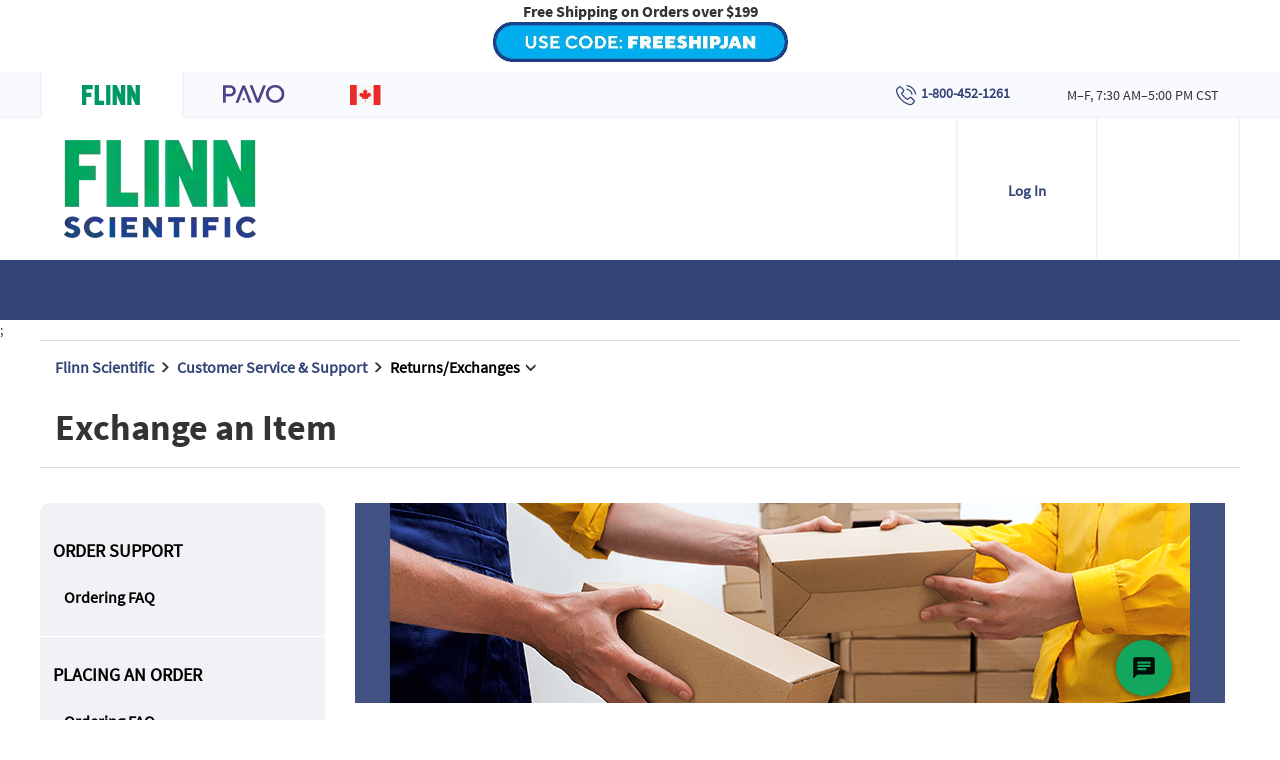

--- FILE ---
content_type: text/css; charset=utf-8
request_url: https://www.flinnsci.com/Bundles/CSS/default?v=4MpDlAE2P8ZXNBDxiAjokW9G917B2Qt_D7LUh33aNiU1
body_size: 67588
content:
/* Minification failed. Returning unminified contents.
(1,105161): run-time error CSS1038: Expected hex color, found '#ffff'
(1,105299): run-time error CSS1038: Expected hex color, found '#ffff'
(1,272297): run-time error CSS1030: Expected identifier, found ':'
(1,272311): run-time error CSS1031: Expected selector, found ')'
(1,272311): run-time error CSS1025: Expected comma or open brace, found ')'
(1,272480): run-time error CSS1030: Expected identifier, found ':'
(1,272494): run-time error CSS1031: Expected selector, found ')'
(1,272494): run-time error CSS1025: Expected comma or open brace, found ')'
(2,24612): run-time error CSS1038: Expected hex color, found '#ffff'
(2,24750): run-time error CSS1038: Expected hex color, found '#ffff'
 */
@charset "UTF-8";body{font-family:SourceSansPro,sans-serif;min-width:320px}strong{font-family:SourceSansProBold}.block-center{margin:20px auto}.default-font{color:#030303;font-size:14px}.b-container-fluid{max-width:1230px}@media screen and (max-width:768px){.b-container-fluid_xs-max-left{padding-left:0}}.b-container-overflow-hidden{overflow:hidden}.b-page{color:#030303}.b-page h2{font-size:24px}a,a:focus,a:hover{color:#347}.link-green,.link-green:focus,.link-green:hover{color:#009a66}.text-red{color:red}.text-green{color:#009a66}.b-addresses__address__ship-to-btn,.button-pill{background-color:#347;padding:10px 20px;border-radius:17px;color:#fff!important;display:inline-block;border-style:none;cursor:pointer;outline:0!important;line-height:normal}.b-addresses__address__ship-to-btn:hover,.button-pill:hover{color:#fff;background-color:#5b6ea8!important;text-decoration:none}.b-addresses__address__ship-to-btn:focus,.button-pill:focus{background-color:#5b6ea8}.button-pill.orange,.button-pill.orange:focus,.orange.b-addresses__address__ship-to-btn,.orange.b-addresses__address__ship-to-btn:focus{background-color:#f7562b}.button-pill.orange:focus:hover,.button-pill.orange:hover,.orange.b-addresses__address__ship-to-btn:focus:hover,.orange.b-addresses__address__ship-to-btn:hover{background-color:#b52c07!important}.button-pill.magenta,.button-pill.magenta:focus,.magenta.b-addresses__address__ship-to-btn,.magenta.b-addresses__address__ship-to-btn:focus{background-color:#602c5e}.button-pill.magenta:focus:hover,.button-pill.magenta:hover,.magenta.b-addresses__address__ship-to-btn:focus:hover,.magenta.b-addresses__address__ship-to-btn:hover{background-color:#3d1c3c!important}.b-addresses__address__ship-to-btn,.b-addresses__address__ship-to-btn:focus,.button-pill.green,.button-pill.green:focus{background-color:#009a66}.b-addresses__address__ship-to-btn:focus:hover,.b-addresses__address__ship-to-btn:hover,.button-pill.green:focus:hover,.button-pill.green:hover{background-color:#003422!important}.button-pill.white,.button-pill.white:focus,.white.b-addresses__address__ship-to-btn,.white.b-addresses__address__ship-to-btn:focus{padding:6px 19px;background-color:#fff!important;color:#347!important;border:solid 1px #347}.button-pill.white.green-border,.button-pill.white:focus.green-border,.white.b-addresses__address__ship-to-btn:focus.green-border,.white.green-border.b-addresses__address__ship-to-btn{border-color:#009a66;color:#009a66!important}.button-pill.white .icon,.button-pill.white:focus .icon,.white.b-addresses__address__ship-to-btn .icon,.white.b-addresses__address__ship-to-btn:focus .icon{display:inline-block;vertical-align:sub;margin-right:5px}.b-addresses__address__ship-to-btn,.button-pill.wide{width:100%}.b-addresses__address__ship-to-btn[disabled],.button-pill[disabled]{cursor:not-allowed;background-color:#5870b8;opacity:.65}.b-addresses__address__ship-to-btn[disabled]:hover,.button-pill[disabled]:hover{background-color:#5870b8}.button-pill.white[disabled],.white.b-addresses__address__ship-to-btn[disabled]{background-color:#fff;opacity:.65}.button-pill.white[disabled]:hover,.white.b-addresses__address__ship-to-btn[disabled]:hover{background-color:#fff}.b-addresses__address__ship-to-btn[disabled],.button-pill.green[disabled]{cursor:not-allowed;background-color:#5ed5a1}.b-addresses__address__ship-to-btn[disabled]:hover,.button-pill.green[disabled]:hover{background-color:#5ed5a1!important}select::-ms-expand{display:none}.radio-tabs{list-style:none;padding-left:0}.radio-tabs li a{height:20px;padding-left:28px;background:url(/Static/img/checks.png) 0 0 no-repeat;text-decoration:none;display:inline-block}.radio-tabs li.active a{background-position:0 -20px}@media (min-width:1200px){.container{width:1200px}}@media (max-width:767px){.pull-xs-left{float:left}.pull-xs-right{float:right}.pull-xs-none{float:none}.padding-xs-none{padding-left:0;padding-right:0}}@media (min-width:768px) and (max-width:991px){.pull-sm-left{float:left}.pull-sm-right{float:right}.pull-sm-none{float:none}.padding-sm-none{padding-left:0;padding-right:0}}@media (min-width:992px) and (max-width:1199px){.pull-md-left{float:left}.pull-md-right{float:right}.pull-md-none{float:none}.padding-md-none{padding-left:0;padding-right:0}}@media (min-width:1200px){.pull-lg-left{float:left}.pull-lg-right{float:right}.pull-lg-none{float:none}.padding-lg-none{padding-left:0;padding-right:0}}#CategoryPills>*{display:flex;justify-content:space-around}@-moz-document url-prefix(){input:invalid{box-shadow:none}}.btn{white-space:normal}.centered{margin-left:auto;margin-right:auto}@media (max-width:768px){.text-center-xs{text-align:center}.flex-buttons-xs{display:flex}.round-button-xs{padding-right:0;padding-left:10px}}@media screen and (max-width:767px) and (min-width:375px){.mobile-hidden{display:none!important}}@media screen and (max-width:767px) and (min-width:375px){.mobile-show{display:block!important}}@media screen and (min-width:992px){.desktop-hidden{display:none!important}}@media screen and (min-width:992px){.desktop-show{display:block!important}}@media screen and (max-width:991px) and (min-width:768px){.tablet-hidden{display:none!important}}@media screen and (max-width:991px) and (min-width:768px){.tablet-show{display:block!important}}.table--linked-teachers{margin:15px 0 10px}.table--linked-teachers thead>tr>th{border-bottom:1px solid #030303}.table--linked-teachers tbody{font-size:17px}.table--linked-teachers tbody>tr>td{border-top:1px solid #ddd;border-bottom:0}.form__fieldset{padding-left:0;list-style:none}.form__fieldset li+li{padding:10px 0}.form__fieldset input{width:100%;padding:7px;border:solid 1px #c5c5c5}.form__fieldset input[type=checkbox],.form__fieldset input[type=radio]{width:auto}.form__fieldset input[type=radio]:not(old){width:20px;margin:0;padding:0;display:none}.form__fieldset input[type=radio]:not(old)+label{display:inline-block;margin-left:-20px;padding-left:30px;background:url(/Static/img/checks.png) no-repeat 0 0}.form__fieldset input[type=radio]+label.active,.form__fieldset input[type=radio]:not(old):checked+label{background-position:0 -20px}.form__fieldset input.error{border-color:red}.form__fieldset textarea{width:100%;resize:none;border:solid 1px #c5c5c5}.form__fieldset textarea.error{border-color:red}.form__fieldset label{color:#000}.form__fieldset label.error{width:100%;color:red;font-weight:400;text-align:left}.form__fieldset label.model-error{width:100%;color:red;font-weight:400;text-align:center}.form__fieldset span.error{width:100%;color:red;font-weight:400;text-align:left}.form__fieldset .form-control{height:auto}.form__fieldset .form_hint{color:#9f9f9f}.form__fieldset .hint.success{display:none;color:#009a66}.form__fieldset .btn-input{width:100%}.form__fieldset .btn-input .btn{text-align:left;border-radius:0}.form__fieldset .btn-input .fa{font-size:20px;float:right}.form__fieldset .btn-input li{padding:0}.form-group--margin-less{margin:0}.form__error{width:100%;color:red;font-weight:400;text-align:left}.form .is-required-label{color:red}.form__input{margin-bottom:10px}.form__input input{width:100%;padding:7px;border:solid 1px #c5c5c5}.form__input .title-hint{margin-left:20px}.form__input__wrapper{overflow:hidden}.form__input__wrapper input{width:100%;padding:7px;border:solid 1px #c5c5c5}.form__radio-group{margin-bottom:10px}.form__radio-group__item{display:inline-block;padding-left:20px;margin-right:12px}.form__radio-group__item--long{min-width:250px}.form__checkbox__item span{margin-left:5px}.form__select{margin-bottom:10px}.form__select__select{width:100%;max-height:345px;padding:7px;border:solid 1px #c5c5c5;-webkit-appearance:none;-moz-appearance:none;appearance:none}.form__select__select-wrp{position:relative}.form__select__select-wrp::after{display:inline-block;font:normal normal normal 14px/1 FontAwesome;font-size:inherit;text-rendering:auto;-webkit-font-smoothing:antialiased;-moz-osx-font-smoothing:grayscale;content:'\f107';position:absolute;top:8px;right:10px;font-size:20px;pointer-events:none}.form--inline-flex{display:flex;justify-content:space-between}.form--inline-flex>div{margin-right:5px}.form--inline-flex>div:last-child{margin-right:0}.form--single .form__input{flex-grow:1}.common-form__wrap{padding:0 30px 30px;background-color:#f0f2f5;border-radius:10px;overflow:auto}.common-form__message{overflow:auto}.common-form__message h2{margin-top:15px!important;color:#000!important}.common-form__title{margin-top:30px!important;color:#000!important}.common-form__cf textarea,.common-form__cr textarea,.common-form__fysk textarea,.common-form__ldr textarea,.common-form__mla textarea,.common-form__rc textarea{width:100%;padding:5px 10px}.common-form__cf .form__select select{min-width:125px}.common-form__cf .form__select+.form__select{margin-left:15px}.common-form__cf .form__select+.form__select label{text-indent:-9999px}.common-form__cf__checkbox{margin-top:35px}@media (max-width:320px){.common-form__cf__checkbox{margin-top:0}}.common-form__cf__checkbox input{margin-right:7px}.common-form__mla .form__select{width:100%}.common-form__ldr .form__select{width:100%}.common-form__ldr .form__checkbox label{font-weight:400}.common-form__ldr .form__checkbox input{margin-right:7px}.common-form__rc .form__select{width:100%}.common-form__rc .form__checkbox{margin-bottom:40px}.common-form__rc .form__checkbox__item{margin-right:0}.common-form__rc .form__checkbox__item figure{margin-bottom:10px}.common-form__rc .form__checkbox__item input{margin-right:7px}.common-form__fysk__kits-qty{padding-top:20px;padding-bottom:20px;border-bottom:solid 1px #fff}.common-form__fysk__kits-qty input{width:100px;margin-left:20px}@media (max-width:320px){.common-form__fysk__kits-qty input,.common-form__fysk__kits-qty label{width:50%;float:left}.common-form__fysk__kits-qty input{margin-left:0;margin-top:5px}}.common-form__fysk .form__select{width:100%}.common-form__ngss{position:relative;height:400px;overflow:hidden;margin:10px 0}.common-form__ngss__banner{margin:0 auto;display:block;min-height:400px}.common-form__ngss select{width:100%}.common-form__ngss h2{color:#fff!important;margin-bottom:25px;font-size:34px}.common-form__ngss .btn-group{display:block}.common-form__ngss__wrap{background-color:rgba(23,56,119,.5);position:absolute;top:0;overflow:auto;padding:0 30px 15px;height:400px;width:100%}.common-form__ngss__wrap a,.common-form__ngss__wrap p,.common-form__ngss__wrap span{color:#fff}.common-form__ngss__wrap a{cursor:pointer}@media (min-width:992px){.common-form__ngss__wrap{left:40%;width:600px}}@media (min-width:1200px){.common-form__ngss__wrap{left:50%;width:600px}}.common-form__ngss__wrap form{max-width:600px}.common-form__ngss__wrap form label{color:#fff}.common-form__ngss__wrap form button{width:100%;margin-top:26px;font-size:16px;color:#347!important}.modern-form label{font:normal normal 600 12px/24px SourceSansPro;letter-spacing:.6px;color:#171718;text-transform:uppercase}.modern-form .form__fieldset .form__radio-group{display:flex;align-items:center;width:100%}.modern-form .form__fieldset .form__radio-group .items-container{flex-wrap:wrap;display:flex;width:100%}.modern-form .form__fieldset .form__radio-group__item{border:1px solid #dde3e8;border-radius:5px;display:flex;align-items:center;padding-left:20px;height:54px;margin:5px auto;cursor:pointer;flex:0 48%;color:#abb3c7;font-size:15px}.modern-form .form__fieldset .form__radio-group__item input{cursor:pointer}.modern-form .form__fieldset .form__radio-group__item label{letter-spacing:0;text-transform:unset;font-size:15px;font-weight:unset;width:100%;margin:auto}.modern-form .form__fieldset .form__radio-group__item.selected{border:2px solid #a0b7f2}.modern-form .form__fieldset .form__radio-group__item.selected label{color:#000}.modern-form .form__fieldset .form__radio-group__item input[type=radio]:not(old)+label{background:unset}.modern-form .form__fieldset .form__radio-group__item input[type=radio]{position:absolute;opacity:0}.modern-form .form__fieldset .form__radio-group__item input[type=radio]+label{position:relative;cursor:pointer;line-height:30px}@media screen and (max-width:767px) and (min-width:375px){.modern-form .form__fieldset .form__radio-group__item input[type=radio]+label{line-height:unset}}.modern-form .form__fieldset .form__radio-group__item input[type=radio]+label{padding:0 0 0 35px}.modern-form .form__fieldset .form__radio-group__item input[type=radio]+label:before{content:'';position:absolute;top:6px;left:0;width:18px;height:18px;border:1px solid #cdd1da;border-radius:50%;background:#fff}.modern-form .form__fieldset .form__radio-group__item input[type=radio]+label:after{content:'';position:absolute;top:9px;left:12px;width:0;height:0;border-radius:50%;background:#a0b7f2;opacity:0;transition:.1s}.modern-form .form__fieldset .form__radio-group__item input[type=radio]:checked+label:after{opacity:1;top:10px;left:4px;width:10px;height:10px}@media screen and (max-width:992px){.modern-form .form__fieldset .input-wrapper{margin-top:-15px}}.modern-form .form__fieldset .input-wrapper.error input{border-color:#e92a29}.modern-form .form__fieldset .input-wrapper .form__input{position:relative}.modern-form .form__fieldset .input-wrapper .form__input .icon-wrap{position:relative;top:35px;left:20px;width:0}@media screen and (max-width:992px){.modern-form .form__fieldset .input-wrapper .form__input .icon-wrap{top:32px}}.modern-form .form__fieldset .input-wrapper .form__input input{padding-left:45px}.modern-form .form__fieldset .form__input.error input{border:2px solid red}.modern-form .form__fieldset .form__input input{font:normal bold normal 16px/20px SourceSansPro;border:1px solid #dde3e8;border-radius:5px;padding:14px 20px}@media screen and (max-width:992px){.modern-form .form__fieldset .form__input input{padding:11px 20px}}.modern-form .form__fieldset .form__input input::placeholder{font:italic normal normal 16px/20px SourceSansPro;color:#dde3e8;display:flex;align-items:center}.modern-form .form__fieldset .form__input textarea{font:normal bold normal 16px/20px SourceSansPro;border:1px solid #dde3e8;border-radius:5px;padding:14px 20px}@media screen and (max-width:992px){.modern-form .form__fieldset .form__input textarea{padding:11px 20px}}.modern-form .form__fieldset .form__input textarea::placeholder{font:italic normal normal 16px/20px SourceSansPro;color:#dde3e8;display:flex;align-items:center}.modern-form .form__fieldset .form__select__select{font:normal bold normal 16px/20px SourceSansPro;border:1px solid #dde3e8;border-radius:5px;padding:13px 20px}@media screen and (max-width:992px){.modern-form .form__fieldset .form__select__select{padding:11px 20px}}.modern-form .form__fieldset .form__select__select-wrp::after{right:24px;font-size:36px}.modern-form .form__fieldset .form__checkbox:not(.form__checkbox-group) label{display:flex;align-items:center;font:normal normal normal 13px/20px SourceSansPro;color:#333;text-transform:unset}.modern-form .form__fieldset .form__checkbox:not(.form__checkbox-group) input{margin-right:10px}.modern-form .form__fieldset .form__checkbox.form__checkbox-group label{display:flex;flex-direction:column;font:normal normal normal 15px/20px SourceSansPro;color:#333;text-transform:unset;font-weight:700}.modern-form .form__fieldset .form__checkbox.form__checkbox-group input{margin-right:10px}.blog-form--input-icon{position:relative;height:20px;top:105px;left:550px}@media screen and (max-width:767px) and (min-width:320px){.blog-form--input-icon{top:105px;left:300px}}.blog-form .form__input{width:100%;width:600px}@media screen and (max-width:767px) and (min-width:320px){.blog-form .form__input{width:350px}}.blog-form .form__input>input{height:50px;background:#fff 0 0 no-repeat padding-box;border:1px solid #dde3e8;border-radius:5px;opacity:1;text-align:left;font:italic normal normal 18px/23px SourceSansPro}.blog-form-subscribe{border-top:1px solid #dfdbdb;border-radius:5px;padding:10px;background-color:#f0f2f5;margin:10px 0 0 0}.blog-form-subscribe>div>div>form{display:flex;justify-content:center;flex-wrap:wrap}.blog-form-subscribe>div>div>form>h2{display:none}.blog-form-subscribe>div>div>form>aside{color:#009a66;font-weight:700;font-size:22px;margin-bottom:20px}.blog-form-subscribe>div>div>form>.Form__MainBody{width:100%!important}.blog-form-subscribe>div>div>form>.Form__MainBody>section{display:flex;justify-content:center;justify-items:center}.blog-form-subscribe>div>div>form>.Form__MainBody>section>button{width:300px;margin-top:10px;height:40px}.blog-form-subscribe>div>div>form>.Form__MainBody>section>div>label{display:none}.blog-form-subscribe>div>div>form>.Form__MainBody>section>div>button,.blog-form-subscribe>div>div>form>.Form__MainBody>section>div>input,.blog-form-subscribe>div>div>form>.Form__MainBody>section>div>select,.blog-form-subscribe>div>div>form>.Form__MainBody>section>div>span{display:block;margin:10px;width:300px;height:40px}.blog-form-subscribe>div>div>form>.Form__MainBody>section>div::after{display:inline-block;font:normal normal normal 14px/1 FontAwesome;font-size:inherit;text-rendering:auto;-webkit-font-smoothing:antialiased;-moz-osx-font-smoothing:grayscale;content:'\f107';position:absolute;top:20px;right:15px;font-size:25px;pointer-events:none}@media (max-width:400px){.blog-form-subscribe>div>div>form>.Form__MainBody>section{flex-wrap:wrap}}.shipping-contact-info-form label{font-family:SourceSansPro;font-style:normal;font-weight:600;font-size:12px;line-height:15px}.shipping-contact-info-form input,.shipping-contact-info-form select{background:#fff;border:1px solid #dde3e8;box-sizing:border-box;border-radius:8px}.shipping-contact-info-form select{width:295px}.modern-multiselect select{font-size:16px;font-weight:400;padding:3px 10px;margin:10px 0 0 0;outline:0;border:1px solid #dde3e8;box-sizing:border-box;border-radius:8px;height:40px}.modern-multiselect .selectBox{position:relative}.modern-multiselect .selectBox select{width:100%}.modern-multiselect .overSelect{position:absolute;left:0;right:0;top:0;bottom:0}.modern-multiselect .checkboxes{position:absolute;border:1px solid #dde3e8;box-sizing:border-box;border-radius:8px;z-index:1000;background-color:#fff;width:92%}.modern-multiselect .checkboxes label{display:flex;align-items:center;font-weight:400;padding:5px 10px}.modern-multiselect .checkboxes input{margin-right:5px;margin-top:2px}.modern-multiselect .checkboxes .checked{font-weight:700}.modern-multiselect .checkboxes label:hover{background-color:#f9fafd}@media (max-width:450px){.modal .modal-dialog{margin:40px!important}}.modal .modal-content{overflow:hidden}.modal .modal-content .margin-top{margin-top:30px}.modal .modal-content .collapsible-hint{padding:0 15px;background-color:#f3f3f3;overflow:hidden}@media (max-width:320px){.modal .modal-content .radio-tabs li+li{margin-top:5px}}.modal .modal-header{background-color:#009a66;color:#fff}.modal .modal-header .modal-title{font-size:24px}.modal .modal-header .close{font-size:36px;font-weight:400;opacity:1;color:#fff!important}.modal .modal-footer{background-color:#f3f3f3}.modal .modal-footer .b-addresses__address__ship-to-btn,.modal .modal-footer .button-pill{margin-left:5px}.modal__login p{margin-top:10px}.modal__login .modal-dialog{max-width:500px}@media (max-width:320px){.modal__login .modal-dialog{max-width:300px}.modal__login .b-addresses__address__ship-to-btn,.modal__login .button-pill{width:48%}.modal__login .b-addresses__address__ship-to-btn+.b-addresses__address__ship-to-btn,.modal__login .b-addresses__address__ship-to-btn+.button-pill,.modal__login .button-pill+.b-addresses__address__ship-to-btn,.modal__login .button-pill+.button-pill{margin-left:2%}.modal__login--reg{text-align:left}}.modal-login-box .modal-dialog{max-width:400px}@media (max-width:768px){.modal-login-box .modal-dialog{margin:10px auto}}.modal--common .b-addresses__address__ship-to-btn,.modal--common .button-pill{margin-left:5px}.modal .share-wishlist-form{padding-bottom:15px}.modal .share-wishlist-form .form__checkbox input{margin-right:6px}/*! react-paginations v0.6.1 | (c) 2017 Trend Micro Inc. | MIT | https://github.com/trendmicro-frontend/react-paginations */.paginations---pagination---2Rb5b{display:inline-block;padding-left:0;border-radius:3px;margin:0}.paginations---pagination---2Rb5b>li{display:inline}.paginations---pagination---2Rb5b>li>a{position:relative;float:left;padding:5px 0;text-decoration:none;color:#222;background-color:#fff;border:1px solid #ccc;margin-left:-1px;width:32px;text-align:center;cursor:pointer}.paginations---pagination---2Rb5b>li>a:hover{z-index:2;color:#222;background-color:#f4f4f4;border-color:#999}.paginations---pagination---2Rb5b>li>a:focus{z-index:2;color:#222;background-color:#f4f4f4;border-color:#999}.paginations---pagination---2Rb5b>li>a:active{z-index:3;color:#222;background-color:#eee;border-color:#bbb;-webkit-box-shadow:0 1px 2px rgba(0,0,0,.1) inset;box-shadow:0 1px 2px rgba(0,0,0,.1) inset;background-image:none}.paginations---pagination---2Rb5b>li>a:active:hover{z-index:3;color:#222;background-color:#eee;border-color:#bbb;-webkit-box-shadow:0 1px 2px rgba(0,0,0,.1) inset;box-shadow:0 1px 2px rgba(0,0,0,.1) inset;background-image:none}.paginations---pagination---2Rb5b>li>a:active:focus{z-index:3;color:#222;background-color:#eee;border-color:#bbb;-webkit-box-shadow:0 1px 2px rgba(0,0,0,.1) inset;box-shadow:0 1px 2px rgba(0,0,0,.1) inset;background-image:none}.paginations---pagination---2Rb5b>li>span{position:relative;float:left;padding:5px 0;text-decoration:none;color:#222;background-color:#fff;border:1px solid #ccc;margin-left:-1px;width:32px;text-align:center;cursor:pointer}.paginations---pagination---2Rb5b>li>span:hover{z-index:2;color:#222;background-color:#f4f4f4;border-color:#999}.paginations---pagination---2Rb5b>li>span:focus{z-index:2;color:#222;background-color:#f4f4f4;border-color:#999}.paginations---pagination---2Rb5b>li:first-child>a{margin-left:0;border-top-left-radius:3px;border-bottom-left-radius:3px}.paginations---pagination---2Rb5b>li:first-child>span{margin-left:0;border-top-left-radius:3px;border-bottom-left-radius:3px}.paginations---pagination---2Rb5b>li:last-child>a{border-top-right-radius:3px;border-bottom-right-radius:3px}.paginations---pagination---2Rb5b>li:last-child>span{border-top-right-radius:3px;border-bottom-right-radius:3px}.paginations---pagination---2Rb5b>li>a.paginations---fa---2RjFS{color:#666}.paginations---pagination---2Rb5b>li>span.paginations---fa---2RjFS{color:#666}.paginations---pagination---2Rb5b>.paginations---active---2-a32>a{z-index:3;color:#222;background-color:#eee;border-color:#bbb;-webkit-box-shadow:0 1px 2px rgba(0,0,0,.1) inset;box-shadow:0 1px 2px rgba(0,0,0,.1) inset;background-image:none;cursor:default}.paginations---pagination---2Rb5b>.paginations---active---2-a32>a:hover{z-index:3;color:#222;background-color:#eee;border-color:#bbb;-webkit-box-shadow:0 1px 2px rgba(0,0,0,.1) inset;box-shadow:0 1px 2px rgba(0,0,0,.1) inset;background-image:none}.paginations---pagination---2Rb5b>.paginations---active---2-a32>a:focus{z-index:3;color:#222;background-color:#eee;border-color:#bbb;-webkit-box-shadow:0 1px 2px rgba(0,0,0,.1) inset;box-shadow:0 1px 2px rgba(0,0,0,.1) inset;background-image:none}.paginations---pagination---2Rb5b>.paginations---active---2-a32>span{z-index:3;color:#222;background-color:#eee;border-color:#bbb;-webkit-box-shadow:0 1px 2px rgba(0,0,0,.1) inset;box-shadow:0 1px 2px rgba(0,0,0,.1) inset;background-image:none;cursor:default}.paginations---pagination---2Rb5b>.paginations---active---2-a32>span:hover{z-index:3;color:#222;background-color:#eee;border-color:#bbb;-webkit-box-shadow:0 1px 2px rgba(0,0,0,.1) inset;box-shadow:0 1px 2px rgba(0,0,0,.1) inset;background-image:none}.paginations---pagination---2Rb5b>.paginations---active---2-a32>span:focus{z-index:3;color:#222;background-color:#eee;border-color:#bbb;-webkit-box-shadow:0 1px 2px rgba(0,0,0,.1) inset;box-shadow:0 1px 2px rgba(0,0,0,.1) inset;background-image:none}.paginations---pagination---2Rb5b>.paginations---disabled---eCY9b>span{color:#222;background-color:#fff;border-color:#ccc;cursor:not-allowed;opacity:.4;-ms-filter:"progid:DXImageTransform.Microsoft.Alpha(Opacity=40)";filter:alpha(opacity=40)}.paginations---pagination---2Rb5b>.paginations---disabled---eCY9b>span:hover{color:#222;background-color:#fff;border-color:#ccc;cursor:not-allowed;opacity:.4;-ms-filter:"progid:DXImageTransform.Microsoft.Alpha(Opacity=40)";filter:alpha(opacity=40)}.paginations---pagination---2Rb5b>.paginations---disabled---eCY9b>span:focus{color:#222;background-color:#fff;border-color:#ccc;cursor:not-allowed;opacity:.4;-ms-filter:"progid:DXImageTransform.Microsoft.Alpha(Opacity=40)";filter:alpha(opacity=40)}.paginations---pagination---2Rb5b>.paginations---disabled---eCY9b>a{color:#222;background-color:#fff;border-color:#ccc;cursor:not-allowed;opacity:.4;-ms-filter:"progid:DXImageTransform.Microsoft.Alpha(Opacity=40)";filter:alpha(opacity=40)}.paginations---pagination---2Rb5b>.paginations---disabled---eCY9b>a:hover{color:#222;background-color:#fff;border-color:#ccc;cursor:not-allowed;opacity:.4;-ms-filter:"progid:DXImageTransform.Microsoft.Alpha(Opacity=40)";filter:alpha(opacity=40)}.paginations---pagination---2Rb5b>.paginations---disabled---eCY9b>a:focus{color:#222;background-color:#fff;border-color:#ccc;cursor:not-allowed;opacity:.4;-ms-filter:"progid:DXImageTransform.Microsoft.Alpha(Opacity=40)";filter:alpha(opacity=40)}.paginations---table-pagination---41TU-{-webkit-box-sizing:border-box;-moz-box-sizing:border-box;box-sizing:border-box;line-height:20px}.paginations---table-pagination---41TU- *{-webkit-box-sizing:inherit;-moz-box-sizing:inherit;box-sizing:inherit}.paginations---table-pagination---41TU- :before{-webkit-box-sizing:inherit;-moz-box-sizing:inherit;box-sizing:inherit}.paginations---table-pagination---41TU- :after{-webkit-box-sizing:inherit;-moz-box-sizing:inherit;box-sizing:inherit}.paginations---table-pagination---41TU- .paginations---table-pagination-block---Cx6IH{margin-left:8px;margin-right:8px;zoom:1;display:flex;flex-wrap:wrap;justify-content:space-between;justify-items:center}.paginations---table-pagination---41TU- .paginations---table-pagination-block---Cx6IH>div{margin-top:8px;margin-bottom:8px;margin-left:8px;margin-right:8px}.paginations---table-pagination---41TU- .paginations---table-pagination-block---Cx6IH>div:last-child{flex-grow:1;flex-shrink:0;order:3}.paginations---table-pagination---41TU- .paginations---table-pagination-block---Cx6IH .paginations---pagination---2Rb5b{vertical-align:top}@media (max-width:800px){.paginations---table-pagination---41TU- .paginations---table-pagination-block---Cx6IH .paginations---pagination-records---YOUAz{display:none}}.paginations---table-pagination---41TU- .paginations---table-pagination-block---Cx6IH .paginations---pagination-records---YOUAz{order:1;flex-shrink:0;flex-grow:1;color:#666;margin-top:14px;margin-bottom:14px}.paginations---table-pagination---41TU- .paginations---table-pagination-block---Cx6IH .paginations---pagination-records---YOUAz+.paginations---dropdown---1yvIZ{border-left:1px solid #ddd}.paginations---table-pagination---41TU- .paginations---table-pagination-block---Cx6IH .paginations---dropdown---1yvIZ{order:4;flex-shrink:1;flex-grow:0;padding-left:16px;margin-top:14px;margin-bottom:14px}.paginations---table-pagination---41TU- .paginations---table-pagination-block---Cx6IH .paginations---dropdown---1yvIZ .paginations---dropdown-toggle---vMtjL{background-color:transparent;border:0;border-color:transparent;-webkit-box-shadow:none;box-shadow:none;color:#666;cursor:pointer;padding-left:0;padding-right:0;text-align:left;text-decoration:none;outline:0;line-height:18px}.paginations---table-pagination---41TU- .paginations---table-pagination-block---Cx6IH .paginations---dropdown---1yvIZ .paginations---dropdown-toggle---vMtjL .paginations---caret---3CkEt{display:inline-block;width:0;height:0;vertical-align:middle;border-top:4px dashed #666;border-right:4px solid transparent;border-left:4px solid transparent;margin-left:8px}.paginations---table-pagination---41TU- .paginations---table-pagination-block---Cx6IH .paginations---dropdown---1yvIZ .paginations---dropdown-toggle---vMtjL:hover{color:#0096cc}.paginations---table-pagination---41TU- .paginations---table-pagination-block---Cx6IH .paginations---dropdown---1yvIZ .paginations---dropdown-toggle---vMtjL:hover .paginations---caret---3CkEt{border-top-color:#0096cc;border-bottom-color:transparent}.paginations---table-pagination---41TU- .paginations---table-pagination-block---Cx6IH .paginations---dropdown---1yvIZ .paginations---dropdown-menu---1fkH0{top:27px;bottom:auto;left:16px}.paginations---table-pagination---41TU- .paginations---table-pagination-block---Cx6IH .paginations---dropdown---1yvIZ.paginations---dropup---30DnN .paginations---dropdown-toggle---vMtjL .paginations---caret---3CkEt{border-top:0;border-bottom:4px dashed #666}.paginations---table-pagination---41TU- .paginations---table-pagination-block---Cx6IH .paginations---dropdown---1yvIZ.paginations---dropup---30DnN .paginations---dropdown-toggle---vMtjL:hover .paginations---caret---3CkEt{border-top-color:transparent;border-bottom-color:#0096cc}.paginations---table-pagination---41TU- .paginations---table-pagination-block---Cx6IH .paginations---dropdown---1yvIZ.paginations---dropup---30DnN .paginations---dropdown-menu---1fkH0{top:auto;bottom:27px;left:16px}.paginations---table-pagination---41TU- .paginations---table-pagination-block---Cx6IH .paginations---pagination-input---2C8oD{order:2;flex-shrink:1;flex-grow:0;color:#666}.paginations---table-pagination---41TU- .paginations---table-pagination-block---Cx6IH .paginations---pagination-input---2C8oD input{vertical-align:baseline;margin:0;min-width:24px;padding:5px 4px;text-align:center;border:1px solid #ccc;border-radius:3px;line-height:20px}.paginations---table-pagination---41TU- .paginations---table-pagination-block---Cx6IH .paginations---pagination-input---2C8oD input:focus{border:1px solid #0096cc;-webkit-transition:all .2s linear 0s;-moz-transition:all .2s linear 0s;-o-transition:all .2s linear 0s;-ms-transition:all .2s linear 0s;transition:all .2s linear 0s;outline:0}.paginations---dropdown---1yvIZ{position:relative}.paginations---dropdown-menu---1fkH0{position:absolute;top:100%;left:0;z-index:1000;display:none;float:left;min-width:0;padding:8px 0;margin:0;font-size:13px;text-align:left;list-style:none;background-color:#fff;-webkit-background-clip:padding;-moz-background-clip:padding;background-clip:padding-box;border:1px solid #bbb;border-radius:0;-webkit-box-shadow:0 2px 6px rgba(0,0,0,.2);box-shadow:0 2px 6px rgba(0,0,0,.2)}.paginations---dropdown-menu---1fkH0>li>a{display:block;padding:4px 32px 4px 40px;clear:both;font-weight:400;line-height:20px;color:#222;text-decoration:none;white-space:nowrap}.paginations---dropdown-menu---1fkH0>li>a:hover{color:#222;text-decoration:none;background-color:#eee}.paginations---dropdown-menu---1fkH0>li>a:focus{color:#222;text-decoration:none;background-color:#eee}.paginations---dropdown-menu---1fkH0>li.paginations---selected---1EK3y a:before{display:inline-block;width:16px;height:20px;margin:0 8px 0 -24px;vertical-align:top;content:"";background-image:url(/static/styles/[data-uri]);background-repeat:no-repeat;background-position:0 2px}.paginations---open---1ju75>.paginations---dropdown-menu---1fkH0{display:block}.social-buttons__container{margin-top:10px;padding:10px}.social-buttons__some-network{vertical-align:top;display:inline-block;margin-right:10px;text-align:center}.social-buttons__some-network__share-count{margin-top:3px;font-size:12px}.social-buttons__some-network__custom-icon{width:32px;height:32px}.social-buttons__some-network__share-button{cursor:pointer}.social-buttons__some-network__share-button:hover:not(:active){opacity:.75}.fade-spinner{position:relative;display:flex;align-items:center;justify-content:center;left:8px;top:-8px}.fade-spinner div{animation:fade-spinner 1.2s .12s infinite ease-in-out;-webkit-animation:fade-spinner 1.2s .12s infinite ease-in-out;transition:2s;display:block;position:absolute}.fade-spinner div:nth-child(1){transform:rotate(0);animation-delay:1.05s;-webkit-animation-delay:1.05s}.fade-spinner div:nth-child(2){transform:rotate(45deg);animation-delay:.9s;-webkit-animation--delay:.9s}.fade-spinner div:nth-child(3){transform:rotate(90deg);animation-delay:.75s;-webkit-animation--delay:.75s}.fade-spinner div:nth-child(4){transform:rotate(135deg);animation-delay:.6s;-webkit-animation--delay:.6s}.fade-spinner div:nth-child(5){transform:rotate(180deg);animation-delay:.45s;-webkit-animation--delay:.45s}.fade-spinner div:nth-child(6){transform:rotate(225deg);animation-delay:.3s;-webkit-animation--delay:.3s}.fade-spinner div:nth-child(7){transform:rotate(270deg);animation-delay:.15s;-webkit-animation--delay:.15s}.fade-spinner div:nth-child(8){transform:rotate(315deg);animation-delay:0s;-webkit-animation--delay:0s}@-webkit-keyframes fade-spinner{0%{opacity:1}100%{opacity:.2}}@keyframes fade-spinner{0%{opacity:1}100%{opacity:.2}}.beat-loader>div{border-radius:100%;-webkit-animation-fill-mode:both;animation-fill-mode:both;display:inline-block;-webkit-animation:beat-loader .7s 0s infinite linear;animation:beat-loader .7s 0s infinite linear}.beat-loader>div:nth-child(2n-1){-webkit-animation-delay:-.35s!important;animation-delay:-.35s!important}@-webkit-keyframes beat-loader{50%{opacity:.2;-webkit-transform:scale(.75);transform:scale(.75)}100%{opacity:1;-webkit-transform:scale(1);transform:scale(1)}}@keyframes beat-loader{50%{opacity:.2;-webkit-transform:scale(.75);transform:scale(.75)}100%{opacity:1;-webkit-transform:scale(1);transform:scale(1)}}@font-face{font-family:SourceSansPro;src:url(/static/fonts/SourceSansPro-Regular.ttf)}@font-face{font-family:SourceSansProLight;src:url(/static/fonts/SourceSansPro-Light.ttf)}@font-face{font-family:SourceSansProSemibold;src:url(/static/fonts/SourceSansPro-Semibold.ttf)}@font-face{font-family:SourceSansProBold;src:url(/static/fonts/SourceSansPro-Bold.ttf)}@font-face{font-family:SourceSansProItalic;src:url(/static/fonts/SourceSansPro-Italic.ttf)}@font-face{font-family:iconsfont;src:url(/static/fonts/Icons.eot);src:url(/static/fonts/Icons.eot) format("embedded-opentype"),url(/static/fonts/Icons.ttf) format("truetype"),url(/static/fonts/Icons.woff) format("woff");font-weight:400;font-style:normal}@font-face{font-family:FontAwesome;src:url(/static/fonts/fontawesome-webfont.eot);src:url(/static/fonts/fontawesome-webfont.eot) format("embedded-opentype"),url(/static/fonts/fontawesome-webfont.ttf) format("truetype"),url(/static/fonts/fontawesome-webfont.woff) format("woff");font-weight:400;font-style:normal}@font-face{font-family:JansonRoman;src:url(/static/fonts/JansonTextLTStd-Roman.otf) format("opentype")}@font-face{font-family:JansonBold;src:url(/static/fonts/JansonTextLTStd-Bold.otf) format("opentype")}@font-face{font-family:JansonItalic;src:url(/static/fonts/JansonTextLTStd-Italic.otf) format("opentype")}@font-face{font-family:MyriadPro;src:url(/static/fonts/MyriadProRegular.otf) format("opentype")}@font-face{font-family:AvenirRoman;src:url(/static/fonts/AvenirLTStd-Roman.otf) format("opentype")}@font-face{font-family:AvenirHeavy;src:url(/static/fonts/AvenirLTStd-Heavy.otf) format("opentype")}@font-face{font-family:AvenirBlack;src:url(/static/fonts/AvenirLTStd-BlackOblique.otf) format("opentype")}.web-icon{font-family:FontAwesome;font-size:100%;font-style:normal;font-weight:400;font-variant:normal;text-transform:none;line-height:1;-webkit-font-smoothing:antialiased;-moz-osx-font-smoothing:grayscale}.web-icon.time:before{content:"\f017"}.icon{font-family:iconsfont;font-size:100%;font-style:normal;font-weight:400;font-variant:normal;text-transform:none;line-height:1;-webkit-font-smoothing:antialiased;-moz-osx-font-smoothing:grayscale}.icon.cart:before{content:"\EA05"}.icon.list:before{content:"\EA10"}.icon.earth:before{content:"\EA0A"}.icon.electron:before{content:"\EA0B"}.icon.truck:before{content:"\EA18"}.icon.star:before{content:"\EA14"}.icon.bookmark:before{content:"\EA20"}.icon.frog:before{content:"\EA0D"}.icon.furniture:before{content:"\EA0E"}.icon.teachers:before{content:"\EA0F"}.icon.apparatus:before{content:"\EA01"}.icon.wish-list:before{content:"\EA1A"}.icon.account:before{content:"\EA1B"}.icon.orders:before{content:"\EA1C"}.icon.biology:before{content:"\EA02"}.icon.cabinets:before{content:"\EA03"}.icon.calendar:before{content:"\EA04"}.icon.cart:before{content:"\EA05"}.icon.chemicals:before{content:"\EA06"}.icon.chemistry:before{content:"\EA07"}.icon.chemventory:before{content:"\EA08"}.icon.library:before{content:"\EA09"}.icon.new:before{content:"\EA11"}.icon.safety-supp:before{content:"\EA12"}.icon.school:before{content:"\EA13"}.icon.stem:before{content:"\EA15"}.icon.stem-int:before{content:"\EA16"}.icon.technology:before{content:"\EA17"}.icon.ul:before{content:"\EA19"}.icon.spire:before{content:"\EA21"}.icon.delete:before{content:"\EA22"}.icon.rename:before{content:"\EA23"}.icon.credit-card:before{content:"\EA24"}.icon-flag{display:inline-block;width:32px;height:26px}.icon-flag-canada{background:url(/static/img/flag-canada2.png) 0 0 no-repeat}.icon-flag-usa{background:url(/static/img/flag-usa.png) 0 0 no-repeat}.icon-cart{background:url(/static/img/icon-cart.png) 0 0 no-repeat;display:inline-block;width:16px;height:16px}.icon-save-to-list{background:url(/static/img/icon-save-to-list.png) 0 0 no-repeat;display:inline-block;width:16px;height:16px}.icon-green-arrow-down{background:url(/static/img/icon-green-arrow-down.png) 0 0 no-repeat;display:inline-block;width:9px;height:6px}.icon-person{background:url(/static/img/person.png) 0 0 no-repeat;display:inline-block;width:22px;height:25px;position:relative;bottom:-4px}@media screen and (max-width:991px){.icon-person{background-size:16px 22px;width:16px;height:22px;bottom:-3px}}.icon-list-view{display:inline-block;width:26px;height:26px;position:relative;bottom:-10px;margin-left:10px}.icon-list-view_list{background:url(/static/img/grid-view-list.png) 0 0 no-repeat}.icon-list-view_grid{background:url(/static/img/grid-view-grid.png) 0 0 no-repeat}.icon-resource{display:inline-block;width:32px;height:32px}.icon-resource_link{background:url(/static/img/icon-resource-link.png) 0 0 no-repeat}.icon-resource_media{background:url(/static/img/icon-resource-media.png) 0 0 no-repeat}.icon-resource_pdf{background:url(/static/img/icon-resource-pdf.png) 0 0 no-repeat}.icon-clear{display:inline-block;width:12px;height:12px;background:url(/static/img/icon-clear.png) 0 0 no-repeat;position:relative;bottom:-1px}.icon-clear_disabled{background-image:url(/static/img/icon-clear-disabled.png)}.icon-clear_white{background-image:url(/static/img/icon-clear-white.png)}.icon-clear_small{width:10px;height:10px;background-size:cover}.icon-clear_offset-left{left:3px}.icon-account{display:block;width:40px;height:40px}.icon-account.my-account{background:url(/static/img/your-account-icon.svg)}.icon-account.my-account.active{background:url(/static/img/your-account-icon-active.svg)}.icon-account.my-orders{background:url(/static/img/your-orders-icon.svg)}.icon-account.my-orders.active{background:url(/static/img/your-orders-icon-active.svg)}.icon-account.my-wish-lists{background:url(/static/img/wish-list-icon.svg)}.icon-account.my-wish-lists.active{background:url(/static/img/wish-list-icon-active.svg)}.icon-account.linked-teachers{background:url(/static/img/linked-teachers-icon.svg)}.icon-account.linked-teachers.active{background:url(/static/img/linked-teachers-icon-active.svg)}.icon-account.my-library{background:url(/static/img/your-library.svg)}.icon-account.my-library.active{background:url(/static/img/your-library-active.svg)}.icon-account.my-credit-cards{background:url(/static/img/your-credit-cards.svg)}.icon-account.my-credit-cards.active{background:url(/static/img/your-credit-cards-active.svg)}.icon-account.my-invoices{background:url(/static/img/invoice.svg)}.icon-account.my-invoices.active{background:url(/static/img/invoice-active.svg)}.icon-new-badge{background:#096;border-radius:2px;padding:4px 16px;font-family:SourceSansPro;font-style:normal;font-weight:700;text-transform:uppercase;color:#fff}.icon-new-badge_inline{display:inline-block;font-size:14px;line-height:18px;margin-left:35px}.icon-new-badge_pinned{font-size:12px;line-height:15px;position:relative;bottom:35px;right:25px}@keyframes spin{0%{-webkit-transform:rotate(0);transform:rotate(0)}100%{-webkit-transform:rotate(359deg);transform:rotate(359deg)}}.fa-spin-custom{font-size:25px}.ui-datepicker.ui-datepicker__flinn{height:auto;margin:5px auto 0;font-size:14px;border:1px solid #009a66;border-radius:5px}.ui-datepicker.ui-datepicker__flinn:before{content:'';display:block;position:absolute;width:0;height:0;border-color:transparent transparent #009a66 transparent;border-style:solid;border-width:10px;top:-16px;left:39px;text-align:center}.ui-datepicker.ui-datepicker__flinn.mobile:before{left:160px}.ui-datepicker.ui-datepicker__flinn a{text-decoration:none;color:#000}.ui-datepicker.ui-datepicker__flinn table{width:100%;border-radius:inherit;background-color:#fff}.ui-datepicker.ui-datepicker__flinn thead{color:#c8c8c8}.ui-datepicker.ui-datepicker__flinn thead span{color:#c8c8c8;font-size:12px}.ui-datepicker.ui-datepicker__flinn td,.ui-datepicker.ui-datepicker__flinn th{padding:3px 5px;vertical-align:middle;text-align:center}.ui-datepicker.ui-datepicker__flinn td a,.ui-datepicker.ui-datepicker__flinn td span{display:inline-block;text-align:center;width:17px;height:17px;line-height:17px}.ui-datepicker-header{background-color:#009a66;color:#fff;font-weight:700;line-height:30px;border-top-left-radius:4px;border-top-right-radius:4px}.ui-datepicker-title{text-align:center;font-size:14px}.ui-datepicker-next,.ui-datepicker-prev{display:inline-block;width:30px;height:30px;text-align:center;cursor:pointer;background-position:center;background-repeat:no-repeat;overflow:hidden}.ui-datepicker-prev{float:left;background-image:url(/Static/img/arrow-left.png)}.ui-datepicker-next{float:right;background-image:url(/Static/img/arrow-right.png)}.ui-datepicker-trigger{display:inline-block;height:18px;width:20px;position:relative;border:none;background:0 0;margin-left:-24px;line-height:1;vertical-align:middle;color:#009a66;font-size:20px}.ui-datepicker-trigger>i{position:absolute;top:-2px;left:-2px}.ui-datepicker-trigger:focus{outline:0}.ui-datepicker-calendar .ui-state-default{font-weight:700;border-radius:50%}.ui-datepicker-unselectable .ui-state-default{font-weight:400;color:#d8d8d8}.ui-datepicker-calendar .ui-state-hover{color:#fff!important;background:#009a66;font-weight:400}.fa-check-angle{display:block;margin:0 auto 10px;width:30px;height:30px;border-radius:50%;border:2px solid #009a66;background:#fff;line-height:1.6;color:#009a66;position:absolute;right:-10px;top:-10px;box-shadow:0 0 0 3pt #fff;font-size:16px;text-align:center}.modern-calendar{position:relative}.modern-calendar svg{position:absolute;left:161px;top:5px}.modern-calendar .react-datepicker{box-shadow:0 0 10px rgba(0,0,0,.5);border:none;font-size:.8em;border-radius:10px}.modern-calendar .react-datepicker__navigation--previous{background:url(/Static/img/arrow-left.svg) no-repeat padding-box;width:22px;height:22px;border:none!important}.modern-calendar .react-datepicker__navigation--next{background:url(/Static/img/arrow-right.svg) no-repeat padding-box;width:22px!important;height:22px!important;border:none!important}.modern-calendar .react-datepicker__header{background-color:#fff;border-bottom:none}.modern-calendar .react-datepicker__day-name{color:#34485e89;font-weight:400;margin:.2em .4em!important}.modern-calendar .react-datepicker__current-month{color:#347;font-size:18px!important}.modern-calendar .react-datepicker__day{color:#7c86a2;margin:.2em .4em!important}.modern-calendar .react-datepicker__day--selected{background-color:#019a67;color:#fff;font-weight:700;border-radius:20px}.modern-calendar .react-datepicker__day--selected:hover{background-color:#e1e4e7;color:#019a67;font-weight:700;border-radius:20px}.modern-calendar .react-datepicker__day--keyboard-selected,.modern-calendar .react-datepicker__day--keyboard-selected:hover{font-weight:700;border-radius:20px;background-color:#a6e9d3}.modern-calendar .react-datepicker__day--disabled{color:#e1e4e7}.modern-calendar .react-datepicker__day:hover{border-radius:20px}.modern-calendar .react-datepicker-wrapper{margin-left:10px}.modern-calendar .react-datepicker__input-container input{border:1px solid #dde3e8;border-radius:5px;padding-left:7px}.modern-calendar .react-datepicker__input-container input::placeholder{font:normal normal normal 12px/21px SourceSansPro;letter-spacing:.11px;color:#333;padding-bottom:7px;padding-left:7px;display:flex;align-items:center}.modern-calendar .react-datepicker__header{padding-top:.8em;border-radius:10px}.modern-calendar .react-datepicker__month{margin:.4em 1em}.modern-calendar .react-datepicker__day,.modern-calendar .react-datepicker__day-name{width:2em;line-height:2em;margin:.166em}.modern-calendar .react-datepicker__current-month{font-size:1em}.modern-calendar .react-datepicker__navigation{top:1em;line-height:1.7em;border:.45em solid transparent}.modern-calendar .react-datepicker__navigation--previous{border-right-color:#ccc;left:1em}.modern-calendar .react-datepicker__navigation--next{border-left-color:#ccc;right:1em}.modern-calendar.lm .react-datepicker__input-container input{width:206px}.modern-calendar.lm .react-datepicker__week{display:flex;align-items:center;justify-content:center}.modern-calendar.lm .react-datepicker__day--keyboard-selected{background-color:#eceef3}.modern-calendar.lm .react-datepicker__day--highlighted-edges{background-color:#019a67;color:#fff;font-weight:700;border-radius:20px}.modern-calendar.lm .react-datepicker__day--highlighted-dates{background-color:#ccebe0;color:#000;font-weight:700;height:25px;width:25px;margin:8px!important;display:inline-flex;flex-direction:row;align-items:center;justify-content:center;border-radius:20px}.modern-calendar.lm .react-datepicker__day--highlighted-dates.react-datepicker__day--outside-month{background-color:unset;color:#fff}.modern-calendar.lm.months-1 .react-datepicker{display:grid;grid-template-columns:repeat(1,1fr)}.modern-calendar.lm.months-1 .react-datepicker-popper{width:320px}.modern-calendar.lm.months-1 .delivery-window{grid-column-start:1;grid-column-end:3}.modern-calendar.lm.months-2 .react-datepicker{display:grid;grid-template-columns:repeat(2,1fr)}.modern-calendar.lm.months-2 .react-datepicker-popper{width:630px}.modern-calendar.lm.months-2 .delivery-window{grid-column-start:1;grid-column-end:3}.modern-calendar .delivery-window{padding-right:1em;padding-left:1em;margin-bottom:10px}.modern-calendar .delivery-window label,.modern-calendar .delivery-window span{font-weight:400}.modern-calendar .delivery-window label::before{margin-right:6px}.modern-calendar .delivery-window img,.modern-calendar .delivery-window svg{position:relative;left:unset;top:-1px;width:16px;margin-right:6px}.modern-calendar .delivery-window .modern-cart-hr{margin-top:5px}.modern-calendar .delivery-window__earliest-window{font-size:12px;font-style:italic;color:#333;display:inline-flex;align-items:center;justify-content:center}.modern-calendar .delivery-window__tbd{font-size:12px;font-style:normal;color:#757575}.modern-calendar .delivery-window__notice{font-size:13px;font-style:italic;color:#333}.slider-checkbox{position:relative;display:flex;align-items:center}.slider-checkbox input{margin:0;margin-top:1px;cursor:pointer;opacity:0;-ms-filter:'progid:DXImageTransform.Microsoft.Alpha(Opacity=0)';filter:alpha(opacity=0);-moz-opacity:0;-khtml-opacity:0;opacity:0;position:absolute;z-index:1;top:0;left:0;background:red;width:45px;height:20px}.slider-checkbox input:checked+.input-label:before{background-color:#92a3d0;content:'';padding-left:6px}.slider-checkbox input:checked+.input-label:after{left:26px}.slider-checkbox .input-label{position:relative;padding-left:51px}.slider-checkbox .input-label:after,.slider-checkbox .input-label:before{position:absolute;-webkit-border-radius:10px;-moz-border-radius:10px;border-radius:10px;transition:background-color .3s,left .3s}.slider-checkbox .input-label:before{content:'';color:#afb7ca;box-sizing:border-box;padding-left:23px;font-size:12px;line-height:20px;background-color:#eceef3;left:0;top:0;height:20px;width:45px;-webkit-border-radius:10px;-moz-border-radius:10px;border-radius:10px}.slider-checkbox .input-label:after{content:'';letter-spacing:20px;background:#fff;left:1px;top:1px;height:18px;width:18px}.modern-checkbox{position:absolute;z-index:-1;opacity:0;margin-right:5px}.modern-checkbox+label{display:inline-flex;align-items:center;user-select:none;margin-bottom:0}.modern-checkbox+label::before{content:'';display:inline-block;width:20px;height:20px;flex-shrink:0;flex-grow:0;border:1px solid #bacbf6;border-radius:.25em;margin-right:30px;background-repeat:no-repeat;background-position:center center;background-size:50% 50%}@media screen and (max-width:991px) and (min-width:768px){.modern-checkbox+label::before{margin-right:20px}}@media screen and (max-width:767px) and (min-width:375px){.modern-checkbox+label::before{margin-right:10px}}.modern-checkbox:not(:disabled):not(:checked)+label:hover::before{border-color:#b3d7ff}.modern-checkbox:not(:disabled):active+label::before{background-color:#b3d7ff;border-color:#b3d7ff}.modern-checkbox:focus+label::before{box-shadow:0 0 0 .2rem rgba(0,123,255,.25)}.modern-checkbox:focus:not(:checked)+label::before{border-color:#8facf7}.modern-checkbox:checked+label::before{border-color:#bacbf6;background-color:#bacbf6;background-size:unset;background-image:url(/Static/img/check-icon-checked.png)}.modern-checkbox:disabled+label::before{background-color:#e9ecef}.modern-scrollbar::-webkit-scrollbar{width:7px;height:7px}.modern-scrollbar::-webkit-scrollbar-track{background:#e7e7e7}.modern-scrollbar::-webkit-scrollbar-thumb{background-color:#c1c1c1;border-radius:10px;border:1px solid #a8a8a8}button.as-link{background:0 0!important;border:none;padding:0!important;font-family:SourceSansPro}button.as-link:hover{text-decoration:underline;cursor:pointer}button.as-link.disabled{cursor:not-allowed;text-decoration:none;opacity:.65}.modern-tooltip{position:relative;display:inline-block}.modern-tooltip .modern-tooltip__text{visibility:hidden;width:335px;background-color:#fff;text-align:center;top:-94px;left:-23px;border-radius:8px;border:1px solid #afb7ca;position:absolute;z-index:1;font-family:SourceSansPro;font-size:13px;font-style:normal;font-weight:400;line-height:16px;letter-spacing:0;text-align:left;padding:16px 24px}@media screen and (max-width:767px) and (min-width:375px){.modern-tooltip .modern-tooltip__text{left:-184px}}.modern-tooltip .modern-tooltip__text::before{content:' ';position:absolute;top:100%;left:20px;border-width:10px;border-style:solid;border-color:#fff transparent transparent transparent;z-index:1}@media screen and (max-width:767px) and (min-width:375px){.modern-tooltip .modern-tooltip__text::before{left:181px}}.modern-tooltip .modern-tooltip__text::after{content:' ';position:absolute;top:100%;left:19px;border-width:11px;border-style:solid;border-color:#afb7ca transparent transparent transparent}@media screen and (max-width:767px) and (min-width:375px){.modern-tooltip .modern-tooltip__text::after{left:180px}}.modern-tooltip .modern-tooltip__text.bottom{top:56px;left:37px;width:244px;font-size:16px}.modern-tooltip .modern-tooltip__text.bottom::before{top:-42%;left:20px;border-color:transparent transparent #fff transparent}.modern-tooltip .modern-tooltip__text.bottom::after{top:-45%;left:19px;border-color:transparent transparent #afb7ca transparent}.modern-tooltip:hover .modern-tooltip__text{visibility:visible}.ui-autocomplete{list-style:none;background-color:#fff;border:1px solid #ccc;-webkit-border-radius:5px;-moz-border-radius:5px;-webkit-padding-start:0;border-radius:5px;z-index:999}.ui-autocomplete>li{padding:3px 15px;cursor:pointer}.ui-autocomplete>li:hover{background-color:#ddd}.ui-state-focus{background-color:#ddd;outline:0}@media screen and (min-width:768px){.modern-cart-modal.notice-modal .modal-dialog,.modern-cart-modal.school-only-modal .modal-dialog{width:650px}.modern-cart-modal.notice-modal .modal-dialog .modal-footer.not-anonymous,.modern-cart-modal.school-only-modal .modal-dialog .modal-footer.not-anonymous{flex-direction:row-reverse}}@media screen and (min-width:768px){.modern-cart-modal.save-cart-modal .modal-dialog{width:700px}}@media screen and (max-width:767px) and (min-width:375px){.modern-cart-modal.save-cart-modal .modal-dialog{margin:40px auto!important}}.modern-cart-modal.save-cart-modal .modal-dialog .wishlist-tooltip{display:flex;align-items:center;margin-bottom:10px}.modern-cart-modal.save-cart-modal .modal-dialog .wishlist-tooltip img{margin-right:10px}.modern-cart-modal.save-cart-modal .modal-dialog .wishlist-tooltip span{font:normal normal bold 17px/24px SourceSansPro;color:#333}.modern-cart-modal.save-cart-modal .modal-dialog .cart-page-modal__wide-input{margin-top:30px;border-radius:5px;height:50px;border:1px solid #dde3e8}.modern-cart-modal.save-cart-modal .modal-dialog .cart-page-modal__wide-input::placeholder{color:#dde3e8;font:italic normal normal 14px/16px SourceSansPro}@media screen and (max-width:767px) and (min-width:375px){.modern-cart-modal.save-cart-modal .modal-dialog .cart-page-modal__wide-input{margin-top:unset}}.modern-cart-modal.save-cart-modal .modal-dialog .modal-footer{justify-content:flex-end}@media screen and (max-width:767px) and (min-width:375px){.modern-cart-modal.save-cart-modal .modal-dialog .modal-footer{flex-direction:column-reverse}}.modern-cart-modal.save-cart-modal .modal-dialog .modal-footer .b-addresses__address__ship-to-btn,.modern-cart-modal.save-cart-modal .modal-dialog .modal-footer .button-pill{width:30%}@media screen and (max-width:767px) and (min-width:375px){.modern-cart-modal.save-cart-modal .modal-dialog .modal-footer .b-addresses__address__ship-to-btn,.modern-cart-modal.save-cart-modal .modal-dialog .modal-footer .button-pill{width:unset}}@media screen and (max-width:767px) and (min-width:375px){.modern-cart-modal.export-modal .modal-content .modal-footer{flex-direction:column-reverse}}@media screen and (min-width:768px){.modern-cart-modal.share-cart-modal .modal-dialog{width:700px}}@media screen and (max-width:767px) and (min-width:375px){.modern-cart-modal.share-cart-modal .modal-dialog{margin:40px auto!important}}@media screen and (max-width:767px) and (min-width:375px){.modern-cart-modal.share-cart-modal .modal-dialog .modal-content .modal-footer{flex-direction:column-reverse}}.modern-cart-modal.share-cart-modal .modal-dialog #tab-email .tab-email__title,.modern-cart-modal.share-cart-modal .modal-dialog #tab-email .tab-wishlist__title,.modern-cart-modal.share-cart-modal .modal-dialog #tab-wishlist .tab-email__title,.modern-cart-modal.share-cart-modal .modal-dialog #tab-wishlist .tab-wishlist__title{font:italic normal normal 15px/24px SourceSansPro}@media screen and (max-width:767px) and (min-width:375px){.modern-cart-modal.share-cart-modal .modal-dialog #tab-email .tab-email__title,.modern-cart-modal.share-cart-modal .modal-dialog #tab-email .tab-wishlist__title,.modern-cart-modal.share-cart-modal .modal-dialog #tab-wishlist .tab-email__title,.modern-cart-modal.share-cart-modal .modal-dialog #tab-wishlist .tab-wishlist__title{font:italic normal normal 14px/22px SourceSansPro;margin-top:5px}}.modern-cart-modal.share-cart-modal .modal-dialog #tab-email .more-about,.modern-cart-modal.share-cart-modal .modal-dialog #tab-wishlist .more-about{font:italic normal normal 15px/24px SourceSansPro;color:#347}@media screen and (max-width:767px) and (min-width:375px){.modern-cart-modal.share-cart-modal .modal-dialog #tab-email .more-about,.modern-cart-modal.share-cart-modal .modal-dialog #tab-wishlist .more-about{justify-content:flex-end}}.modern-cart-modal.share-cart-modal .modal-dialog #tab-email .tab-wishlist__body,.modern-cart-modal.share-cart-modal .modal-dialog #tab-wishlist .tab-wishlist__body{font:normal normal normal 16px/24px SourceSansPro;color:#333}.modern-cart-modal.share-cart-modal .modal-dialog #tab-email form .form__fieldset label,.modern-cart-modal.share-cart-modal .modal-dialog #tab-wishlist form .form__fieldset label{font:normal normal bold 10px/24px SourceSansPro;letter-spacing:.5px;color:#afb7ca;text-transform:uppercase;font-size:10px;font-weight:700}.modern-cart-modal.share-cart-modal .modal-dialog #tab-email form .form__fieldset input::placeholder,.modern-cart-modal.share-cart-modal .modal-dialog #tab-email form .form__fieldset textarea::placeholder,.modern-cart-modal.share-cart-modal .modal-dialog #tab-wishlist form .form__fieldset input::placeholder,.modern-cart-modal.share-cart-modal .modal-dialog #tab-wishlist form .form__fieldset textarea::placeholder{color:#dde3e8;font:italic normal normal 14px/16px SourceSansPro}.modern-cart-modal.share-cart-modal .modal-dialog #tab-email form .form__fieldset .form__select__select,.modern-cart-modal.share-cart-modal .modal-dialog #tab-wishlist form .form__fieldset .form__select__select{border-radius:5px;height:48px;border:solid 1px #dde3e8}@media screen and (max-width:767px) and (min-width:375px){.modern-cart-modal.share-cart-modal .modal-dialog #tab-email form .form__fieldset .form__select__select,.modern-cart-modal.share-cart-modal .modal-dialog #tab-wishlist form .form__fieldset .form__select__select{height:42px}}.modern-cart-modal.share-cart-modal .modal-dialog #tab-email form .form__fieldset .form__checkbox label,.modern-cart-modal.share-cart-modal .modal-dialog #tab-wishlist form .form__fieldset .form__checkbox label{display:flex;align-items:center}.modern-cart-modal.share-cart-modal .modal-dialog #tab-email form .form__fieldset .form__checkbox label input,.modern-cart-modal.share-cart-modal .modal-dialog #tab-wishlist form .form__fieldset .form__checkbox label input{width:20px;height:20px;margin-bottom:5px}.modern-cart-modal.share-cart-modal .modal-dialog #tab-email form .form__input input,.modern-cart-modal.share-cart-modal .modal-dialog #tab-email form .form__input textarea,.modern-cart-modal.share-cart-modal .modal-dialog #tab-wishlist form .form__input input,.modern-cart-modal.share-cart-modal .modal-dialog #tab-wishlist form .form__input textarea{font:normal normal bold 14px/16px SourceSansPro;padding:16px 20px;border:1px solid #dde3e8;border-radius:5px}@media screen and (max-width:767px) and (min-width:375px){.modern-cart-modal.share-cart-modal .modal-dialog #tab-email form .form__input input,.modern-cart-modal.share-cart-modal .modal-dialog #tab-email form .form__input textarea,.modern-cart-modal.share-cart-modal .modal-dialog #tab-wishlist form .form__input input,.modern-cart-modal.share-cart-modal .modal-dialog #tab-wishlist form .form__input textarea{padding:13px 20px}}.modern-cart-modal.share-cart-modal .modal-dialog #tab-email form .is-required-label,.modern-cart-modal.share-cart-modal .modal-dialog #tab-wishlist form .is-required-label{color:unset}@media screen and (min-width:768px){.modern-cart-modal.modal-login-box .modal-dialog{max-width:500px}}.modern-cart-modal.modal-login-box .modal-dialog .modal-content .login-form-btns{display:flex;justify-content:space-between;margin-top:20px}.modern-cart-modal.modal-login-box .modal-dialog .modal-content .login-form-btns .b-addresses__address__ship-to-btn,.modern-cart-modal.modal-login-box .modal-dialog .modal-content .login-form-btns .button-pill{width:50%;margin:0 10px 25px 10px;padding:15px;border-radius:30px}.modern-cart-modal.modal-login-box .modal-dialog .b-modal-login-form .form-group label:not(.error){font:normal normal 600 12px/24px SourceSansPro;letter-spacing:.6px;color:#afb7ca;text-transform:uppercase}.modern-cart-modal.modal-login-box .modal-dialog .b-modal-login-form .form-group .icon-wrap{position:relative;top:11px;left:20px;width:0}.modern-cart-modal.modal-login-box .modal-dialog .b-modal-login-form .form-group input{font:normal normal bold 16px/20px SourceSansPro;border:1px solid #dde3e8;border-radius:5px;padding:22px 20px;padding-left:45px;width:100%;margin-top:-23px}.modern-cart-modal.modal-login-box .modal-dialog .b-modal-login-form .form-group input::placeholder{color:#dde3e8;font:italic normal normal 14px/16px SourceSansPro}@media screen and (max-width:767px) and (min-width:375px){.modern-cart-modal.modal-login-box .modal-dialog .b-modal-login-form .login-form-btns{flex-direction:column-reverse;margin:20px 0}.modern-cart-modal.modal-login-box .modal-dialog .b-modal-login-form .login-form-btns .b-addresses__address__ship-to-btn,.modern-cart-modal.modal-login-box .modal-dialog .b-modal-login-form .login-form-btns .button-pill{width:100%;margin:5px 0}}@media screen and (min-width:768px){.modern-cart-modal.avalara-modal .modal-dialog{width:650px}}.modern-cart-modal.avalara-modal .wrapper{margin-bottom:20px;margin-top:15px}.modern-cart-modal.avalara-modal .address-item,.modern-cart-modal.avalara-modal .address-item--selected{width:unset;margin:10px 10px;border:1px solid #dde3e8}@media screen and (min-width:768px){.modern-cart-modal.avalara-modal .address-item,.modern-cart-modal.avalara-modal .address-item--selected{width:41%;margin-bottom:unset;margin-right:unset}}.modern-cart-modal.registration-modal .modern-checkout-wrp .modern-form{width:100%!important}.modern-cart-modal.registration-modal .modal-dialog{width:880px}@media screen and (max-width:992px) and (min-width:768px){.modern-cart-modal.registration-modal .modal-dialog{width:760px}}@media screen and (max-width:767px) and (min-width:375px){.modern-cart-modal.registration-modal .modal-dialog{width:355px;margin:0 auto}}.modern-cart-modal.change-school-modal .modal-dialog{width:800px}@media screen and (max-width:768px) and (min-width:375px){.modern-cart-modal.change-school-modal .modal-dialog{width:calc(100% - 30px)}}.modern-cart-modal.change-school-modal .modal-dialog .modal-content .modal-header .modal-title{margin-top:5px}.modern-cart-modal.change-school-modal .modal-dialog .modal-content .modal-body .b-change-school__search-box{display:flex;align-items:center}.modern-cart-modal.change-school-modal .modal-dialog .modal-content .modal-body .b-change-school__search-box>div{padding-right:0;padding-left:0}.modern-cart-modal.change-school-modal .modal-dialog .modal-content .modal-body .b-change-school__search-box__zip{font:normal bold normal 16px/20px SourceSansPro;border:1px solid #dde3e8;border-radius:5px;padding:14px 20px}.modern-cart-modal.change-school-modal .modal-dialog .modal-content .modal-body .b-change-school__search-box__label{text-align:center}.modern-cart-modal.change-school-modal .modal-dialog .modal-content .modal-body .b-change-school__search-box .b-addresses__address__ship-to-btn,.modern-cart-modal.change-school-modal .modal-dialog .modal-content .modal-body .b-change-school__search-box .button-pill{background-color:#019a67;background-color:#019a67!important;color:#fff!important;border-color:#fff}@media screen and (max-width:991px) and (min-width:375px){.modern-cart-modal.change-school-modal .modal-dialog .modal-content .modal-body .b-change-school__search-box .b-addresses__address__ship-to-btn,.modern-cart-modal.change-school-modal .modal-dialog .modal-content .modal-body .b-change-school__search-box .button-pill{height:50px;font-size:unset}}.modern-cart-modal.change-school-modal .modal-dialog .modal-content .modal-body .b-change-school__schools{margin-right:-28px;margin-left:-28px;padding:20px 28px 0;border-bottom:1px solid #e4eaee;border-top:unset}.modern-cart-modal.change-school-modal .modal-dialog .modal-content .modal-body .b-change-school__schools .b-change-school__school__name{letter-spacing:.15px;color:#347;font-family:SourceSansPro}.modern-cart-modal.change-school-modal .modal-dialog .modal-content .modal-body .info-box{margin-right:-28px;margin-left:-28px;padding:0 28px 25px;border-bottom:1px solid #e4eaee}.modern-cart-modal.change-school-modal .modal-dialog .modal-content .modal-footer{font:unset;display:flex;justify-content:center;align-items:center}.modern-cart-modal.change-school-modal .modal-dialog .modal-content .modal-footer .b-addresses__address__ship-to-btn,.modern-cart-modal.change-school-modal .modal-dialog .modal-content .modal-footer .button-pill{width:35%}@media screen and (max-width:767px) and (min-width:375px){.modern-cart-modal.change-school-modal .modal-dialog .modal-content .modal-footer .b-addresses__address__ship-to-btn,.modern-cart-modal.change-school-modal .modal-dialog .modal-content .modal-footer .button-pill{width:70%}}.modern-cart-modal.change-school-modal .modal-dialog .modal-content .modal-footer .button-pill.select-school-btn,.modern-cart-modal.change-school-modal .modal-dialog .modal-content .modal-footer .select-school-btn.b-addresses__address__ship-to-btn{background-color:#019a67;background-color:#019a67!important;color:#fff!important;border-color:#fff}@media screen and (max-width:991px) and (min-width:375px){.modern-cart-modal.change-school-modal .modal-dialog .modal-content .modal-footer .button-pill.select-school-btn,.modern-cart-modal.change-school-modal .modal-dialog .modal-content .modal-footer .select-school-btn.b-addresses__address__ship-to-btn{height:50px;font-size:unset}}.modern-cart-modal.add-new-school-modal .modal-dialog{width:800px}@media screen and (max-width:768px) and (min-width:375px){.modern-cart-modal.add-new-school-modal .modal-dialog{width:calc(100% - 30px)}}.modern-cart-modal.add-new-school-modal .modal-dialog .modal-content .modal-header .modal-title{margin-top:5px}.modern-cart-modal.add-new-school-modal .modal-dialog .modal-content .modal-body .form__checkbox input[type=checkbox]{cursor:pointer;height:0;width:30px}.modern-cart-modal.add-new-school-modal .modal-dialog .modal-content .modal-body .form__checkbox input[type=checkbox]:before{font-family:FontAwesome;content:'\f00c';font-size:18px;color:transparent!important;background:#fff;border:1px solid #dde3e8;border-radius:5px;top:-14px;position:relative;font-weight:100;-webkit-text-stroke:2px #fff}.modern-cart-modal.add-new-school-modal .modal-dialog .modal-content .modal-body .form__checkbox input[type=checkbox]:checked:before{color:#000!important;border-color:#a0b7f2}.modern-cart-modal.add-new-school-modal .modal-dialog .modal-content .modal-body .form__checkbox .form-error{display:block}.modern-cart-modal.add-new-school-modal .modal-dialog .modal-content .modal-footer{font:unset;display:flex;justify-content:center;align-items:center}.modern-cart-modal.add-new-school-modal .modal-dialog .modal-content .modal-footer .b-addresses__address__ship-to-btn,.modern-cart-modal.add-new-school-modal .modal-dialog .modal-content .modal-footer .button-pill{width:35%}@media screen and (max-width:767px) and (min-width:375px){.modern-cart-modal.add-new-school-modal .modal-dialog .modal-content .modal-footer .b-addresses__address__ship-to-btn,.modern-cart-modal.add-new-school-modal .modal-dialog .modal-content .modal-footer .button-pill{width:70%}}.modern-cart-modal.add-new-school-modal .modal-dialog .modal-content .modal-footer .button-pill.select-school-btn,.modern-cart-modal.add-new-school-modal .modal-dialog .modal-content .modal-footer .select-school-btn.b-addresses__address__ship-to-btn{background-color:#019a67;background-color:#019a67!important;color:#fff!important;border-color:#fff}@media screen and (max-width:991px) and (min-width:375px){.modern-cart-modal.add-new-school-modal .modal-dialog .modal-content .modal-footer .button-pill.select-school-btn,.modern-cart-modal.add-new-school-modal .modal-dialog .modal-content .modal-footer .select-school-btn.b-addresses__address__ship-to-btn{height:50px;font-size:unset}}.modern-cart-modal.incomplete-sso-registration-modal .modal-dialog{width:800px}@media screen and (max-width:768px) and (min-width:375px){.modern-cart-modal.incomplete-sso-registration-modal .modal-dialog{width:calc(100% - 30px)}}.modern-cart-modal.incomplete-sso-registration-modal .modal-dialog .modal-content .modal-header .modal-title{margin-top:5px}.modern-cart-modal.incomplete-sso-registration-modal .modal-dialog .modal-content .modal-body .modern-checkout-wrp{flex-direction:column}.modern-cart-modal.incomplete-sso-registration-modal .modal-dialog .modal-content .modal-body .modern-checkout-wrp .zip-round-btn .b-addresses__address__ship-to-btn,.modern-cart-modal.incomplete-sso-registration-modal .modal-dialog .modal-content .modal-body .modern-checkout-wrp .zip-round-btn .button-pill{width:unset}@media screen and (min-width:768px){.modern-cart-modal.incomplete-sso-registration-modal .modal-dialog .modal-content .modal-body .modern-checkout-wrp .address-item,.modern-cart-modal.incomplete-sso-registration-modal .modal-dialog .modal-content .modal-body .modern-checkout-wrp .address-item--selected{width:31.7%}}.modern-cart-modal.incomplete-sso-registration-modal .modal-dialog .modal-content .modal-body .modern-checkout-wrp .address-item .b-addresses__address__ship-to-btn,.modern-cart-modal.incomplete-sso-registration-modal .modal-dialog .modal-content .modal-body .modern-checkout-wrp .address-item .button-pill,.modern-cart-modal.incomplete-sso-registration-modal .modal-dialog .modal-content .modal-body .modern-checkout-wrp .address-item--selected .b-addresses__address__ship-to-btn,.modern-cart-modal.incomplete-sso-registration-modal .modal-dialog .modal-content .modal-body .modern-checkout-wrp .address-item--selected .button-pill{width:100%}.modern-cart-modal.incomplete-sso-registration-modal .modal-dialog .modal-content .modal-body .modern-checkout-wrp .button-pill.complete-registration-btn,.modern-cart-modal.incomplete-sso-registration-modal .modal-dialog .modal-content .modal-body .modern-checkout-wrp .complete-registration-btn.b-addresses__address__ship-to-btn{margin-top:10px;width:30%;margin-bottom:10px;align-self:flex-end}@media screen and (max-width:768px) and (min-width:375px){.modern-cart-modal.incomplete-sso-registration-modal .modal-dialog .modal-content .modal-body .modern-checkout-wrp .button-pill.complete-registration-btn,.modern-cart-modal.incomplete-sso-registration-modal .modal-dialog .modal-content .modal-body .modern-checkout-wrp .complete-registration-btn.b-addresses__address__ship-to-btn{width:unset}}@media screen and (max-width:768px) and (min-width:375px){.modern-cart-modal.reg-thanks-form-modal .modal-dialog{width:calc(100% - 30px)}}.modern-cart-modal.reg-thanks-form-modal .modal-dialog .modal-content .modal-body{display:flex;flex-direction:column;align-items:center}.modern-cart-modal.reg-thanks-form-modal .modal-dialog .modal-content .modal-body h3{margin-bottom:30px;text-align:center}.modern-cart-modal.reg-thanks-form-modal .modal-dialog .modal-content .modal-body button.close-btn{margin-bottom:20px;width:35%}.modern-cart-modal .sso-login{min-height:170px;display:flex;justify-content:center;flex-direction:column;align-items:center}.modern-cart-modal .sso-login .login-btn{width:70%;margin-bottom:15px}.modern-cart-modal .sso-login .login-btn a{height:50px;background:#347;border:1px solid #347;box-sizing:border-box;border-radius:55px;padding:10px 40px;margin:15px 0}.modern-cart-modal .sso-login .register-btn{font-weight:700}.modern-cart-modal .sso-login .register-btn a{font-family:SourceSansPro;font-style:normal;font-weight:600;font-size:18px;line-height:23px;color:#096}.modern-cart-modal .font-italic{font-style:italic}.modern-cart-modal .modal-dialog{width:500px;margin-top:90px}@media screen and (max-width:991px) and (min-width:768px){.modern-cart-modal .modal-dialog{margin-top:130px}}@media screen and (max-width:767px) and (min-width:375px){.modern-cart-modal .modal-dialog{margin:60px auto!important;width:355px}}.modern-cart-modal .modal-content{border-radius:1px;background-color:#fff}.modern-cart-modal .modal-content .modal-header{border-radius:8px;background-color:#f9fafd;margin:10px;color:#347;border-bottom:unset;padding:5px 20px}.modern-cart-modal .modal-content .modal-header .modal-title{font:normal normal 600 20px/21px SourceSansPro;letter-spacing:.18px}@media screen and (max-width:767px) and (min-width:375px){.modern-cart-modal .modal-content .modal-header .modal-title{font:normal normal 600 18px/21px SourceSansPro;letter-spacing:.16px}}.modern-cart-modal .modal-content .modal-header .close{color:#e1e3e7!important}.modern-cart-modal .modal-content .modal-header .modal-icon-title{display:flex;align-items:center;padding-top:5px}.modern-cart-modal .modal-content .modal-header .modal-icon-title img{margin-right:10px}.modern-cart-modal .modal-content .modal-body{font:normal normal normal 16px/26px SourceSansPro;color:#676767;padding:5px 28px}@media screen and (max-width:767px) and (min-width:375px){.modern-cart-modal .modal-content .modal-body{font:normal normal normal 15px SourceSansPro}}.modern-cart-modal .modal-content .modal-body .radio-tabs-header{display:flex;align-items:center}@media screen and (max-width:767px) and (min-width:375px){.modern-cart-modal .modal-content .modal-body .radio-tabs-header{align-items:unset;flex-direction:column}}.modern-cart-modal .modal-content .modal-body .radio-tabs-header>span{font:normal normal bold 15px/24px Arial;color:#333}.modern-cart-modal .modal-content .modal-body .radio-tabs-header .radio-tabs{display:flex;margin:0}@media screen and (max-width:767px) and (min-width:375px){.modern-cart-modal .modal-content .modal-body .radio-tabs-header .radio-tabs{width:100%;padding-right:0}}.modern-cart-modal .modal-content .modal-body .radio-tabs-header .radio-tabs li{padding:15px;font-weight:unset;font-size:15px;margin:9px;border:1px solid #dde3e8;border-radius:7px}@media screen and (max-width:767px) and (min-width:375px){.modern-cart-modal .modal-content .modal-body .radio-tabs-header .radio-tabs li{width:50%;padding:5px;margin:3px}}.modern-cart-modal .modal-content .modal-body .radio-tabs-header .radio-tabs li a{height:25px;display:flex;align-items:center}.modern-cart-modal .modal-content .modal-body .radio-tabs-header .radio-tabs li.active{border:2px solid #a0b7f2}.modern-cart-modal .modal-content .modal-body .radio-tabs-header .radio-tabs li.active a{background:url(/Static/img/radio-btn-active.png) 4px 4px no-repeat;color:#000}.modern-cart-modal .modal-content .modal-body .radio-tabs-header .radio-tabs li a{background:url(/Static/img/radio-btn-unactive.png) 4px 4px no-repeat;color:#abb3c7}.modern-cart-modal .modal-content .modal-footer{background-color:#fff;font:normal normal normal 17px/22px SourceSansPro;border-top:unset;display:flex}@media screen and (max-width:991px) and (min-width:768px){.modern-cart-modal .modal-content .modal-footer{font:normal normal 600 16px/20px SourceSansPro}}@media screen and (max-width:767px) and (min-width:375px){.modern-cart-modal .modal-content .modal-footer{font:normal normal 600 15px/19px SourceSansPro;flex-direction:column}}.modern-cart-modal .modal-content .modal-footer .b-addresses__address__ship-to-btn,.modern-cart-modal .modal-content .modal-footer .button-pill{height:unset;width:50%;margin:0 10px 15px 10px;padding:15px;border-radius:30px}@media screen and (max-width:767px) and (min-width:375px){.modern-cart-modal .modal-content .modal-footer .b-addresses__address__ship-to-btn,.modern-cart-modal .modal-content .modal-footer .button-pill{width:unset}}.modern-cart-modal .modal-content .modal-footer .button-pill.white,.modern-cart-modal .modal-content .modal-footer .button-pill.white:focus,.modern-cart-modal .modal-content .modal-footer .white.b-addresses__address__ship-to-btn,.modern-cart-modal .modal-content .modal-footer .white.b-addresses__address__ship-to-btn:focus{border-color:#979797;color:#333!important}.modern-cart-modal .modal-content .modal-footer button[type=submit]{background-color:#019a67;display:flex;align-items:center;justify-content:center}.modern-cart-modal .popup-list{overflow-y:auto;max-height:550px}@media screen and (max-width:767px) and (min-width:375px){.modern-cart-modal .popup-list{max-height:220px}}.modern-cart-modal .popup-list .popup-item{display:flex}.modern-cart-modal .popup-list .popup-item img{width:110px;height:80px}@media screen and (max-width:767px) and (min-width:375px){.modern-cart-modal .popup-list .popup-item img{width:77px;height:56px}}.modern-cart-modal .popup-list .popup-item .popup-item-info{display:flex;flex-direction:column;margin:auto 5px}.btn-green,.btn-green:active,.btn-green:focus,.btn-green:hover,.btn-top-category,.btn-top-category:active,.btn-top-category:focus,.btn-top-category:hover{color:#009a66;background-color:#fff;border-color:#009a66;outline:0}.btn-blue,.btn-blue:active,.btn-blue:active:focus,.btn-blue:focus,.btn-blue:hover{color:#347;background-color:#fff;border-color:#bec7de;outline:0}.btn-dark-blue{color:#fff;background-color:#347;border-color:#347}.btn-dark-blue:active,.btn-dark-blue:focus,.btn-dark-blue:hover{background-color:#5870b8;border-color:#5870b8;color:#fff;outline:0}.btn-dark-green{padding:7px 20px;background:#009a66;color:#fff;margin:0}.btn-dark-green:focus,.btn-dark-green:hover{color:#fff}.btn-white,.btn-white:active,.btn-white:focus,.btn-white:hover{color:#fff;background-color:transparent;border-color:#fff;outline:0}.btn-light-green,.btn-light-green:active,.btn-light-green:active:focus,.btn-light-green:focus,.btn-light-green:hover{box-shadow:inset 0 0 0 3px rgba(0,154,103,.24);border:0;color:#009a66;outline:0}.btn-light-green,.btn-light-green:active,.btn-light-green:active:focus .btn-light-green:focus:not(.btn-personalize),.btn-light-green:hover{background:0 0}.btn-rounded,.btn-top-category{border-radius:27px}.btn-bigger{font-size:16px;padding:4px 12px 7px}.btn-biggest{font-family:SourceSansProSemibold;font-size:18px;padding:4px 12px 7px}.btn-biggest-bold{font-family:SourceSansProBold;font-size:21px;padding:4px 40px 7px;border-width:2px}.btn-max-width{width:100%}.btn-category-item-learn-more,.btn-category-list-header,.btn-category-list-item-add-to-cart{padding:10px 20px;border-radius:20px}.btn-back{margin:10px;position:fixed;top:10px;width:150px}.btn-category-list-header{background:#5b6ea8;color:#fff}.btn-category-list-header:focus,.btn-category-list-header:hover{color:#fff}.btn-category-list-header_disabled{background:#ced2db}.btn-top-category{line-height:inherit;padding-top:10px;padding-bottom:10px}@media screen and (min-width:768px){.btn-top-category{min-width:80px}}.btn-top-category.selected{color:#fff;background-color:#009a66}.btn-category-list-item-add-to-cart{padding:7px 20px;background:#009a66;color:#fff;margin:0 3px}.btn-category-list-item-add-to-cart:focus,.btn-category-list-item-add-to-cart:hover{color:#fff}.btn-category-list-item-show-details{padding:7px 20px;width:200px}.btn-category-list-item-show-details_wide{width:100%}.btn-category-list-item-save-to-list{padding:9px 10px 8px;border-radius:21px;margin:0 3px;color:#009a66;border:1px solid #009a66;background:0 0;line-height:1;font-size:14px;text-align:center}.btn-category-list-item-save-to-list:active,.btn-category-list-item-save-to-list:focus,.btn-category-list-item-save-to-list:hover{outline:0;color:#009a66}.btn-category-list-item-white{width:100%;height:auto;padding:10px;background:#fff;border-radius:21px;color:#009a66;border:1px solid #009a66;line-height:1;font-size:14px;text-align:center}.btn-category-list-item-white:active,.btn-category-list-item-white:focus,.btn-category-list-item-white:hover{outline:0;color:#009a66}.btn-category-list-item-white_margin-bottom{margin:0 0 10px}.btn-personalize{font-size:18px}@media screen and (min-width:992px){.btn-personalize{font-size:20px;padding:8px 40px 9px}}.btn-personalize--selected{color:#009a67;background:#dcf3ec;border-color:#009a67;position:relative}@media screen and (max-width:768px){.btn-personalize--selected{padding-right:30px;text-align:left}}.btn-personalize--selected::after{content:"\00d7";position:absolute;right:14px;top:0;font-size:28px;line-height:1.25em}@media screen and (min-width:992px){.btn-personalize--selected::after{font-size:36px;line-height:1.2em}}.btn-select-list{font-size:18px}@media screen and (min-width:992px){.btn-select-list{font-size:20px;padding:8px 40px 9px}}.btn-select-list--selected{color:#347;background:#dcedf3;border-color:#00059a;position:relative}@media screen and (max-width:768px){.btn-select-list--selected{padding-right:30px;text-align:left}}.btn-select-list--selected::after{content:"\00d7";position:absolute;right:14px;top:0;font-size:28px;line-height:1.25em}@media screen and (min-width:992px){.btn-select-list--selected::after{font-size:36px;line-height:1.2em}}@media screen and (max-width:768px){.btn-quick-order{padding:2px 15px 5px;margin-top:2px}}.btn-list-of-checked-filters{background:#5b6ea8;color:#fff;border-radius:15px;padding:4px 17px}.btn-list-of-checked-filters:active,.btn-list-of-checked-filters:focus,.btn-list-of-checked-filters:hover{background:#364267;color:#fff}.q-order__bin{background:url(/Static/img/bin.png) no-repeat center center;width:25px;height:25px;border:none;padding:0}.b-cropped-img{height:150px;width:100%;background-position:center center;background-repeat:no-repeat;background-size:cover;overflow:hidden;transition:.5s opacity}.b-cropped-img.lazy-image-container{opacity:0}.b-cropped-img img{min-height:100%;min-width:100%;opacity:0!important}.b-select{position:relative}.b-select:before{content:'\f0d7';font-family:FontAwesome;color:#030303;display:inline-block;position:absolute;right:15px;top:12px;pointer-events:none}.b-select select{box-sizing:border-box;-webkit-box-sizing:border-box;-moz-box-sizing:border-box;width:100%;padding:10px 45px 10px 20px;border-radius:20px;background:#fff;font-family:SourceSansPro,sans-serif;font-size:14px;color:#030303;border:1px solid #d2d2d2;-webkit-appearance:none;-moz-appearance:none;appearance:none}.b-select select::-ms-expand{display:none}.b-select select:focus{outline:0}.form-inline .b-select{display:inline-block;width:auto;vertical-align:middle}.b-header__print{display:none}.b-header-first-row{height:100px;border-bottom:1px solid #ebebeb}@media screen and (min-width:768px){.b-header-first-row{height:50px}}.b-header-first-row__mobile-row{height:50px;font-size:16px}.b-header-first-row__desktop-row{overflow:hidden;display:flex}.b-header-first-row__mobile-row_green{background:#009a66;color:#fff;height:53px;padding-top:3px}.b-header-first-row__need-help-mobile{font-family:SourceSansProBold,sans-serif;margin:0;line-height:3}.b-header-first-row__phone-icon{width:30px;height:30px;border:1px solid #fff;border-radius:15px;text-align:center;line-height:1.9;font-size:16px;margin-right:5px}.b-header-first-row__quick-order-mobile{margin:0;padding:7px 0}.b-header-first-row__inner-column{display:block;width:25%;float:left;margin:0}.b-header-first-row__canadian-link{color:#444;line-height:3.6}.b-header-first-row__canadian-link.pavo-logo{margin-left:15px}.b-header-first-row__canadian-link:hover{color:#444}.b-header-first-row__canadian-link-icon{position:relative;bottom:-9px;left:5px}.b-header-first-row__need-help{font-family:SourceSansProBold;color:#444;font-size:16px;line-height:3.1}.b-header-first-row__need-help span{font-family:SourceSansPro}.b-header-first-row__need-help-icon{position:relative;bottom:-1px;margin:0 4px 0 0}.b-header-first-row__live-chat-link{font-family:SourceSansProBold;color:#009a66;font-size:16px;text-transform:uppercase;line-height:3.1}.b-header-first-row__live-chat-link:hover{color:#009a66}.b-header-first-row__live-chat-icon{position:relative;bottom:-1px;margin:0 4px 0 0}.b-header-first-row__working-hours{color:#444;font-size:16px;line-height:3.1}@media screen and (min-width:768px){.b-header-first-row__working-hours{color:#444}}.b-header-first-row__quick-order{padding-top:7px}@media screen and (min-width:768px){.b-header-first-row__canadian-link{width:120px;float:left}.b-header-first-row__canadian-link.pavo-logo{width:160px}.b-header-first-row__quick-order{float:right;width:120px}.b-header-first-row__center-column{width:440px;margin:0 auto;text-align:center}.b-header-first-row__live-chat-link,.b-header-first-row__need-help,.b-header-first-row__working-hours{display:inline-block;margin:0 10px}}@media screen and (min-width:991px){.b-header-first-row__canadian-link{width:160px}.b-header-first-row__quick-order{width:160px}.b-header-first-row__center-column{width:500px}}.b-header-second-row{min-height:120px}.b-header-second-row__logo-wrp .pavo-logo{margin-top:15px;width:160px}@media print{.b-header-second-row__logo-wrp .pavo-logo{margin-top:14px;width:160px}}@media screen and (max-width:768px){.b-header-second-row__logo-wrp .pavo-logo{margin-top:23px;width:100px}}.b-header-second-row__logo-wrp.pavo{display:inline-flex;justify-content:space-between;width:100%}@media screen and (min-width:768px),print{.b-header-second-row__logo-wrp.pavo{width:55%}}.b-header-second-row__logo{display:block;max-width:125px;margin:20px 0 0;float:left}@media screen and (min-width:768px),print{.b-header-second-row__logo{margin:10px 0 0;max-width:200px}}.b-header-second-row__sign-up .sign-up-form{padding:0;text-align:center;font-size:12px;margin-bottom:-38px;padding-top:12px}.b-header-second-row__sign-up .sign-up-form .b-addresses__address__ship-to-btn,.b-header-second-row__sign-up .sign-up-form .button-pill{padding:5px 15px}.b-header-second-row__slogan-wrp{padding:0 330px 0 215px}@media screen and (min-width:1200px),print{.b-header-second-row__slogan-wrp{padding:0 330px 0 225px}}.b-header-second-row__slogan,.b-header-second-row__slogan-founded{margin:0 0 5px;line-height:1.1}.b-header-second-row__slogan{color:#347;font-size:24px;margin-top:10px}.b-header-second-row__slogan-founded{color:#8f8f8f;font-size:20px}@media screen and (min-width:768px),print{.b-header-second-row__login-cart-wrp{width:315px;float:right}}@media print{.b-header-second-row__login-cart-wrp{width:230px;float:right}}@media screen and (max-width:768px),print{.b-header-second-row__login-cart-wrp{padding:0;margin:0 -15px;min-height:105px}}.b-header-second-row__cart,.b-header-second-row__login{width:50%;float:left;padding:10px 0}@media screen and (min-width:768px),print{.b-header-second-row__cart,.b-header-second-row__login{padding:10px 0 15px}}.b-header-second-row__cart-print{width:100%;float:left;margin-top:25px}@media screen and (min-width:768px),print{.b-header-second-row__cart-print{padding:0 0 0}}.b-header-second-row__cart-print table{border-left:3px solid #ebebeb}.b-header-second-row__cart-print table .print{padding-left:10px;padding-right:25px;vertical-align:top}.b-header-second-row__cart-print table .print-adress p{margin-bottom:0}.b-header-second-row__cart-print table .print-adress p:last-child{margin-bottom:10px}.b-header-second-row__cart-print table p{margin-bottom:0}.b-header-second-row__cart-print .subtotal{border-bottom:3px solid #ebebeb}.b-header-second-row__cart-print .subtotal p{margin-bottom:0}.b-header-second-row__cart-print .subtotal p:last-child{margin-bottom:7px}.b-header-second-row__cart-print .order-subtotal{margin-top:5px}.b-header-second-row__cart-print .order-subtotal p{font-size:18px}.b-header-second-row__cart-print .order-subtotal strong{font-size:18px;font-weight:700;color:#009a66;float:right}@media print{.b-header-second-row__cart-print .order-subtotal strong{color:#009a66!important}}.b-header-second-row__login.visible .b-login-box{background:#f5f6fd;box-shadow:0 14px 34px rgba(192,192,192,.25)}.b-header-second-row__login.visible .b-login-box__hidden{display:block;position:absolute;top:100%;left:0}@media screen and (min-width:768px){.b-header-second-row__login.visible .b-login-box__hidden{right:0;left:auto}}.b-header-second-row__cart.visible .b-header-cart__big-view{display:block}.b-header-third-row{background-color:#347;height:60px}.b-header-third-row__inner-wrp{padding-left:0}@media screen and (min-width:768px){.b-header-third-row__inner-wrp{position:relative;max-width:1200px}}@media screen and (min-width:1200px){.b-header-third-row__inner-wrp{padding-right:0}}.b-header-third-row__column-left{float:left;padding:9px 10px}@media screen and (max-width:767px){.b-header-third-row__column-left{padding:9px 0 0 135px;float:none;position:relative;right:0}}@media screen and (min-width:768px){.b-header-third-row__column-left{width:100%;padding-left:190px;padding-right:160px}}@media screen and (max-width:767px){.b-header-third-row__column-right{margin-top:-51px;float:left}}@media screen and (min-width:768px){.b-header-third-row__column-right{padding-left:0;float:right}}.b-login-box{display:flex;align-items:center;position:relative;font-family:SourceSansPro;font-style:normal;font-weight:400;font-size:18px;line-height:23px;width:142px;height:142px;color:#757575;margin-bottom:0}.b-login-box .cross-icon{display:block;float:right;margin:auto 10px;width:24px;height:24px;cursor:pointer;background:url(/Static/img/cross-icon.png);background-repeat:no-repeat}.b-login-box label.error{font-size:14px;font-weight:400;color:red}.b-login-box__show-account-btn{display:block;padding:3px 0 0;font-family:SourceSansPro,sans-serif;font-style:normal;font-weight:600;font-size:15px;line-height:19px;color:#347}.b-login-box__show-account-btn__show-account-btn>.fa{color:#7182b8}.b-login-box__tab{height:auto;width:auto;margin:0 auto}.b-login-box__hidden{width:424px;height:auto;display:none;background:#fff;z-index:100;padding:0 0 3px;background:#f5f6fd;box-shadow:0 14px 34px rgba(192,192,192,.25)}.b-login-box__hidden.sso{width:281px}.b-login-box__hidden--logged{width:281px}.non-touch .b-login-box:hover .b-login-box__hidden{display:block;height:auto;position:absolute;top:100%;left:0;right:auto}.non-touch .b-login-box:hover .b-login-box__hidden--logged{width:281px}.b-login-box__selected,.non-touch .b-login-box:hover{background:#f5f6fd;box-shadow:0 14px 34px rgba(192,192,192,.25)}.b-login-box__hidden-header{padding:30px 20px 10px;font-family:SourceSansPro;font-style:normal;font-weight:600;font-size:24px;line-height:30px;color:#333}.b-login-box__hidden-content{padding:20px 20px 20px}.b-login-box__hidden-content .form-control{height:48px;margin-bottom:20px;background-color:#fff}.b-login-box__hidden-content .btn-lg{height:50px;background:#347;border:1px solid #347;box-sizing:border-box;border-radius:55px;padding:10px 40px;margin:15px 0}.b-login-box__hidden-content__forgot-pwd-lnk{font-family:SourceSansPro;font-style:normal;font-weight:600;font-size:16px;line-height:20px;text-align:right;color:#096}.b-login-box__hidden-content__forgot-pwd-lnk:focus,.b-login-box__hidden-content__forgot-pwd-lnk:hover{color:#009b67}.b-login-box__hidden-content--logged{padding:5px 0 0}.b-login-box__hidden-footer{background:#cfd8f3;padding:15px 20px;margin-bottom:-3px;font-family:SourceSans;font-style:normal;font-weight:400;font-size:18px;line-height:23px;color:#333}.b-login-box__hidden-footer a,.b-login-box__hidden-footer a:focus,.b-login-box__hidden-footer a:hover{font-family:SourceSansPro;font-style:normal;font-weight:600;font-size:18px;line-height:23px;color:#096}.b-login-box__logged-links{padding:0;margin:0;list-style:none}.b-login-box__active{color:#fff;font-weight:600;background:#347;text-decoration:none}.b-login-box__logged-link--logout{display:flex;align-items:center;padding:20px 26px;font-family:SourceSansPro;font-style:normal;font-weight:400;font-size:18px;line-height:23px;color:#757575;border-top:1px solid #eceef3;margin-bottom:-3px}.b-login-box__logged-link--logout .logout-icon{height:17px;width:17px;margin-right:10px;display:inline-block;background:url(/Static/img/log-out-badge.png)}.b-login-box__logged-link--logout:focus,.b-login-box__logged-link--logout:hover{background:rgba(51,68,119,.1);text-decoration:none;color:#757575}.b-login-box__logged-link{display:block;padding:15px 26px;font-family:SourceSansPro;font-style:normal;font-weight:400;font-size:18px;line-height:23px}.b-login-box__logged-link:focus,.b-login-box__logged-link:hover{color:#347;background:rgba(51,68,119,.1);text-decoration:none}.b-login-box__logged-link .fa{color:#b5c0e2;font-size:20px;position:relative;bottom:-2px;margin:0 0 0 10px}.b-login-box.live-chat-hidden .b-login-box__hidden{width:281px}.b-header-cart{height:43px;position:relative;cursor:pointer}.b-header-cart__tab{height:43px;width:100%;padding:4px 10px 0}.b-header-cart__wrp{display:flex;flex-direction:row;align-items:center}.b-header-cart__cart{background:url(/static/img/shopping-cart.png) 0 0 no-repeat;position:relative;width:20.1px;height:17.67px;margin:15px 15px 0 0}.b-header-cart__cart_empty{background-image:url(/static/img/cart-empty.png)}.b-header-cart__items{display:block;position:absolute;top:-75%;left:65%;min-width:50px;height:20px;text-align:center;font-size:10px;line-height:1.4;min-width:17px;height:17px;border:2px solid #fff;border-radius:10px;color:#fff;background:#347}.b-header-cart__total{color:#333;float:left;font-size:16px;min-width:50px}.b-header-cart__total-amount{display:block;font-family:SourceSansProBold,sans-serif;color:#347;font-size:14px;line-height:1}.b-header-cart__big-view{display:none;position:absolute;top:100%;right:0;background:#f4f6fd;width:250px;height:250px;padding:25px 20px;box-shadow:0 2px 3px 1px #ccc;z-index:300}.b-header-cart__big-view__text{font-size:16px}.b-header-cart__big-view__count{font-size:24px;display:block}.b-header-cart__big-view__amount{font-size:24px;display:block;color:#009a66}.b-header-cart__quick-order-link{padding:0 10px;font-weight:700;text-decoration:underline;float:right;text-align:right}@media screen and (max-width:767px){.b-header-cart__quick-order-link{text-align:right}}.b-main-nav-inner-content{display:none;position:absolute;top:60px;z-index:20;box-shadow:0 5px 10px 0 rgba(0,0,0,.25);width:100%}.b-main-nav-inner-content__list{margin:0;padding:0;list-style:none;float:left;position:absolute;background:#eaf0ff}.b-main-nav-inner-content__list-item{border-bottom:1px solid #d8d8d8;white-space:nowrap}.b-main-nav-inner-content__list-item:last-child{border:0}.b-main-nav-inner-content__list-link{display:block;font-size:17px;padding:0 25px 0 10px;color:#666;line-height:2.4;position:relative;min-width:200px}.b-main-nav-inner-content__list-link.active,.b-main-nav-inner-content__list-link:focus,.b-main-nav-inner-content__list-link:hover{color:#666;text-decoration:none;background:#d1deff}.b-main-nav-inner-content__list-link__arrow{float:left}.b-main-nav-inner-content__list-link__arrow::after{display:block;font-family:'Glyphicons Halflings';font-size:.7em;font-weight:700;content:'\e258';position:absolute;right:7px;bottom:.4em;font-style:normal}.b-main-nav-inner-content__hidden-content{display:none;float:left;position:absolute;background:#eaf0ff}.b-main-nav-inner-content__hidden-content__inner-wrp{padding:0 8px;border-left:1px solid #d8d8d8;height:inherit}.b-main-nav-inner-content__hidden-content__inner-wrp_first-level{padding:0;border-left:1px solid #d8d8d8;height:inherit}.b-main-nav-inner-content__hidden-content_active{display:block}.b-main-nav-inner-content__fourthlevellist{padding-top:5px;padding-bottom:9px;padding-left:10px;padding-right:10px}.b-main-nav-inner-content__fourthlevellist:hover{background:#d1deff}.b-main-nav-inner-content__fourthlevelcontianer{padding-left:0!important;padding-right:0!important}.b-main-nav-inner-content__thirdlevellist:hover{text-decoration:underline!important}.b-main-nav-inner-content__hidden-content{font-size:16px}.b-main-nav-inner-content__hidden-content__heading{color:#2e2e2e;font-family:SourceSansProBold;font-size:28px;margin-bottom:20px}.b-main-nav-inner-content__hidden-content__heading-more{color:#2e2e2e;font-family:SourceSansProSemibold;font-size:22px}.b-main-nav-inner-content__hidden-content__link{color:#666}.b-main-nav-inner-content__hidden-content__link:focus,.b-main-nav-inner-content__hidden-content__link:hover{color:#666}.b-main-nav-inner-content__hidden-content__img-link,.b-main-nav-inner-content__hidden-content__img-link__img{display:block}.b-main-nav-inner-content__hidden-content__img-link__img{height:153px;width:100%;margin-bottom:17px}.b-main-nav-inner-content__hidden-content__img-link__img img{width:100%;height:100%}.b-main-nav-inner-content__hidden-content__links-list-item{margin-bottom:5px;min-width:100px}.b-main-nav-inner-content__hidden-content__list-specialitem{margin-bottom:5px;min-width:100px;color:red!important}.b-main-nav-inner-content__hidden-content.second-level{z-index:21}.b-main-nav-inner-content__hidden-content.third-level{z-index:22}.b-main-nav-inner-content__hidden-content.third-level{border-left:1px solid #d8d8d8}.b-main-nav-inner-content__fourthlevellist{padding-top:5px;padding-bottom:9px}.b-main-nav-inner-content.show{display:block}.b-main-nav-inner-content__secondlevelpadding{padding-top:185px}.b-main-nav__list{list-style-type:none;padding:0;margin:0;float:left}@media screen and (min-width:768px){.b-main-nav__list{overflow:visible;margin-top:-60px}}.b-main-nav__list-item{float:left}@media screen and (min-width:768px){.b-main-nav__list-item{display:inline-block;float:left}}@media screen and (min-width:1200px){.b-main-nav__list-item{position:relative}}.b-main-nav__list-item:hover,.b-main-nav__list-itemfocus{background:#475787}.b-main-nav__list-link{display:block;font-family:SourceSansPro,sans-serif;font-size:18px;color:#fff}.b-main-nav__list-link:focus,.b-main-nav__list-link:hover{color:#fff;text-decoration:none;outline:0}.b-main-nav__list-link_categories{font-size:16px}.b-main-nav__list-link_mobile{padding:18px 16px 17px}@media screen and (min-width:768px){.b-main-nav__list-link{padding:18px 16px 17px}.b-main-nav__list-link_categories{padding:18px 16px 19px}}@media screen and (min-width:992px){.b-main-nav__list-link{padding:18px 18px 17px}.b-main-nav__list-link_categories{padding:18px 18px 19px}}@media screen and (min-width:1200px){.b-main-nav__list-link{padding:18px 22px 17px}.b-main-nav__list-link_categories{padding:18px 22px 19px}}@media screen and (min-width:768px){.b-main-nav__list-item:first-child .b-main-nav__list-link{padding-left:15px}}@media screen and (min-width:1200px){.b-main-nav__list-item:first-child .b-main-nav__list-link{padding-left:15px}}.b-main-nav__list-item_mobile-menu-trigger{width:60px;height:60px;padding:0}.b-main-nav__mobile-menu-trigger{position:relative;display:block;height:100%;width:100%;background-color:#475787!important;background:url(/static/img/mobile-menu-icon-active.png) center center no-repeat}.b-main-nav__mobile-menu-trigger.collapsed,.b-main-nav__mobile-menu-trigger.collapsed:active,.b-main-nav__mobile-menu-trigger.collapsed:focus,.b-main-nav__mobile-menu-trigger.collapsed:hover{background-color:#347!important;background:url(/static/img/mobile-menu-icon.png) center center no-repeat}.b-mobile-menu{background:#475787}.b-mobile-menu__list{margin:0;padding:0;list-style:none}.b-mobile-menu__list-item{border-bottom:1px solid #8690b0}.b-mobile-menu__list-item:last-child{border:0}.b-mobile-menu__inner-list{margin:0;padding:0 20px;list-style:none;background:#dfe7fb}.b-mobile-menu__inner-list-item{border-bottom:1px solid #d8d8d8}.b-mobile-menu__inner-list-item:last-child{border-bottom:0}.b-mobile-menu__list-link{color:#fff;font-size:18px;display:block;padding:15px 20px;position:relative}.b-mobile-menu__list-link:focus,.b-mobile-menu__list-link:hover{color:#fff;text-decoration:none;outline:0}.b-mobile-menu__trigger{color:#fff;font-size:18px;display:block;padding:15px 20px;position:absolute;top:0;right:0}.b-mobile-menu__trigger::before{content:"\f106";font-size:24px}.b-mobile-menu__trigger.collapsed::before{content:"\f107"}.b-mobile-menu__link{display:block;padding:15px 25px;font-size:18px;color:#666}.b-mobile-menu__link:focus,.b-mobile-menu__link:hover{color:#666;text-decoration:none;outline:0}.b-search-form__form{background:#fff;display:-webkit-flex;display:flex;justify-content:space-between;border-radius:20px;padding:2px 5px 2px 5px;height:42px}@media screen and (min-width:768px){.b-search-form__form{padding:2px 12px 2px 15px}}.b-search-form__form--sds{border:1px solid #eceef3;border-radius:0;margin-bottom:10px}.b-search-form__submit-btn{background:#fff;border-width:0;color:#009a66;font-size:18px;outline:0;background:0 0;padding:0 5px;border:1px solid transparent;min-width:30px;max-width:30px}@media screen and (min-width:768px){.b-search-form__submit-btn{font-size:22px;min-width:35px;max-width:35px}}.b-search-form__field-wrp{width:100%;padding:0 5px 0 5px}@media screen and (min-width:768px){.b-search-form__field-wrp{padding:0 13px 0 10px}}.b-search-form__field{border:0;height:30px;margin-top:4px;outline:0;width:100%;border-radius:0;padding:0}@media screen and (min-width:768px){.b-search-form__field{border-right:2px solid #99a1bb}}.b-search-form__type-select{position:relative;height:42px;padding:5px 0 5px 15px;max-width:58px;min-width:58px;background:#eceef3;border-radius:20px 0 0 20px;margin:-2px 0 0 -15px}@media screen and (min-width:768px){.b-search-form__type-select{padding:5px 0 5px 20px;max-width:95px;min-width:95px}}.b-search-form__type-select__trigger{width:100%;display:block;position:relative;height:100%;background:#fff;padding:0 20px 0 0;border:0;outline:0;color:#347;background:#eceef3;border-radius:10px 0 0 20px}@media screen and (min-width:768px){.b-search-form__type-select__trigger{padding:0 27px 0 0}}.b-search-form__type-select__trigger::after{content:'';position:absolute;right:0;top:0;z-index:10;height:100%}.b-search-form__type-select__icon{position:absolute;display:block;top:8px;right:9px}.b-search-form__type-select__list{position:absolute;top:110%;left:-10px;width:120px;background:#f5f6f9;z-index:25}.b-search-form__type-select__link{display:block;padding:10px 20px;color:#030303}.b-search-form__type-select__link:active,.b-search-form__type-select__link:focus,.b-search-form__type-select__link:hover{background:#5b6da8;color:#fff;text-decoration:none}.b-search-form .search-dropdown{position:absolute;background-color:#fff;border:1px solid #eceef3;width:100%;z-index:10;box-shadow:0 2px 4px rgba(0,0,0,.2);margin-top:5px}.b-search-form .search-dropdown h4{margin:0;padding:8px;background-color:#f5f5f5;border-bottom:1px solid #eceef3;font-size:14px;font-weight:700}.b-search-form .search-dropdown ul{list-style:none;margin:0;padding:8px}.b-search-form .search-dropdown ul li{padding:8px;cursor:pointer}.b-search-form .search-dropdown ul li:hover{background-color:#f0f0f0}.b-header__print{display:none}.b-header-pavo-first-row{height:46px;background-color:#f9fafd;border-bottom:2px solid #f2f4f7}@media screen and (max-width:768px){.b-header-pavo-first-row{height:54px}}.b-header-pavo-first-row__wrp{display:flex;flex-direction:row;justify-content:space-between;height:46px}@media screen and (max-width:768px){.b-header-pavo-first-row__wrp{height:54px}}.b-header-pavo-first-row__wrp__block{display:flex;align-items:center}.b-header-pavo-first-row__wrp__block__item-left{height:46px;display:flex;align-items:center}@media screen and (max-width:768px){.b-header-pavo-first-row__wrp__block__item-left{height:54px}}.b-header-pavo-first-row__wrp__block__item-left .flinn-tab>a{display:block;height:20px;width:60px;margin:auto}.b-header-pavo-first-row__wrp__block__item-left .pavo-tab>a{display:block;height:20px;width:62px;margin:auto}.b-header-pavo-first-row__wrp__block__item-left .country-tab>a{display:block;height:20px;width:30.5px;margin:auto}.b-header-pavo-first-row__wrp__block__item-left .flinn-tab,.b-header-pavo-first-row__wrp__block__item-left .pavo-tab{display:flex;width:140px;align-items:center}@media screen and (max-width:768px){.b-header-pavo-first-row__wrp__block__item-left .flinn-tab,.b-header-pavo-first-row__wrp__block__item-left .pavo-tab{width:85px}}.b-header-pavo-first-row__wrp__block__item-left .country-tab{display:flex;width:80px;align-items:center}@media screen and (max-width:768px){.b-header-pavo-first-row__wrp__block__item-left .country-tab{width:55px}}.b-header-pavo-first-row__wrp__block__item-left--active{background-color:#ffff;border-left:2px solid #f2f4f7;border-right:2px solid #f2f4f7}.b-header-pavo-first-row__wrp__block__item-left:hover{background-color:#ffff}.b-header-pavo-first-row__wrp__block__item-right{width:173px}@media screen and (max-width:768px){.b-header-pavo-first-row__wrp__block__item-right{width:40px}}.b-header-pavo-second-row{min-height:142px}@media screen and (max-width:768px){.b-header-pavo-second-row{min-height:135px}}.b-header-pavo-second-row__wrp{display:flex;flex-direction:row;justify-content:space-between;min-height:142px}.b-header-pavo-second-row__wrp hr{display:block;width:auto;height:40px;border:1px solid #dde3e8;background:#dde3e8}.b-header-pavo-second-row__wrp__block{display:flex;align-items:center}@media screen and (max-width:768px){.b-header-pavo-second-row__wrp__block__item-left{max-width:140px;margin-bottom:55px}}.b-header-pavo-second-row__wrp__block__item-left__logo{height:98px}@media screen and (max-width:768px){.b-header-pavo-second-row__wrp__block__item-left__logo{width:118px;height:54px}}.b-header-pavo-second-row__wrp__block__item-right{display:flex;align-items:center;width:142px;height:142px;border-right:2px solid #f2f4f7}@media screen and (max-width:768px){.b-header-pavo-second-row__wrp__block__item-right{width:auto;height:auto;border:none;margin-top:60px}.b-header-pavo-second-row__wrp__block__item-right .b-login-box{width:auto;height:auto;margin-right:10px}.b-header-pavo-second-row__wrp__block__item-right .b-login-box__show-account-btn,.b-header-pavo-second-row__wrp__block__item-right div{font-size:14px!important;line-height:18px}}@media screen and (min-width:768px){.b-header-pavo-second-row__wrp__block__item-right:hover{background-color:#f5f6fd;box-shadow:0 14px 34px rgba(192,192,192,.25)}}.b-header-pavo-second-row__wrp__block__item-right__live-chat{display:block;margin:0 auto;width:86px;font-family:SourceSansPro;font-style:normal;font-weight:400;font-size:18px;line-height:23px;color:#096;cursor:pointer}.b-header-pavo-second-row__wrp__block__item-right__live-chat:hover{color:#096;text-decoration:none}.b-header-pavo-second-row__wrp__block__item-right__sso-link{display:block;margin:0 auto;font-family:SourceSansPro;font-style:normal;font-weight:600;font-size:18px;line-height:23px;color:#347;cursor:pointer;text-decoration:none}.b-header-pavo-second-row__wrp__block__item-right__sso-link:hover{color:#347;text-decoration:none}.b-header-pavo-second-row__wrp__block__item-right>div{margin:0 auto}.b-header-pavo-second-row__wrp__block .border-left{border-left:2px solid #f2f4f7}@media screen and (max-width:768px){.b-header-pavo-second-row__wrp__block .border-left{border:none}}@media screen and (max-width:768px){.b-header-pavo-second-row__login.visible .b-login-box__hidden{width:340px;display:block;position:fixed;right:50%;top:5%;left:auto;margin-right:-170px;-webkit-box-shadow:-2px -1px 15px 7px rgba(0,0,0,.5)!important;-moz-box-shadow:-3px -2px 30px 14px rgba(0,0,0,.425)!important;box-shadow:-4px -3px 40px 15px rgba(0,0,0,.6)!important;outline:0}.b-header-pavo-second-row__login.visible .b-login-box__hidden .b-login-box__hidden-header{padding-top:20px;padding-bottom:20px}.b-header-pavo-second-row__login.visible .b-login-box__hidden--logged .b-login-box__hidden-header{border-bottom:1px solid #eceef3}}.b-footer{padding:0 0 0;background:#347;color:#fefefe;font-size:16px}@media screen and (min-width:768px){.b-footer{padding:47px 0 0}}.b-footer__copy{border-top:2px solid #99a2bb;padding-top:25px;padding-bottom:20px;font-size:16px}.b-footer__copy__list{list-style:none;display:inline}.b-footer__copy__list-item{float:left}.b-footer__copy__list-item::after{content:"\007C";display:inline-block;margin:0 10px}@media screen and (max-width:767px){.b-footer__copy__list-item:first-child{display:block;margin:0 0 5px}.b-footer__copy__list-item:first-child::after{display:none}}.b-footer__copy__list-item:last-child::after{display:none}.b-footer__copy__disclaimer{font-size:12px;color:#a6abbd}.b-footer__copy__disclaimer p{margin:0}@media screen and (min-width:1200px){.b-footer__copy__disclaimer{text-align:right}}.b-footer__copy_secure{display:block;clear:both;padding:15px 0}.b-footer__copy_secure h4{font-size:16px;font-weight:700;text-transform:uppercase;margin-right:10px}@media screen and (min-width:992px){.b-footer__copy_secure h4{display:inline-block}}.b-footer__copy_secure img{max-height:100px;max-width:305px}.b-footer__link{color:#fefefe;text-decoration:none}.b-footer__link:hover{text-decoration:underline;color:#fefefe}.b-footer__link:visited{color:#fefefe}.b-footer__link:focus{color:#fefefe}.b-footer__link_underline{text-decoration:underline}.b-footer__link_underline:hover{text-decoration:none}.b-footer-contacts{padding-bottom:20px}@media screen and (min-width:768px) and (max-width:991px){.b-footer-contacts{padding-left:50px;padding-bottom:0;margin-bottom:20px;position:relative}.b-footer-contacts::before{content:'';display:block;height:100%;position:absolute;top:0;left:0;border-left:1px solid #7984a5}}@media screen and (min-width:992px) and (max-width:1200px){.b-footer-contacts::before{content:'';display:block;border-top:1px solid #99a2bb;padding-bottom:20px}}.b-footer-contacts__row{overflow:hidden;margin-bottom:15px}@media screen and (min-width:992px) and (max-width:1200px){.b-footer-contacts__row{margin-bottom:4px}}@media screen and (min-width:768px) and (max-width:991px){.b-footer-contacts__row_address,.b-footer-contacts__row_email,.b-footer-contacts__row_fax{margin:0 0 25px}}.b-footer-contacts__row_careers{margin:0}.b-footer-contacts__icon{float:left}.b-footer-contacts__content{padding-left:28px}.b-footer-contacts__emailto-link{color:#fefefe}.b-footer-contacts__emailto-link:hover{color:#fefefe}.b-footer-contacts__emailto-link:visited{color:#fefefe}.b-footer-contacts__emailto-link:focus{color:#fefefe}.b-footer-contacts__canadian-link{color:#fefefe}.b-footer-contacts__canadian-link:hover{color:#fefefe}.b-footer-contacts__canadian-link:visited{color:#fefefe}.b-footer-contacts__footer-link{color:#fefefe}.b-footer-contacts__footer-link:hover{color:#fefefe}.b-footer-contacts__footer-link:visited{color:#fefefe}.b-footer-contacts__canadian-link-icon{position:relative;bottom:-9px;left:5px}.b-footer-contacts__logo{margin:0 0 14px}@media screen and (min-width:768px) and (max-width:991px){.b-footer-contacts__logo{margin:0 0 25px}}.b-footer-contacts p{margin:0}.b-footer-social-contacts{padding-top:15px;padding-bottom:10px;display:flex;justify-content:center;align-items:baseline}@media screen and (min-width:768px) and (max-width:991px){.b-footer-social-contacts{padding-top:40px}}.b-footer-social-contacts__sign-up{margin-right:-15px;margin-left:-15px}.b-footer-social-contacts__sign-up--form{display:flex;flex-direction:column;align-items:center;margin-bottom:10px}.b-footer-social-contacts__sign-up--form .b-addresses__address__ship-to-btn,.b-footer-social-contacts__sign-up--form .button-pill{width:60%;border-radius:10px;font-size:17px;font-family:SourceSansPro;font-weight:600;letter-spacing:1px}.b-footer-social-contacts_external-row{border-top:1px solid #99a2bb}.b-footer-social-contacts__wrapper{display:flex;flex-direction:column}.b-footer-social-contacts__heading{font-family:SourceSansProBold,sans-serif;font-size:20px;text-transform:uppercase}@media screen and (min-width:992px){.b-footer-social-contacts__heading{font-size:18px}}.b-footer-social-contacts__icon-links-list,.b-footer-social-contacts__links-list{list-style:none;padding:0;overflow:hidden}.b-footer-social-contacts__links-list-item{float:left}.b-footer-social-contacts__links-list-item::after{content:"\007C";display:inline-block;margin:0 15px}@media screen and (min-width:768px) and (max-width:991px){.b-footer-social-contacts__links-list-item{float:none;display:block;margin:0 0 8px}.b-footer-social-contacts__links-list-item::after{display:none}}.b-footer-social-contacts__links-list-item:last-child::after{display:none}.b-footer-social-contacts__icon-links-list,.b-footer-social-contacts__icon-links-list-item{display:inline-block}.b-footer-social-contacts__icon-link{width:37px;height:37px;display:inline-block;border:2px solid #fefefe;text-align:center;line-height:1.7;font-size:21px;border-radius:18px;margin:0 9px 0 0}.b-footer-social-contacts__icon-link:hover{text-decoration:none;opacity:.5}.b-footer-social-contacts__icon-link:focus{color:#fefefe}@media screen and (min-width:992px){.b-footer-social-contacts{text-align:center;padding-bottom:17px}.b-footer-social-contacts__heading,.b-footer-social-contacts__icon-links-list,.b-footer-social-contacts__links-list{display:inline-block;float:none;overflow:visible;margin:0}.b-footer-social-contacts__icon-links-list,.b-footer-social-contacts__links-list{margin-left:15px}.b-footer-social-contacts__icon-links-list-item,.b-footer-social-contacts__links-list-item{float:none}.b-footer-social-contacts__icon-links-list-item{position:relative;bottom:-3px}.b-footer-social-contacts__sign-up{margin-bottom:-20px;display:inline-block}.b-footer-social-contacts__sign-up input{color:#000}}@media screen and (min-width:1200px){.b-footer-social-contacts{text-align:center}}@media screen and (min-width:768px) and (max-width:991px){.b-footer-menu__column{padding-right:50px}.b-footer-menu__column:nth-child(odd){clear:left}}.b-footer-menu__heading{font-family:SourceSansProBold;font-size:18px;text-transform:uppercase;border-bottom:1px solid #fff;padding-bottom:10px;margin:0 0 15px}.b-footer-menu__list{list-style:none;padding:0;margin:0 0 30px}.b-footer-menu__list-item{margin:0 0 10px}.b-footer-menu__list-item .b-footer__link{font-size:14px}.b-footer-menu-mobile{padding:0 0 20px}.b-footer-menu-mobile__trigger{position:relative;display:block;padding:15px 20px 12px;font-family:SourceSansProBold;color:#fefefe;font-size:18px;text-transform:uppercase;border-bottom:1px solid #99a2bb}.b-footer-menu-mobile__trigger:focus,.b-footer-menu-mobile__trigger:hover{color:#fefefe;text-decoration:none}.b-footer-menu-mobile__trigger>.fa{position:absolute;top:0;right:0;height:100%;padding:15px 20px 12px}.b-footer-menu-mobile__trigger>.fa::before{content:"\f106";font-size:24px}.b-footer-menu-mobile__trigger>.fa.collapsed::before{content:"\f107"}.b-footer-menu-mobile__trigger_last{border:none}.b-footer-menu-mobile__list{background:#dfe7fb;list-style:none;padding:0 20px}.b-footer-menu-mobile__list-item{border-bottom:1px solid #d8d8d8}.b-footer-menu-mobile__link{display:block;padding:8px 0;color:#666;font-size:18px}.b-footer-menu-mobile__link:hover,.b-footer-menu-mobile__linkfocus{color:#666}.b-scroll-to-top{width:46px;height:47px;background:url(/static/img/icon-up.png) 0 0 no-repeat;z-index:1000;position:fixed;bottom:25px;right:25px;display:none}@media screen and (min-width:768px){.b-scroll-to-top{bottom:85px}}@media screen and (min-width:992px){.b-scroll-to-top{bottom:70px}}@media screen and (min-width:1200px){.b-scroll-to-top{bottom:55px}}.b-overlay{position:fixed;top:0;left:0;right:0;bottom:0;z-index:20}.b-overlay_shading{background:rgba(0,0,0,.3)}.b-spinner{padding:15px auto}.b-modal-login-form .b-addresses__address__ship-to-btn,.b-modal-login-form .button-pill{margin-left:5px}.b-modal-login-form label.error{font-size:14px;font-weight:400;color:red}.cart-warning-alert{height:0;max-height:0;padding:0 40px;position:relative;top:0;left:0;overflow:hidden;z-index:10;transition:all .3s ease}.cart-warning-alert--visible{padding-top:20px;height:100%;max-height:300px;background-color:#c2e7db;transition:all .3s ease}.cart-warning-alert__message{font-size:16px;margin-right:46px}.cart-warning-alert__icon{color:#7a25a4;margin-right:10px;font-size:24px}.cart-warning-alert__close{border-style:none;font-size:40px;line-height:.5em;background:0 0;position:absolute;top:20px;right:40px;text-align:right}.cart-warning-alert__close:focus{outline:0}.aside__wrp{padding-top:30px;padding-bottom:20px;border-radius:10px}@media screen and (min-width:768px){.aside__wrp{background-color:#f0f2f5}}.aside__block{margin-bottom:5px;background-color:#f0f2f5;border-radius:10px}@media screen and (min-width:768px){.aside__block{border-bottom:1px solid #fff;padding-bottom:10px;margin-bottom:10px;border-radius:0}}.aside__block__mobile-inner{padding-bottom:10px}.aside__block--padding-less{padding:0}.aside__block--border-less{border-bottom:0}.aside__block__header{padding:5px 13px;font-size:18px;margin:0 0 10px;text-transform:uppercase;color:#030303;font-weight:700}.aside__block__content{padding:0 34px}@media screen and (min-width:768px){.aside__block__content{padding:0 24px}}.aside__block:last-child{margin:0;border:0}.aside__block__mobile-trigger{width:100%;padding:13px 34px;border-radius:10px;border:1px solid #009a66;text-align:left;background:#c2e7db;color:#030303;font-weight:700;font-size:18px;position:relative}.aside__block__mobile-trigger::before{position:absolute;top:18px;left:12px;content:"\f077";display:inline-block;font:normal normal normal 14px/1 FontAwesome;font-size:13px;text-rendering:auto;-webkit-font-smoothing:antialiased}.aside__block__mobile-trigger.collapsed{border:1px solid #f0f2f5;background:#f0f2f5}.aside__block__mobile-trigger.collapsed::before{content:'\f078'}.aside__block__mobile-trigger:active,.aside__block__mobile-trigger:focus{outline:0}.aside-nav{padding-left:0;font-weight:700}.aside-nav__list{padding-left:0;line-height:2.4em;list-style:none}.aside-nav__list-item{max-height:39px}.aside-nav__list-item a{font-size:15px;width:100%;color:#000;display:inline-block;position:relative;padding:0 35px}.aside-nav__list-item a .truncate{white-space:nowrap;overflow:hidden;text-overflow:ellipsis;display:block}@media screen and (min-width:768px){.aside-nav__list-item a{padding:0 24px}}.aside-nav__list-item a::after{font-family:'Glyphicons Halflings';font-size:.7em;font-weight:700;content:'\e258';position:absolute;top:0;right:15px;display:none}.aside-nav__list-item a.active,.aside-nav__list-item a:hover{color:#009a66;background-color:#fff;text-decoration:none}.aside-nav__list-item a.active::after,.aside-nav__list-item a:hover::after{display:inline-block}.aside-nav__list-item a.active .truncate,.aside-nav__list-item a:hover .truncate{width:80%;float:left;vertical-align:-1em}.tooltip-container{position:relative;display:inline-block;max-height:39px;overflow:hidden}.tooltip-container+.tooltiptext,.tooltip-container+.tooltiptext.active{visibility:hidden;background-color:#f9f9f9;color:#030303;text-align:center;padding:5px 15px;position:absolute;left:80%;z-index:1;border:1px solid #dedede;white-space:nowrap}.tooltip-container:hover+.tooltiptext.active{visibility:visible}.b-panel-group__container{margin-top:20px}.b-panel-group__container .panel-heading{padding:0}.b-panel-group__container .panel-title .glyphicon{margin-right:10px}.b-panel-group__container .panel-title a{width:100%;padding:12px 15px;background-color:#dcf3ec;color:#000;font-weight:700;text-decoration:none;display:inline-block}.b-panel-group__container .panel-title a.collapsed{background-color:#f5f5f5}.b-panel-group__container .panel-title a:hover{background-color:#dcf3ec}.b-panel-group__container .panel-title a.collapsed .glyphicon:before{content:"\e259"}.b-panel-group__container .panel-body{padding-left:42px;line-height:1.7em}.b-section{padding:35px 0 38px}@media screen and (min-width:768px){.b-section{padding:40px 0 50px}}@media screen and (min-width:992px){.b-section{padding:40px 0 50px}}@media screen and (min-width:1200px){.b-section{padding:60px 0 60px}}.b-section__heading{font-family:SourceSansProBold;font-size:30px;color:#347;margin:0 0 20px}@media screen and (min-width:768px){.b-section__heading{font-size:40px;margin:0 0 30px}}@media screen and (min-width:992px){.b-section__heading{font-size:45px;margin:0 0 30px}}@media screen and (min-width:1200px){.b-section__heading{font-size:45px;margin:0 0 30px}}.b-section_border-top{border-top:1px solid #dfdfdf}.b-section_light-blue{background:#eaf0ff}.b-linked-images-area{margin-bottom:10px;display:none}@media screen and (min-width:992px){.b-linked-images-area{display:block}}.b-linked-image{display:block;margin-bottom:10px;margin-top:10px}.slick-slider{position:relative;display:block;-moz-box-sizing:border-box;box-sizing:border-box;-webkit-touch-callout:none;-webkit-user-select:none;-khtml-user-select:none;-moz-user-select:none;-ms-user-select:none;user-select:none;-ms-touch-action:pan-y;touch-action:pan-y;-webkit-tap-highlight-color:transparent}.slick-list{position:relative;overflow:hidden;display:block;margin:0;padding:0}.slick-list:focus{outline:0}.slick-list.dragging{cursor:pointer;cursor:hand}.slick-slider .slick-list,.slick-slider .slick-track{-webkit-transform:translate3d(0,0,0);-moz-transform:translate3d(0,0,0);-ms-transform:translate3d(0,0,0);-o-transform:translate3d(0,0,0);transform:translate3d(0,0,0)}.slick-track{position:relative;left:0;top:0;display:block}.slick-track:after,.slick-track:before{content:"";display:table}.slick-track:after{clear:both}.slick-loading .slick-track{visibility:hidden}.slick-slide{float:left;height:100%;min-height:1px;display:none}[dir=rtl] .slick-slide{float:right}.slick-slide img{display:block;width:auto;height:100%}.slick-slide.slick-loading img{display:none}.slick-slide:focus{outline:0}.slick-slide.dragging img{pointer-events:none}.slick-initialized .slick-slide{display:block}.slick-loading .slick-slide{visibility:hidden}.slick-vertical .slick-slide{display:block;height:auto;border:1px solid transparent}.slick-arrow.slick-hidden{display:none}.slick-loading .slick-list{background:#fff url(/static/styles/ajax-loader.gif) center center no-repeat}.slick-next,.slick-prev{position:absolute;display:block;height:40px;width:40px;line-height:0;font-size:0;cursor:pointer;background:#347;color:transparent;top:50%;margin-top:-10px\9;-webkit-transform:translate(0,-50%);-ms-transform:translate(0,-50%);transform:translate(0,-50%);padding:0;border:none;outline:0}.slick-next:focus,.slick-next:hover,.slick-prev:focus,.slick-prev:hover{outline:0;background:#5870b8;color:transparent}.slick-next:focus:before,.slick-next:hover:before,.slick-prev:focus:before,.slick-prev:hover:before{opacity:1}.slick-next.slick-disabled:before,.slick-prev.slick-disabled:before{opacity:.25}.slick-next:before,.slick-prev:before{font-family:FontAwesome;font-size:34px;line-height:1;color:#fff;opacity:1;-webkit-font-smoothing:antialiased;-moz-osx-font-smoothing:grayscale}.slick-prev{left:-40px}@media screen and (min-width:768px){.slick-prev{left:-50px}}@media screen and (min-width:992px){.slick-prev{left:-48px}}@media screen and (min-width:1338px){.slick-prev{left:-55px}}[dir=rtl] .slick-prev{left:auto;right:-25px}.slick-prev:before{content:""}[dir=rtl] .slick-prev:before{content:""}.slick-next{right:-40px}@media screen and (min-width:768px){.slick-next{right:-50px}}@media screen and (min-width:992px){.slick-next{right:-48px}}@media screen and (min-width:1338px){.slick-next{right:-55px}}[dir=rtl] .slick-next{left:-25px;right:auto}.slick-next:before{content:""}[dir=rtl] .slick-next:before{content:""}.slick-dots{position:absolute;bottom:-45px;list-style:none;display:block;text-align:center;padding:0;width:400px;margin-left:auto;margin-right:auto;left:0;right:0}.slick-dots li{position:relative;display:inline-block;height:20px;width:20px;margin:0 5px;padding:0;cursor:pointer}.slick-dots li button{border:0;background:0 0;display:block;height:20px;width:20px;outline:0;line-height:0;font-size:0;color:transparent;padding:5px;cursor:pointer}.slick-dots li button:focus,.slick-dots li button:hover{outline:0}.slick-dots li button:focus:before,.slick-dots li button:hover:before{opacity:.5}.slick-dots li button:before{position:absolute;top:0;left:0;content:"•";width:20px;height:20px;font-family:FontAwesome;font-size:6px;line-height:20px;text-align:center;color:#000;opacity:.25;-webkit-font-smoothing:antialiased;-moz-osx-font-smoothing:grayscale}.slick-dots li.slick-active button:before{color:#000;opacity:1}.b-products-carousel-wrp{padding:0 50px;margin:0 auto;max-width:320px}@media screen and (min-width:768px){.b-products-carousel-wrp{padding-left:75px;padding-right:75px;max-width:768px}}@media screen and (min-width:992px){.b-products-carousel-wrp{padding-left:70px;padding-right:70px;max-width:992px}}@media screen and (min-width:1200px){.b-products-carousel-wrp{max-width:1200px}}@media screen and (min-width:1338px){.b-products-carousel-wrp{padding-left:0;padding-right:0;max-width:1338px}}.b-products-carousel-wrp .slick-next,.b-products-carousel-wrp .slick-prev{border-radius:20px}.b-products-carousel-wrp .slick-next::before{margin-left:3px}.b-products-carousel-wrp .slick-prev::before{margin-right:3px}.b-products-carousel__item-wrp{padding:8px;position:relative}.b-products-carousel__item-wrp:focus{outline:0}.b-products-carousel__item-wrp--hotDeals_clearance:before{content:'';background:url(/Static/img/clearance_bug.svg) no-repeat;background-size:contain;position:absolute;top:10px;right:15px;width:80px;height:80px;z-index:10}.b-products-carousel__item-wrp--hotDeals_10:before{content:'';background:url(/Static/img/10_hotDeals.svg) no-repeat;background-size:contain;position:absolute;top:10px;right:15px;width:80px;height:80px;z-index:10}.b-products-carousel__item-wrp--hotDeals_20:before{content:'';background:url(/Static/img/20_hotDeals.svg) no-repeat;background-size:contain;position:absolute;top:10px;right:15px;width:80px;height:80px;z-index:10}.b-products-carousel__item-wrp--hotDeals_25:before{content:'';background:url(/Static/img/25_hotDeals.svg) no-repeat;background-size:contain;position:absolute;top:10px;right:15px;width:80px;height:80px;z-index:10}.b-products-carousel__item-wrp--hotDeals_30:before{content:'';background:url(/Static/img/30_hotDeals.svg) no-repeat;background-size:contain;position:absolute;top:10px;right:15px;width:80px;height:80px;z-index:10}.b-products-carousel__item-wrp--hotDeals_40:before{content:'';background:url(/Static/img/40_hotDeals.svg) no-repeat;background-size:contain;position:absolute;top:10px;right:15px;width:80px;height:80px;z-index:10}.b-products-carousel__item-wrp--hotDeals_50:before{content:'';background:url(/Static/img/50_hotDeals.svg) no-repeat;background-size:contain;position:absolute;top:10px;right:15px;width:80px;height:80px;z-index:10}@media screen and (min-width:768px){.b-products-carousel__item-wrp{padding:8px 15px}}.b-products-carousel__info{font-family:SourceSansProLight;padding:17px 8px 25px;font-size:16px;color:#030303}.b-products-carousel__inventory{font-family:SourceSansPro,sans-serif;font-size:14px;text-align:center;color:#333}.b-products-carousel__name{font-family:SourceSansPro;color:#347;font-weight:700;text-align:center;overflow:hidden;display:block;height:50px;line-height:1;margin:0}.b-products-carousel__price_block{display:flex;flex-direction:column}.b-products-carousel__price{display:block;font-family:SourceSansProBold;color:#009a66;font-size:18px;margin-top:-2px}.b-products-carousel__article{margin:0;margin-bottom:5px;font-size:14px;display:flex;flex-direction:row;height:20px;justify-content:space-between;align-items:center}.b-products-carousel__article>span{display:block;width:auto}.b-products-carousel__article.product-family{justify-content:center}.b-products-carousel__item{display:block;border-radius:4px;border:1px solid #dbdbdb;background:#fff;overflow:hidden}.b-products-carousel__item:focus,.b-products-carousel__item:hover{text-decoration:none;cursor:pointer;outline:0;box-shadow:0 0 5px 0 rgba(0,0,0,.25)}.b-products-carousel__item:hover .b-products-carousel__name{color:#347;text-decoration:underline}.b-products-carousel__item:hover .b-products-carousel__article{text-decoration:none}.b-products-carousel__link-img{height:150px;width:100%;border:solid 4px #fff;display:flex;justify-content:center}.b-products-carousel__link-img div{background-position:center center;background-size:cover;height:100%}@media screen and (min-width:768px){.b-products-carousel__link-img.slides-in-row-4{height:187px}.b-products-carousel__link-img.slides-in-row-5{height:148px}.b-products-carousel__link-img.slides-in-row-6{height:130px}}@media screen and (min-width:992px){.b-products-carousel__link-img.slides-in-row-4{height:173px}.b-products-carousel__link-img.slides-in-row-5{height:158px}.b-products-carousel__link-img.slides-in-row-6{height:148px}}@media screen and (min-width:1200px) and (max-width:1338px){.b-products-carousel__link-img.slides-in-row-4{height:168px}.b-products-carousel__link-img.slides-in-row-5{height:154px}.b-products-carousel__link-img.slides-in-row-6{height:152px}}@media screen and (min-width:1338px){.b-products-carousel__link-img.slides-in-row-4{height:192px}.b-products-carousel__link-img.slides-in-row-5{height:200px}.b-products-carousel__link-img.slides-in-row-6{height:200px}}.b-products-carousel-wrp__video .b-products-carousel__link-img{position:relative}.b-products-carousel-wrp__video .b-products-carousel__link-img:after{content:'';width:41px;height:41px;background:url(/Static/img/play-btn.png) no-repeat;margin-left:-20px;margin-top:-20px;position:absolute;top:50%;left:50%;border-bottom:none;pointer-events:none}@media screen and (min-width:768px){.b-products-carousel-wrp__video .b-products-carousel__link-img{height:191px}}@media screen and (min-width:992px){.b-products-carousel-wrp__video .b-products-carousel__link-img{height:178px}}@media screen and (min-width:1200px){.b-products-carousel-wrp__video .b-products-carousel__link-img{height:171px}}.b-products-carousel-wrp__video .b-products-carousel__video-title{text-align:left}.b-products-carousel-wrp__video .b-products-carousel__video-duration{float:right;margin-left:10px}.b-products-carousel-wrp__video .b-products-carousel .slick-next,.b-products-carousel-wrp__video .b-products-carousel .slick-prev{top:34%}.b-personalize{padding-top:20px;padding-bottom:20px;position:relative;display:-webkit-box;display:-moz-box;display:-ms-flexbox;display:-webkit-flex;display:flex;flex-wrap:wrap;justify-content:left}.b-personalize__heading{font-family:SourceSansProSemibold;color:#009a67;font-size:18px;text-align:center;margin-top:0;margin-bottom:15px;line-height:1.6;width:100%;-webkit-box-flex:1;-moz-box-flex:1;-webkit-flex:1;-ms-flex:1;flex:1}@media screen and (min-width:768px){.b-personalize__heading{width:40%;text-align:left;font-size:21px;margin-bottom:0}}@media screen and (min-width:992px){.b-personalize__heading{line-height:2;font-size:22px;width:35%}}@media screen and (min-width:1200px){.b-personalize__heading{font-size:24px;width:30%}}.b-personalize__list{margin:0;padding:0;list-style:none;display:-webkit-box;display:-moz-box;display:-ms-flexbox;display:-webkit-flex;display:flex;width:100%}@media screen and (min-width:768px){.b-personalize__list{width:60%}}@media screen and (min-width:992px){.b-personalize__list{width:65%}}@media screen and (min-width:1200px){.b-personalize__list{width:70%}}.b-personalize__list--left{justify-content:left}.b-personalize__list--flex-end{justify-content:flex-end}.b-personalize__list--center{justify-content:center}.b-personalize__list--space-around{justify-content:space-around}.b-personalize__list--space-between{justify-content:space-between}@media screen and (max-width:768px){.b-personalize__list--extra{display:block}}@media screen and (max-width:768px){.b-personalize__list-item{padding:5px 10px}}@media screen and (min-width:992px){.b-personalize__list-item--extra{margin-right:5px}}@media screen and (max-width:767px){.b-personalize__list-item--extra{width:49%;float:left;padding:5px}}@media screen and (max-width:992px) and (min-width:768px){.b-personalize__list-item--extra .btn-biggest{padding:4px 12px 7px;font-size:16px}}.b-resources-wrp{padding:0 50px;margin:0 auto}@media screen and (min-width:768px){.b-resources-wrp{padding:0}}@media screen and (min-width:768px) and (max-width:991px){.b-resources__resource:nth-child(odd){clear:left}}.b-resources__resource-link{display:block;margin:0 auto 20px}.b-resources__resource-link:focus,.b-resources__resource-link:hover{text-decoration:none}.b-resources__resource-img{max-width:90%;margin:0 auto 10px}.b-resources__resource-name{font-family:SourceSansProBold;font-size:23px;color:#347;margin:0 0 5px}.b-resources__resource-name p{margin:0}.b-resources__resource-link:hover .b-resources__resource-name{text-decoration:underline}.b-resources__resource-description{font-size:20px;line-height:24px;color:#2b2b2b}.b-categories__heading{padding:12px 0;margin-bottom:15px;border-bottom:1px solid #dedede;border-top:1px solid #dedede;min-height:145px}.b-categories__heading-img{width:120px;max-height:120px;float:left}.b-categories__heading-content{font-family:SourceSansProLight;color:#030303;font-size:18px;padding:0 0 0 148px}.b-categories__heading-header{font-family:SourceSansPro;font-size:48px;margin:10px 0 5px}@media screen and (min-width:1200px){.b-categories__list{padding:0 15px}}.b-categories__category{margin-bottom:30px}@media screen and (min-width:992px) and (max-width:1200px){.b-categories__category:nth-child(odd){clear:left}}@media screen and (min-width:1200px){.b-categories__category:nth-child(3n+1){clear:left}}.b-categories__category__link,.b-categories__category__link:focus,.b-categories__category__link:hover{color:#4e4e4e;text-decoration:none}.b-categories__category__name{font-size:22px;color:#347;line-height:24px;margin:0}.b-categories__category__link:focus .b-categories__category__name,.b-categories__category__link:hover .b-categories__category__name{color:#5b6ea8}.b-categories__category__description,.b-categories__category__link:focus .b-categories__category__description,.b-categories__category__link:hover .b-categories__category__description{font-family:SourceSansProLight;color:#4e4e4e}.b-categories__category__img{width:240px;height:240px;margin:0 auto 10px}.b-categories__nav-wrp{padding:12px 12px 70px;background:#eceef3;border-radius:5px}.b-categories__nav-inner-list,.b-categories__nav-list{padding:0;margin:0;list-style:none}.b-categories__nav-inner-list-link,.b-categories__nav-list-link{display:block;color:#030303}.b-categories__nav-inner-list-link:focus,.b-categories__nav-inner-list-link:hover,.b-categories__nav-list-link:focus,.b-categories__nav-list-link:hover{color:#030303;text-decoration:none}.b-categories__nav-inner-list-link:hover,.b-categories__nav-list-link:hover{background:#fff}.b-categories__nav-list-link{padding:15px 8px;font-family:SourceSansProBold;text-transform:uppercase}.b-categories__nav-list-link_link{padding-left:28px}.b-categories__nav-list-link>.fa{width:20px}.b-categories__nav-list-link>.fa::before{content:"\f107";font-size:18px}@media screen and (max-width:1200px){.b-categories__nav-list-link>.fa{width:36px;height:25px;margin:0 9px 0 0;text-align:center;border-radius:11px;border:2px solid #c0c5d5;background:#fff}.b-categories__nav-list-link>.fa::before{content:"\f106";position:relative;bottom:-2px}}.b-categories__nav-list-link.collapsed>.fa::before{content:"\f105"}@media screen and (max-width:1200px){.b-categories__nav-list-link.collapsed>.fa::before{content:"\f107"}}.b-categories__nav-inner-list-link{padding:15px 15px 15px 53px;font-family:SourceSansProLight}@media screen and (min-width:1200px){.b-categories__nav-inner-list-link{padding:15px 15px 15px 40px}}.b-categories__nav-inner-list-link_all,.b-categories__nav-inner-list-link_all:hover{font-family:SourceSansProBold;color:#347}.b-categories__nav-heading{padding:14px 5px 13px;border-bottom:1px solid #000}@media screen and (min-width:1200px){.b-categories__nav-heading{padding:10px 5px 17px}}.b-categories__nav-heading__small-screen-heading{margin:0}.b-categories__nav-heading__small-screen-heading img{display:inline-block;margin-right:5px;max-width:53px;max-height:53px}.b-categories__nav-heading__large-screen-heading{margin:0;font-family:SourceSansProLight;color:#030303;font-size:18px}.resources-list{border-top:1px solid #dedede;padding-top:15px;color:#030303}.resources-list-item{border:1px solid #eceef3;border-radius:3px;border-bottom-width:2px;margin-bottom:7px;display:flex;justify-content:space-between;flex-wrap:wrap}@media screen and (min-width:768px){.resources-list-item{flex-wrap:nowrap;height:202px}}.resources-list-item__left-column{width:190px;padding:10px 0 10px 10px;position:relative;display:none}@media screen and (min-width:768px){.resources-list-item__left-column{display:block}}.resources-list-item__info{padding:18px 10px 10px;width:100%}@media screen and (min-width:768px){.resources-list-item__info{flex:2}}.resources-list-item__controls{width:100%;padding:15px;background:#eceef3;display:flex;justify-content:center;align-items:center}@media screen and (min-width:768px){.resources-list-item__controls{width:190px;height:200px}}.resources-list-item__controls__icon{width:20px;position:relative;top:-2px}.resources-list-item__img{height:180px;width:180px;border:none;box-shadow:none;border-radius:0}.resources-list-item__name{display:flex;align-items:center;margin:5px 0 10px;font-family:SourceSansProBold;font-size:16px;color:#347}.resources-list-item__name:focus,.resources-list-item__name:hover{color:#347}.resources-list-item__name img{margin-right:4px}.resources-list-item__article{padding:0}.resources-list-item__description{font-size:16px;max-height:100px;overflow:hidden}.digital_licenses_modal .modal-dialog{width:700px}@media screen and (max-width:767px) and (min-width:375px){.digital_licenses_modal .modal-dialog{width:355px}}.digital_licenses_modal .modal-dialog .modal-content{border-radius:15px;padding:10px}.digital_licenses_modal .modal-dialog .modal-content .modal-header{height:50px;display:flex;justify-content:space-between;align-items:center;flex-direction:row-reverse}.digital_licenses_modal .modal-dialog .modal-content .modal-header .modal-title{display:block;width:595px}.digital_licenses_modal .modal-dialog .modal-content .modal-header button{width:50px}.digital_licenses_modal .modal-dialog .modal-content .modal-body{max-height:600px;overflow-x:auto;font-size:16px}.digital_licenses_modal .modal-dialog .modal-content .modal-body .fa.fa-times{font-size:24px;font-weight:100;color:#afb7ca;margin-top:10px;cursor:pointer}.digital_licenses_modal .modal-dialog .modal-content .modal-body .fa{-webkit-text-stroke:2px #fff}.digital_licenses_modal .modal-dialog .modal-content .modal-body .b-addresses__address__ship-to-btn,.digital_licenses_modal .modal-dialog .modal-content .modal-body .button-pill{height:40px}@media screen and (max-width:767px) and (min-width:375px){.digital_licenses_modal .modal-dialog .modal-content .modal-body{width:355px;font-size:14px}}.digital_licenses_modal .modal-dialog .modal-content .modal-body .grid-durations{display:grid;grid-template-columns:40% 30% 30%;font-family:SourceSansPro;font-style:normal;font-weight:600;font-size:12px;line-height:15px;color:#afb7ca;column-gap:10px;margin-bottom:10px}.digital_licenses_modal .modal-dialog .modal-content .modal-body .grid-durations__row{display:grid;grid-template-columns:40% 30% 30%;grid-template-rows:auto;font-family:SourceSansPro;font-style:normal;font-weight:600;font-size:16px;line-height:20px;color:#333;column-gap:10px;margin-bottom:10px;height:40px}.digital_licenses_modal .modal-dialog .modal-content .modal-body .grid-durations__row>div{margin:auto 0}.digital_licenses_modal .modal-dialog .modal-content .modal-body .grid-durations__row select{height:40px;width:100%;background:#fff 0 0 no-repeat padding-box;border:1px solid #dde3e8;border-radius:5px;opacity:1}.digital_licenses_modal .modal-dialog .modal-content .modal-body .grid-durations__row select .placeholder{font-family:SourceSansPro;font-style:normal;font-weight:400;font-size:16px;line-height:20px;color:#dde3e8}.digital_licenses_modal .modal-dialog .modal-content .modal-body .grid-row-inCart{display:grid;grid-template-columns:50px 180px 120px 120px 80px 30px!important}.digital_licenses_modal .modal-dialog .modal-content .modal-body .grid-row{display:grid;grid-template-columns:50px 180px 120px 120px 80px 30px;color:#757575;font-size:14px;column-gap:10px;margin-bottom:10px}.digital_licenses_modal .modal-dialog .modal-content .modal-body .grid-row .form__input label{display:none}@media screen and (max-width:767px) and (min-width:375px){.digital_licenses_modal .modal-dialog .modal-content .modal-body .grid-row .form__input label{display:inline-block;font-size:12px;color:#afb7ca}}@media screen and (max-width:767px) and (min-width:375px){.digital_licenses_modal .modal-dialog .modal-content .modal-body .grid-row{grid-template-columns:100%}}.digital_licenses_modal .modal-dialog .modal-content .modal-body .grid-row-header{background:#f9fafd 0 0 no-repeat padding-box;border-radius:8px;opacity:1;color:#333;padding-top:10px;padding-bottom:10px}@media screen and (max-width:767px) and (min-width:375px){.digital_licenses_modal .modal-dialog .modal-content .modal-body .grid-row-header{display:none}}.digital_licenses_modal .modal-dialog .modal-content .modal-body .grid-row .row-title{padding:10px 0}@media screen and (max-width:767px) and (min-width:375px){.digital_licenses_modal .modal-dialog .modal-content .modal-body .grid-row .row-title{background:#f9fafd 0 0 no-repeat padding-box;border-radius:8px;opacity:1;color:#333;padding:5px}}.digital_licenses_modal .modal-dialog .modal-content .modal-body .grid-row input{height:40px;background:#fff 0 0 no-repeat padding-box;border:1px solid #dde3e8;border-radius:5px;opacity:1}.digital_licenses_modal .modal-dialog .modal-content .modal-footer{flex-wrap:wrap;justify-content:center}.digital_licenses_modal .modal-dialog .modal-content .modal-footer .b-addresses__address__ship-to-btn,.digital_licenses_modal .modal-dialog .modal-content .modal-footer .button-pill{width:auto;margin:10px 10px 25px 10px;padding:15px 40px;border-radius:30px}@media screen and (max-width:767px) and (min-width:375px){.digital_licenses_modal .modal-dialog .modal-content .modal-footer .b-addresses__address__ship-to-btn,.digital_licenses_modal .modal-dialog .modal-content .modal-footer .button-pill{width:98%;margin:5px 5px 5px 5px;justify-content:center}}.b-slider{overflow:hidden}.b-slider-wrp{max-width:1600px;margin:0 auto}.b-slider-wrp--box{max-height:400px}@media (min-width:992px){.b-slider-wrp--box{float:left;width:70%}}.b-slider__slide{position:relative}.b-slider__slide-img{margin:0 auto}.b-slider__slide-content{width:500px;position:absolute;top:20%;left:11%;font-size:55px;color:#347;font-family:SourceSansProBold;line-height:.9}.b-slider-side-box{width:30%;float:left;background-color:#f2f9fd;height:400px;padding:10px 5px}.b-slider-side-box hr{margin:10px 0;border:0;border-top:3px solid #dadada}@media (max-width:992px){.b-slider-side-box{width:100%}}.b-slider-side-box__item{color:#347;height:110px;font-family:AvenirRoman}.b-slider-side-box__item h3{display:inline-block;margin-bottom:0;font-size:20px;line-height:18px;font-family:AvenirHeavy}.b-slider-side-box__item p{font-size:12px}.b-slider-side-box__item p a{color:#009a66;font-size:10px;font-family:AvenirBlack}.b-slider-side-box__image{width:100px;height:100px;float:left;border:2px solid;border-color:#dcdcdc;margin:5px}.b-slider-side-box__body{padding-right:10px;max-height:100px;overflow:hidden}.b-slider__slide-subtitle{font-family:SourceSansProSemibold;color:#616161;font-size:30px}.b-slider .slick-next,.b-slider .slick-prev{width:37px;height:37px;background-color:#d4d4d882;border-radius:35px;z-index:1000;display:none!important}.b-slider:hover .slick-next,.b-slider:hover .slick-prev{display:block!important}.b-slider .slick-next:before,.b-slider .slick-prev:before{font-size:25px;font-weight:700;color:#f7f7f7}.b-slider .slick-dots{bottom:1px}.b-slider .slick-dots li button:before{font-size:60px;color:#f7f7f7}@media screen and (max-width:1200px){.b-slider .slick-next{right:10px}.b-slider .slick-prev{left:10px}}@media screen and (min-width:992px) and (max-width:1200px){.b-slider .slick-next{margin-left:1%}}@media screen and (min-width:1200px){.b-slider__slide-content{position:absolute;top:20%;left:50%;margin-left:-600px}.b-slider .slick-next{right:10px}.b-slider .slick-prev{left:10px}}.b-community-item{border:2px solid #d7d7d7;background:#fafafa;margin:0 0 25px}@media screen and (min-width:992px) and (max-width:991px){.b-community-item:nth-child(odd){clear:left}}.b-community-item__top{padding:20px 8px;border-bottom:1px solid #e1e1e1}.b-community-item__heading{font-family:SourceSansProSemibold;font-size:20px;line-height:23px;margin:0 0 5px;color:#4b5f9a}.b-community-item__by{color:#747474;font-size:15px;margin:0 0 10px}.b-community-item__date{color:#666;font-size:14px}.b-community-item__introtext{color:#333;margin-bottom:5px}.b-community-item__bottom{overflow:hidden}.b-community-item__comments,.b-community-item__likes{float:left;padding:12px 8px;font-family:SourceSansProSemibold;font-size:16px;color:#656565}.b-community-item__comments{width:60%;border-right:1px solid #e1e1e1}.b-community-item__likes{width:40%}.b-product-gallery{width:400px}.b-product-gallery__current-image-wrp{padding:6px}.b-product-gallery__current-image{width:100%}.b-product-gallery__list{list-style:none;padding:0;margin:0;overflow:hidden}.b-product-gallery__list-item{width:100px;float:left;padding:6px}.b-product-gallery__link-image{display:block;padding:4px;border:1px solid #dedede}.b-product-gallery__link-image:focus,.b-product-gallery__link-image:hover,.b-product-gallery__link-image_active{border-color:#5ed5a1}.b-product-gallery__image{max-width:100%}.b-product-resources{list-style:none;margin-top:20px;padding:0}.b-product-resources__item{margin:0 0 10px}.b-product-resources__item i{vertical-align:middle}.b-product-resources__item a{display:inline-block;vertical-align:middle;color:#030303}.b-product-resources__item a:hover{color:#030303}.b-product-resources__item__cell{display:table-cell}.b-product-resources__item__left-cell{padding:0 10px 0 0}.b-my-chemical-details__row{margin:0 0 10px;overflow:hidden}.info-block{height:0;min-height:0;background-color:#c2e7db;padding:0 40px;position:fixed;top:0;left:0;right:0;overflow:hidden;z-index:10;transition:all .3s ease}@media (max-width:320px){.info-block{padding:0 10px}}.info-block--visible{height:auto;padding-top:20px;min-height:90px;transition:all .3s ease}.info-block--alert{background:#fcf8e3}.info-block__message{font-size:16px}.info-block__school-only{margin-top:10px}.info-block__icon{color:#7a25a4;margin-right:10px;font-size:24px;line-height:.2em}.info-block__close{border-style:none;font-size:40px;line-height:.5em;background:0 0;position:absolute;top:20px;right:40px;text-align:right}@media (max-width:320px){.info-block__close{right:10px}}.info-block__close:focus{outline:0}.info-block__go-to-cart{color:#009a66;position:absolute;top:50px;right:40px}.button-block a{display:flex;text-decoration:unset}.b-addresses{list-style:none;padding:0;display:flex;align-items:flex-start;flex-flow:row wrap;margin-top:40px;margin-bottom:0;margin-right:-22px}.b-addresses__address{display:flex;flex-direction:column;justify-content:space-between;align-self:stretch;padding:13px;margin-bottom:20px;background:#f9f9f9;border:1px solid #dedede;border-radius:10px;margin-right:22px;width:266px}.checkout-payment-page .b-addresses__address{width:245px}.checkout-payment-page .b-addresses__address.selectable{cursor:pointer}.checkout-payment-page .b-addresses__address.selectable.selected{cursor:default;background-color:#dedede}.b-addresses__address__private,.b-addresses__address__verified{width:15px;text-align:center;margin-right:2px}.b-addresses__address__verified{color:#009a66}.b-addresses__address__private{color:#9c9c9c}.b-addresses__address__ship-to-btn{margin-bottom:10px;margin-top:10px}.b-change-school__schools{margin:0;padding:20px 0 10px;list-style:none;border-top:#030303 solid 1px;border-bottom:#dedede solid 1px;max-height:185px;overflow-y:scroll}@media screen and (min-width:768px){.b-change-school__schools{max-height:350px}}.b-change-school__school{position:relative;margin-bottom:5px}.b-change-school__school__marker{position:absolute;top:5px;left:0;width:20px;height:20px;background:url(/Static/img/checks.png) no-repeat 0 0}.b-change-school__school--selected .b-change-school__school__marker{background-position:0 -20px}.b-change-school__school--create-new{margin:15px 0 0}.b-change-school__school__data{padding:2px 2px 2px 30px}.b-change-school__school__name{font-size:16px;margin:0;font-family:SourceSansProBold}.b-change-school__school__info{font-size:16px}.b-change-school__school:hover{cursor:pointer}.b-change-school__search-box{padding-bottom:20px}.b-change-school__search-box__zip{width:100%;padding:7px;border:solid 1px #c5c5c5}.b-change-school__search-box__label{line-height:2.4}.popup-list{overflow:hidden}.popup-list .popup-item{margin-top:10px;margin-bottom:10px}.popup-list .popup-item .popup-item-img-wrapper{display:flex;justify-content:center}.popup-list .popup-item .popup-item-img-wrapper img{width:65px;height:65px}.popup-list .popup-item .popup-item-price .price{font-weight:500}.cart__head{margin-top:8px;padding-top:12px;padding-bottom:12px;background-color:#eceef3;border-bottom:solid 1px #cfcfcf}.cart__head p{margin:0}.cart__head--info{margin-top:7px;float:left;font-size:18px}.cart__head--info--qty{margin-right:10px}.cart__head .b-addresses__address__ship-to-btn,.cart__head .button-pill{margin-left:5px}.cart__head .button-icon,.cart__head .cart__head__delete-btn,.cart__head .cart__head__rename-btn{outline:0;text-decoration:none;background:0 0;color:#aaa!important;padding:0 0 0 10px;font-size:200%;line-height:.8}.cart__head .button-icon:hover,.cart__head .cart__head__delete-btn:hover,.cart__head .cart__head__rename-btn:hover{color:#777!important;background:0 0}.cart__head .button-icon:focus,.cart__head .cart__head__delete-btn:focus,.cart__head .cart__head__rename-btn:focus{color:#aaa;background:0 0}.cart__head--qty,.cart__head--sort{margin-top:7px;float:left}.cart__head--qty{font-size:18px;width:200px}.cart__head--sort{width:330px}.cart__head a:focus{color:#fff;text-decoration:none}.cart__head-print{margin-top:70px;margin-bottom:25px;padding-top:20px;padding-bottom:20px;background-color:#eceef3;border-bottom:solid 1px #cfcfcf}@media print{.cart__head-print{background-color:#eceef3!important}}.cart__head-print h1{display:inline}.cart__head-print h3{display:inline}.cart__hint{margin:10px auto;padding:8px 15px;background-color:#f9f9f9}.cart__hint p{margin:0}.cart__list{font-size:18px}@media (max-width:767px){.cart__list-item:nth-child(even){background-color:#eceef3}}@media print{.cart__list{font-size:14px}}@media only screen and (max-width:767px){.cart__list thead{display:none}}.cart__list thead td{padding-top:10px;padding-bottom:10px;border-bottom:solid 1px #000}.cart__list thead td p{margin-bottom:0}@media only screen and (max-width:767px){.cart__list tbody tr{width:100%;display:block;float:left;padding:30px 15px}.cart__list tbody td{border-bottom:none!important;height:auto!important}}.cart__list tbody td{padding-top:6px;padding-bottom:6px;border-bottom:solid 1px #dedede;height:115px}.cart__list tbody td p{margin-bottom:0}.cart__list tbody tr.removed-item td{padding:15px 4px;height:auto}.cart__list--heading{height:50px!important;padding-top:20px!important;padding-bottom:10px!important;border-bottom:none!important}@media (max-width:767px){.cart__list--heading{display:none}}.cart__list--heading-wrap{padding:8px 25px;background-color:#f9f9f9}.cart__list--check{width:20px;text-align:center}@media (max-width:767px){.cart__list--check{display:none}}.cart__list--check-wrap{height:100%;background-color:#eceef3;border-right:solid 2px #fff;line-height:5.7em}.cart__list--thumb{width:115px}@media (max-width:767px){.cart__list--thumb{display:none}}.cart__list--thumb img{height:100%}.cart__list--title{padding-left:10px;padding-right:10px}@media (max-width:767px){.cart__list--title{width:100%;padding-left:0;padding-right:0;float:left}}.cart__list--title p:last-child{font-size:14px}.cart__list--title-print{padding-left:10px;padding-right:10px}@media only screen and (max-width:767px){.cart__list--title-print{width:100%;padding-left:0;padding-right:0;float:left}}.cart__list--title-print p{font-size:14px}.cart__list--item-id{padding-right:20px}@media only screen and (max-width:767px){.cart__list--item-id{width:50%;float:left}}.cart__list--product-print{padding-left:10px}.cart__list--product-print{padding-left:10px}.cart__list--price{padding-right:20px}.cart__list--price-old{color:red;text-decoration:line-through}@media only screen and (max-width:767px){.cart__list--price{width:50%;text-align:right;position:relative;float:left;padding-right:0}.cart__list--price-old{font-size:16px;position:absolute;top:-10px;right:0}}@media print{.cart__list--price{position:relative}.cart__list--price-old{color:red!important;font-size:14px;position:absolute;top:30px}}@media only screen and (max-width:767px){.cart__list--qty{width:50%;float:left;text-align:left}}.cart__list--qty input{max-width:75px;padding:6px 10px;text-align:center}.cart__list--total{padding-right:20px;padding-left:20px}@media only screen and (max-width:767px){.cart__list--total{width:50%;padding-left:0;padding-right:0;text-align:right;line-height:2.2em;float:left}}.cart__list--green{color:#009a66}.cart__list--total-thead-print{padding-right:20px;padding-left:20px}.cart__list--total-print{padding-right:20px;padding-left:20px;color:#009a66}@media print{.cart__list--total-print p{color:#009a66!important}}.cart__list--btns{margin:15px auto 10px;font-size:14px}@media (max-width:767px){.cart__list--btns{text-align:center}.cart__list--btns .b-addresses__address__ship-to-btn,.cart__list--btns .button-pill{min-width:175px;margin:5px auto}}.cart__list--mobile-hint{font-size:14px}.cart__footer{font-size:18px}@media (max-width:768px){.cart__footer{font-size:16px}.cart__footer .b-addresses__address__ship-to-btn,.cart__footer .button-pill{min-width:175px}}@media (max-width:767px){.cart__footer{padding-left:15px;padding-right:15px}}.cart__footer p{margin-bottom:0}.cart__footer hr{border-top-color:#000;padding-left:0;padding-right:0;box-sizing:border-box}.cart__footer hr.white{border-top-color:#fff;border-left:solid 15px transparent;border-right:solid 15px transparent}.cart__footer .text-bigger{font-size:24px}@media (max-width:768px){.cart__footer .text-bigger{font-size:18px}}.cart__footer .text-smaller{font-size:14px}.cart__footer .text-green{color:#009a66}.cart__footer .b-addresses__address__ship-to-btn,.cart__footer .button-pill{margin-bottom:10px}.cart__footer--wrap{border-radius:8px;padding:10px 0;margin-top:10px;background-color:#eceef3}.cart__footer--mobile{margin-top:10px;padding:0}.cart__footer--discount,.cart__footer--selected,.cart__footer--subtotal-wishlist{margin-top:15px}.cart__footer--clear{padding-top:5px}@media (max-width:767px){.cart__footer--discount,.cart__footer--proceed,.cart__footer--subtotal{text-align:center}}.cart__footer--button-pill-icon-outer{line-height:normal;padding:2px 15px!important}.cart__footer--link-icon-text{text-decoration:none;line-height:32px}.cart__footer--link-icon{font-size:32px;line-height:28px;vertical-align:top}.cart__footer--link-icon-big-text{line-height:30px}.cart__empty-cart-message{padding:20px 0}.cart__header{border-bottom:1px solid #dedede;padding-bottom:20px}.cart__coupon-code button{margin-left:5px}.cart__coupon-code input[type=text]{max-width:170px}.cart__coupon-code__warning-message{font-size:14px;font-weight:400;color:red;margin-right:5px}.cart__coupon-code label.error{font-size:14px;font-weight:400;color:red}.cart__coupon-code__nopadding{padding:0!important;margin:0!important}.cart__coupon-code__left-padding{padding-right:5px}.cart__coupon-code .wait-loading{background:#fff url(/static/styles/ajax-loader.gif) center no-repeat}.add-to-wish-list-dropdown .btn{color:#009a66;padding:7px 12px}.add-to-wish-list-dropdown i{position:relative;top:2px}.add-to-wish-list-dropdown .dropdown-menu{border-color:#5ed5a1;right:0;left:initial}.add-to-wish-list-dropdown .dropdown-menu i{margin-right:6px}.add-to-wish-list-dropdown .divider{background-color:#5ed5a1}.add-to-wish-list-dropdown .b-addresses__address__ship-to-btn a,.add-to-wish-list-dropdown .green a{color:#009a66}.add-to-wish-list-dropdown .dropdown-toggle{border-radius:20px;text-align:left}.add-to-wish-list-dropdown .caret{float:right;margin-top:8px}.add-to-wish-list-dropdown--wide{width:100%}.add-to-wish-list-dropdown--wide .dropdown-toggle{width:100%;text-align:center}.add-to-wish-list-dropdown--wide i{margin-right:6px}.added-to-wish-list{text-align:center;border-radius:20px;padding:7px 12px;height:36px;vertical-align:middle}.added-to-wish-list--short{width:40px}.added-to-wish-list--xs{height:34px}@media screen and (max-width:767px){.shared-with-popover-container-mobile{position:relative}}@media screen and (min-width:768px){.shared-with-popover-container{position:relative;display:inline-block}}.shared-with-popover{position:absolute;z-index:100;background-color:#f9f9f9;border:1px solid #dedede;top:40px;left:0;padding:10px;color:#030303}@media screen and (max-width:767px){.shared-with-popover{right:0}}@media screen and (min-width:768px){.shared-with-popover{width:312px}}.shared-with-popover header{height:20px}.shared-with-popover header .close{opacity:1}.shared-with-popover .arrow{position:absolute;display:block;width:0;height:0;border-color:transparent;border-style:solid;top:-11px;left:50%;border-width:11px;margin-left:-11px;border-top-width:0;border-bottom-color:#999;border-bottom-color:rgba(0,0,0,.25)}@media screen and (min-width:768px){.shared-with-popover .arrow{left:35px}}.shared-with-popover .arrow::after{position:absolute;display:block;width:0;height:0;border-color:transparent;border-style:solid;border-width:10px;top:1px;margin-left:-10px;content:" ";border-top-width:0;border-bottom-color:#f9f9f9}.shared-with-popover__heading{font-family:SourceSansProSemibold;font-size:15px;margin:0}.shared-with-popover__list{display:flex;flex-wrap:wrap;margin:10px 0;padding:0}.shared-with-popover__list-item{width:50%;white-space:nowrap;overflow:hidden;text-overflow:ellipsis;margin-bottom:10px}.credit-card-list{border-radius:10px}.credit-card-list .where-is-my-credit-card{color:#009a66;cursor:pointer}.credit-card-list .modal-dialog{max-width:467px}.credit-card-list .panel-body{position:relative;padding:26px}.credit-card-list .panel-body .legend{position:absolute;top:-1.2em;background:#fff;padding:0 10px;font-weight:700}.credit-card-list .credit-card{background-color:#f9f9f9;position:relative;border-radius:10px;margin-bottom:26px}.credit-card-list .credit-card.active{cursor:pointer}.credit-card-list .credit-card .panel-body{padding:15px;display:flex;justify-content:space-between;align-items:center}.credit-card-list .credit-card .panel-body:after,.credit-card-list .credit-card .panel-body:before{content:none}.credit-card-list .credit-card .fa-check-angle{display:none}.credit-card-list .credit-card.selected{cursor:auto;background-color:#fff;border-color:#009a66}.credit-card-list .credit-card.selected .fa-check-angle{display:block}.credit-card-list .credit-card.new .panel-body{justify-content:center;height:5em}.b-text-columns{margin:10px 0}@media (max-width:767px){.b-text-columns__column{margin-top:10px}}@media (min-width:768px){.b-text-columns__column:nth-child(even){border-color:#eee;border-style:solid;border-width:0 1px}}.b-text-columns__column-content{margin:0 auto}@media (min-width:768px){.b-text-columns__column-content{width:80%}.b-text-columns__column-content-body{min-height:200px}}@media (min-width:992px){.b-text-columns__column-content{width:60%}}.b-text-columns__column-content-footer{margin-top:10px}.b-custom-banner{position:relative;display:inline-block;width:100%}.b-custom-banner_img{z-index:0}@media (max-width:991px){.b-custom-banner_img{display:none}}@media (min-width:992px){.b-custom-banner_text{position:absolute;top:0;z-index:1000;padding:15px 30px;height:100%}}@media (min-width:992px){.b-custom-banner_text-right{left:66.66666%;background-color:rgba(255,255,255,.7)}}.b-custom-banner_text-left{background-color:rgba(255,255,255,.7)}.b-custom-banner_text-center{text-align:center}@media (min-width:992px){.b-custom-banner_text-center{left:33.33333%;padding:25px 0}}@media (min-width:1200px){.b-custom-banner_text-center{padding:65px 0}}.b-custom-banner_text-center .circle-blue{display:inline-block;width:220px;height:220px;border-radius:50%;background-color:#347;color:#fff;text-align:center}.b-custom-banner_text-center .circle-blue_inner-text{display:table-cell;width:220px;height:220px;vertical-align:middle;padding:0 15px}.container-bl-height-400px div.text-img-hybrid-block img{height:400px}.container-bl-height-400px img{height:400px;width:100%;min-width:200px}.container-bl-height-350px div.text-img-hybrid-block img{height:350px}.container-bl-height-350px img{height:350px;width:100%;min-width:200px}.container-bl-height-300px div.text-img-hybrid-block img{height:300px}.container-bl-height-300px img{height:300px;width:100%;min-width:200px}.container-bl-height-250px div.text-img-hybrid-block img{height:250px}.container-bl-height-250px img{width:100%;height:250px;min-width:200px}.container-bl-height-200px div.text-img-hybrid-block img{height:200px}.container-bl-height-200px img{height:200px;width:100%;min-width:200px}.container-bl-height-150px div.text-img-hybrid-block img{height:150px}.container-bl-height-150px img{height:150px;width:100%;min-width:200px}.p50x50-container-block-flex{padding:10px;list-style:none;display:-webkit-box;display:-moz-box;display:-ms-flexbox;display:-webkit-flex;display:flex;-webkit-flex-flow:row wrap;flex-flow:row wrap;align-items:center;justify-content:center}.p50x50-container-block-flex>.block-cont-cell-1{flex:1 1 47%}.p50x50-container-block-flex>.block-cont-cell-1>div{width:100%}.p50x50-container-block-flex>.block-cont-cell-2{flex:1 1 47%}.p50x50-container-block-flex>.block-cont-cell-2>div{width:100%}.p67x33-container-block-flex{padding:10px;list-style:none;display:-webkit-box;display:-moz-box;display:-ms-flexbox;display:-webkit-flex;display:flex;-webkit-flex-flow:row wrap;flex-flow:row wrap;align-items:center;justify-content:center}.p67x33-container-block-flex>.block-cont-cell-1{flex:1 1 64%}.p67x33-container-block-flex>.block-cont-cell-1>div{width:100%}.p67x33-container-block-flex>.block-cont-cell-2{flex:1 1 30%}.p67x33-container-block-flex>.block-cont-cell-2>div{width:100%}.p33x67-container-block-flex{padding:10px;list-style:none;display:-webkit-box;display:-moz-box;display:-ms-flexbox;display:-webkit-flex;display:flex;-webkit-flex-flow:row wrap;flex-flow:row wrap;align-items:center;justify-content:center}.p33x67-container-block-flex>.block-cont-cell-1{flex:1 1 30%}.p33x67-container-block-flex>.block-cont-cell-1>div{width:100%}.p33x67-container-block-flex>.block-cont-cell-2{flex:1 1 64%}.p33x67-container-block-flex>.block-cont-cell-2>div{width:100%}.p25x75-container-block-flex{padding:10px;list-style:none;display:-webkit-box;display:-moz-box;display:-ms-flexbox;display:-webkit-flex;display:flex;-webkit-flex-flow:row wrap;flex-flow:row wrap;align-items:center;justify-content:center}.p25x75-container-block-flex>.block-cont-cell-1{flex:1 1 22%}.p25x75-container-block-flex>.block-cont-cell-1>div{width:100%}.p25x75-container-block-flex>.block-cont-cell-2{flex:1 1 72%}.p25x75-container-block-flex>.block-cont-cell-2>div{width:100%}.p75x25-container-block-flex{padding:10px;list-style:none;display:-webkit-box;display:-moz-box;display:-ms-flexbox;display:-webkit-flex;display:flex;-webkit-flex-flow:row wrap;flex-flow:row wrap;align-items:center;justify-content:center}.p75x25-container-block-flex>.block-cont-cell-1{flex:1 1 72%}.p75x25-container-block-flex>.block-cont-cell-1>div{width:100%}.p75x25-container-block-flex>.block-cont-cell-2{flex:1 1 22%}.p75x25-container-block-flex>.block-cont-cell-2>div{width:100%}@media screen and (min-width:800px){.block-cont-cell-1{margin-right:50px}}@media screen and (max-width:800px){.block-cont-cell-1{margin:10px}.block-cont-cell-1.first-cells-position-rigth{order:1}.block-cont-cell-1.first-cells-position-bottom{order:1}.block-cont-cell-2{margin:10px}}.text-img-hybrid-block{overflow:hidden;position:relative}.text-img-hybrid-block>img{position:relative;width:100%}.link-text-hybrid-block{margin-top:10px;text-align:center;width:80%;position:absolute;top:5%;left:50%;transform:translate(-50%,-5%)}.link-text-hybrid-block>a{font-size:16px;text-decoration:none;font-weight:700}.link-text-hybrid-block:hover{opacity:.8}.custom-grid-container-left-blocks{padding:0;margin:0;list-style:none;display:-webkit-box;display:-moz-box;display:-ms-flexbox;display:-webkit-flex;display:flex;-webkit-flex-flow:row wrap;flex-flow:row wrap;align-items:stretch;justify-content:flex-start}.custom-grid-container-left-blocks>.custom-grid-cell{margin:10px}.custom-grid-container-right-blocks{padding:0;margin:0;list-style:none;display:-webkit-box;display:-moz-box;display:-ms-flexbox;display:-webkit-flex;display:flex;-webkit-flex-flow:row wrap;flex-flow:row wrap;align-items:stretch;justify-content:flex-end}.custom-grid-container-right-blocks>.custom-grid-cell{margin:10px}.custom-grid-container-1-blocks{padding:0;margin:0;list-style:none;display:-webkit-box;display:-moz-box;display:-ms-flexbox;display:-webkit-flex;display:flex;-webkit-flex-flow:row wrap;flex-flow:row wrap;align-items:stretch;justify-content:center}.custom-grid-container-1-blocks>.custom-grid-cell{flex:1 100%;margin:10px}.custom-grid-container-2-blocks{padding:0;margin:0;list-style:none;display:-webkit-box;display:-moz-box;display:-ms-flexbox;display:-webkit-flex;display:flex;-webkit-flex-flow:row wrap;flex-flow:row wrap;align-items:stretch;justify-content:center}.custom-grid-container-2-blocks>.custom-grid-cell{flex:1 45%;margin:10px}.custom-grid-container-3-blocks{padding:0;margin:0;list-style:none;display:-webkit-box;display:-moz-box;display:-ms-flexbox;display:-webkit-flex;display:flex;-webkit-flex-flow:row wrap;flex-flow:row wrap;align-items:stretch;justify-content:center}.custom-grid-container-3-blocks>.custom-grid-cell{flex:1 30%;margin:10px}.custom-grid-container-4-blocks{padding:0;margin:0;list-style:none;display:-webkit-box;display:-moz-box;display:-ms-flexbox;display:-webkit-flex;display:flex;-webkit-flex-flow:row wrap;flex-flow:row wrap;align-items:stretch;justify-content:center}.custom-grid-container-4-blocks>.custom-grid-cell{flex:1 22%;margin:10px}.custom-grid-container-5-blocks{padding:0;margin:0;list-style:none;display:-webkit-box;display:-moz-box;display:-ms-flexbox;display:-webkit-flex;display:flex;-webkit-flex-flow:row wrap;flex-flow:row wrap;align-items:stretch;justify-content:center}.custom-grid-container-5-blocks>.custom-grid-cell{flex:1 18%;margin:10px}.custom-grid-container-6-blocks{padding:0;margin:0;list-style:none;display:-webkit-box;display:-moz-box;display:-ms-flexbox;display:-webkit-flex;display:flex;-webkit-flex-flow:row wrap;flex-flow:row wrap;align-items:stretch;justify-content:center}.custom-grid-container-6-blocks>.custom-grid-cell{flex:1 15%;margin:5px}.custom-grid-container-7-blocks{padding:0;margin:0;list-style:none;display:-webkit-box;display:-moz-box;display:-ms-flexbox;display:-webkit-flex;display:flex;-webkit-flex-flow:row wrap;flex-flow:row wrap;align-items:stretch;justify-content:center}.custom-grid-container-7-blocks>.custom-grid-cell{flex:1 13%;margin:5px}.custom-grid-container-8-blocks{padding:0;margin:0;list-style:none;display:-webkit-box;display:-moz-box;display:-ms-flexbox;display:-webkit-flex;display:flex;-webkit-flex-flow:row wrap;flex-flow:row wrap;align-items:stretch;justify-content:center}.custom-grid-container-8-blocks>.custom-grid-cell{flex:1 11.5%;margin:5px}.custom-grid-container-9-blocks{padding:0;margin:0;list-style:none;display:-webkit-box;display:-moz-box;display:-ms-flexbox;display:-webkit-flex;display:flex;-webkit-flex-flow:row wrap;flex-flow:row wrap;align-items:stretch;justify-content:center}.custom-grid-container-9-blocks>.custom-grid-cell{flex:1 10%;margin:5px}.custom-grid-cell>iframe{margin:0 auto;display:block;min-width:50px;width:100%}.custom-grid-cell>img{margin:0 auto;display:block;min-width:50px;width:100%}.custom-grid-cell .linked-image>img{margin:0 auto}@media screen and (max-width:800px){.custom-grid-cell{width:100%;min-width:250px}}.anchor-menu{width:100%;padding:10px 0;margin:10px 0;list-style:none;display:-webkit-box;display:-moz-box;display:-ms-flexbox;display:-webkit-flex;display:flex;-webkit-flex-flow:row wrap;flex-flow:row wrap;align-items:center;justify-content:center}.anchor-menu>a{display:inline-block;padding:0 10px;font-size:16px;font-weight:900}#dpv-form{margin:10px}.episode_block{border:1px solid grey;border-radius:10px;margin:5px;padding:5px;display:flex;align-items:center;flex-wrap:wrap;justify-content:center}.episode_block_item0{margin:0;flex:10%}.episode_block_item0>a>img{max-width:120px}.episode_block_item1_img{margin:5px;flex:60%}.episode_block_item1{margin:5px;flex:70%}.episode_block_item2{margin:5px;flex:20%}.episode_block_item3{margin:5px;flex:5%}@media screen and (max-width:800px){.episode_block_item0{display:none}.episode_block_item1_img{margin:5px;flex:75%}.episode_block_item1{margin:5px;flex:75%}.episode_block_item2{margin:5px;flex:20%}.episode_block_item3{margin:5px;flex:5%}}.ccpa-modal{display:block!important;z-index:999;width:33.33%;margin:0 auto;position:fixed;bottom:1%;left:33.33%}@media screen and (max-width:767px) and (min-width:320px){.ccpa-modal{width:98%;left:1%}}.ccpa-modal .modal-dialog{margin:0;width:100%}.ccpa-modal .modal-content{overflow:hidden;margin:0 auto}.ccpa-modal .modal-body{padding:0}.ccpa-modal .modal-body .text{margin:5px 20px 20px 20px;font-family:SourceSansPro;font-style:normal;font-weight:400;font-size:13px;line-height:150%}.ccpa-modal .modal-body .text .lernmore{font-weight:bolder;cursor:pointer;color:#347}.ccpa-modal .modal-header{padding:20px 20px 0 20px;color:#347;font-family:SourceSansPro;font-style:normal;font-weight:600;font-size:14px;line-height:150%;background-color:#fff;border-bottom:none}.ccpa-modal .modal-header .close{font-size:2em;-webkit-text-stroke:4px #fff;opacity:1;color:#afb7ca!important}.ccpa-modal .modal-footer{background-color:#f3f3f3}.vimeo-block iframe{max-width:100%}.product-page hr{box-sizing:border-box}.product-page .line-height-mod{line-height:1.3em}.product-page .line-height-mod-x2{line-height:2.3em}.product-page .b-products-carousel__item{border:none;border-radius:0;overflow:visible;text-align:center}.product-page .b-products-carousel__item:hover{box-shadow:none}.product-page .b-products-carousel__link-img{border:solid 3px #fff;box-shadow:0 0 5px 0 rgba(50,50,50,.6)}.product-page .b-products-carousel__price{float:none}.product-page__dropdown--green .btn{color:#009a66}.product-page__dropdown--green i{margin-right:6px}.product-page__dropdown--green .dropdown-menu{border-color:#5ed5a1;right:0;left:initial}.product-page__dropdown--green .divider{background-color:#5ed5a1}.product-page__dropdown--green .b-addresses__address__ship-to-btn a,.product-page__dropdown--green .green a{color:#009a66}.product-page__dropdown .dropdown-toggle{border-radius:20px;width:138px;text-align:left}.product-page__dropdown .caret{float:right;margin-top:8px}.product-page__meta{border-top:solid 1px #dedede;border-bottom:solid 1px #dedede;padding-top:15px;padding-bottom:10px}.product-page__meta--title{display:inline-block;margin-top:35px!important}.product-page__meta--breadcrumbs a,.product-page__meta--breadcrumbs span{color:#347;font-weight:700}.product-page__meta--breadcrumbs li+li{padding-left:15px}.product-page__meta--breadcrumbs li{position:relative}.product-page__meta--breadcrumbs li::after{font-family:"Glyphicons Halflings";font-size:.7em;font-weight:700;content:"\e258";position:absolute;left:100%;bottom:.2em}.product-page__meta--breadcrumbs li:last-child a{color:#000}.product-page__meta--breadcrumbs li:last-child::after{content:"\e259"}.product-page__meta--icon{max-height:65px;float:left;margin:35px 10px 15px 0}.product-page__meta--badge{margin-top:15px}.product-page__meta--wrapper{display:flex;align-items:center}.product-page__image{height:320px;position:relative}.product-page__image--wrap{width:100%;height:100%;position:relative;display:none}.product-page__image--wrap.active{display:block}.product-page__image--wrap iframe{width:100%;height:100%}.product-page__image--exclusive:before{content:"";background:url(/Static/img/exclusive-badge.png) no-repeat;background-size:contain;position:absolute;top:0;right:15px;width:100px;height:100px;z-index:10}.product-page__image--hotDeals_clearance:before{content:'';background:url(/Static/img/clearance_bug.svg) no-repeat;background-size:contain;position:absolute;bottom:0;right:15px;width:120px;height:120px;z-index:10}.product-page__image--hotDeals_clearance1:before{content:'';background:url(/Static/img/clearance_bug.svg) no-repeat 11px;background-size:contain;position:absolute;bottom:0;right:1px;width:80px;height:70px;z-index:10}.product-page__image--hotDeals_10:before{content:"";background:url(/Static/img/10_hotDeals.svg) no-repeat;background-size:contain;position:absolute;bottom:0;right:15px;width:120px;height:120px;z-index:10}.product-page__image--hotDeals_101:before{content:"";background:url(/Static/img/10_hotDeals.svg) no-repeat;background-size:contain;position:absolute;bottom:0;right:15px;width:100px;height:100px;z-index:10}.product-page__image--hotDeals_20:before{content:"";background:url(/Static/img/20_hotDeals.svg) no-repeat;background-size:contain;position:absolute;bottom:0;right:15px;width:120px;height:120px;z-index:10}.product-page__image--hotDeals_201:before{content:"";background:url(/Static/img/20_hotDeals.svg) no-repeat;background-size:contain;position:absolute;bottom:0;right:15px;width:100px;height:100px;z-index:10}.product-page__image--hotDeals_25:before{content:"";background:url(/Static/img/25_hotDeals.svg) no-repeat;background-size:contain;position:absolute;bottom:0;right:15px;width:120px;height:120px;z-index:10}.product-page__image--hotDeals_251:before{content:"";background:url(/Static/img/25_hotDeals.svg) no-repeat;background-size:contain;position:absolute;bottom:0;right:15px;width:100px;height:100px;z-index:10}.product-page__image--hotDeals_30:before{content:"";background:url(/Static/img/30_hotDeals.svg) no-repeat;background-size:contain;position:absolute;bottom:0;right:15px;width:120px;height:120px;z-index:10}.product-page__image--hotDeals_301:before{content:"";background:url(/Static/img/30_hotDeals.svg) no-repeat;background-size:contain;position:absolute;bottom:0;right:15px;width:100px;height:100px;z-index:10}.product-page__image--hotDeals_40:before{content:"";background:url(/Static/img/40_hotDeals.svg) no-repeat;background-size:contain;position:absolute;bottom:0;right:15px;width:120px;height:120px;z-index:10}.product-page__image--hotDeals_401:before{content:"";background:url(/Static/img/40_hotDeals.svg) no-repeat;background-size:contain;position:absolute;bottom:0;right:15px;width:100px;height:100px;z-index:10}.product-page__image--hotDeals_50:before{content:"";background:url(/Static/img/50_hotDeals.svg) no-repeat;background-size:contain;position:absolute;bottom:0;right:15px;width:120px;height:120px;z-index:10}.product-page__image--hotDeals_501:before{content:"";background:url(/Static/img/50_hotDeals.svg) no-repeat;background-size:contain;position:absolute;bottom:0;right:15px;width:100px;height:100px;z-index:10}.product-page__image img{max-height:100%;margin:auto;position:absolute;top:0;bottom:0;left:0;right:0}.product-page__thumbs{padding-top:20px;padding-bottom:20px}.product-page__thumbs--wrap{padding:2px;cursor:pointer}.product-page__thumbs--wrap.active .product-page__thumbs--item{border:solid 1px #5ed5a1}.product-page__thumbs--item{width:100%;height:84px;border:solid 1px #dedede;padding:3px;float:left;position:relative}.product-page__thumbs--item+.product-page__thumbs--item{margin-left:3px}.product-page__thumbs--item img{max-height:100%;margin:auto;border:solid 3px #fff;position:absolute;top:0;bottom:0;left:0;right:0}.product-page__info{padding-top:60px;padding-bottom:20px}.product-page__info--vardetails p+p,.product-page__info--vardetails p:first-child{margin:0}.product-page__info--vardetails p:last-child{margin-top:10px}.product-page__info--opt{line-height:3em}.product-page__info--opt .pull-left{padding-left:15px}.product-page__info--options{list-style:none;padding-left:0}.product-page__info--options li a:hover{background-color:#d9f0e8;text-decoration:none}.product-page__info--options li+li{margin-top:4px}.product-page__info--options a:not(.option-link){border:solid 1px #dedede;padding:7px 15px;display:inline-block;width:100%}.product-page__info--options a.option-link{display:inline-block;padding:0}.product-page__info--options .option-container{border:solid 1px #dedede;padding:7px 15px;display:inline-block;width:100%}.product-page__info--options.grid{width:100%;margin-left:-5px;margin-right:-5px}.product-page__info--options.grid li{min-width:122px;padding:5px;float:left;text-align:center}.product-page__info--options.grid li a{height:100%;display:flex;flex-direction:column;justify-content:space-between}.product-page__info--options.grid li a:hover{background-color:#fff;border-color:#009a66}.product-page__info--options.grid li+li{margin-top:0}.product-page__info--options.grid .product-page__price{float:none!important}.product-page__info--item{color:#000;line-height:2em}.product-page__info--item.list{overflow:hidden;padding:5px;text-overflow:ellipsis}.product-page__info--item.list span.code{color:#696969}.product-page__info--anchors{margin:20px 0}.product-page__info--anchors li{margin-top:5px;margin-bottom:5px}.product-page__info--shipping-restrictions span{font-weight:600;line-height:22px;color:#e92a29;display:flex;align-items:center}.product-page__info--shipping-restrictions span i{font-size:20px;margin-right:5px}.product-page__original-price{font-weight:700;font-size:18px;color:#f7562b;text-align:right;text-decoration:line-through}.product-page__price{font-size:20px;color:#009a66;text-align:right}.product-page__price--small{font-size:18px;color:#009a66}.product-page__price--old{text-decoration:line-through;color:#000}.product-page__buttonPill{background-color:#009a66!important}.product-page__buttonPill:hover{background-color:#01160f}.product-page__cart.list{padding:0}.product-page__cart h2{font-size:18px}.product-page__cart hr{border-top:solid 1px #000}.product-page__cart .red{background-color:#f7562b}.product-page__cart--wrap{padding:10px 10px 20px;background-color:#eceef3;border-radius:6px}.product-page__cart--wrap .library-button{width:100%}.product-page__cart--qty,.product-page__cart__qty{padding:8px 4px;text-align:center;margin:5px auto 20px}.product-page__cart--qty--error,.product-page__cart__qty--error{border:1px solid red}.product-page__cart--qty.list,.product-page__cart__qty.list{width:50px;margin:0 0 0 5px}.product-page__cart--add{width:100%;background-color:#009a66;padding:6px 30px;margin:15px auto 5px;border-style:none;border-radius:20px;color:#fff}.product-page__cart--add.list-btn{margin:0}.product-page__cart--add .icon{margin-right:3px}.product-page__cart__save{width:100%!important;text-align:center!important;border-color:#009a66}.product-page__cart__save .icon{margin-top:-3px;vertical-align:middle;display:inline-block}.product-page__cart__save-btn{text-align:center!important;width:100%!important}.product-page__details,.product-page__opt,.product-page__rcmnd,.product-page__res,.product-page__section,.product-page__specs{border-top:solid 1px #dedede;margin-top:20px}.product-page__details h2,.product-page__opt h2,.product-page__rcmnd h2,.product-page__res h2,.product-page__section h2,.product-page__specs h2{font-size:24px}.product-page__details ul:not(.list-inline) li+li,.product-page__opt ul:not(.list-inline) li+li,.product-page__rcmnd ul:not(.list-inline) li+li,.product-page__res ul:not(.list-inline) li+li,.product-page__section ul:not(.list-inline) li+li,.product-page__specs ul:not(.list-inline) li+li{padding-top:10px}.product-page__details .table-striped td,.product-page__opt .table-striped td,.product-page__rcmnd .table-striped td,.product-page__res .table-striped td,.product-page__section .table-striped td,.product-page__specs .table-striped td{border-top:none}.product-page__res--item{width:50%;height:40px;float:left;margin-top:10px;margin-bottom:10px}.product-page__res--item a{display:flex;align-items:center}.product-page__res--item img{margin-right:10px}.product-page__opt--wrap{margin-top:20px;padding-left:0;padding-right:0;border:solid 1px #dedede;border-top:none;position:relative}.product-page__opt--inner-wrap{border-left:solid 1px #dedede;overflow-x:scroll;overflow-y:visible;margin-left:148px;margin-right:60px}.product-page__opt--controls{width:60px;height:100%;position:absolute;right:0;top:0;background-color:#f1f1f1}.product-page__opt--controls .left,.product-page__opt--controls .right{width:40px;height:40px;font-size:25px;line-height:.1em;border-radius:20px;border-style:none;background:#5b6ea8;color:#fff;position:absolute;transform:translateZ(0)}.product-page__opt--controls .left{margin-top:-20px;margin-left:-20px;top:35%;left:50%}.product-page__opt--controls .right{margin-bottom:-20px;margin-left:-20px;bottom:35%;left:50%}.product-page__opt .table{width:auto;min-width:100%;margin-bottom:0;table-layout:fixed;border-collapse:separate}.product-page__opt .table tr:nth-child(2) td{font-weight:700}.product-page__opt .table tr:first-of-type th{font-size:14px;padding:16px 30px;z-index:10}.product-page__opt .table tr:nth-of-type(2) th{border-top:solid 1px #000}.product-page__opt .table tr:nth-of-type(2) td{border-top:solid 1px #000}.product-page__opt .table td,.product-page__opt .table th{min-width:150px;max-width:150px;vertical-align:top;padding:10px}.product-page__opt .table th{font-weight:400;position:absolute;left:0;width:150px;transform:translateZ(0)}.product-page__opt .table td{padding:16px 30px}.product-page__opt .table input{max-width:100%;padding:5px;text-align:center}.product-page__opt .table .product-page__cart--add{padding-left:15px;padding-right:15px}.product-page__res-type .premium{font-size:16px;color:#f7562b}.product-page__res-type .premium:after{content:"\2022";margin-left:5px}.product-page__res-type .premium:before{content:"\2022";margin-right:5px}.product-page__res-type .product-page__cart--wrap{padding:20px 10px!important}.product-page__res-type .product-page__image--pdf{height:auto}.product-page__res-type .product-page__image--pdf img{position:relative}.product-page__video-type .product-page__video{position:relative;padding-bottom:56.25%;height:0}.product-page__video-type .product-page__video--meta{margin-top:15px;margin-bottom:40px}.product-page__video-type .product-page__video--meta .dropdown-toggle{width:170px}.product-page__video-type .product-page__video--meta .b-addresses__address__ship-to-btn,.product-page__video-type .product-page__video--meta .button-pill{padding-left:12px;padding-right:12px}.product-page__video-type .product-page__video iframe{position:absolute;width:100%;height:100%;left:0;top:0}.product-page__video-type .product-page__wrap{background-color:#eceef3;border-radius:8px}.product-page__video-type .product-page__v-list{padding-left:0;list-style:none}.product-page__video-type .product-page__v-list--item{border:solid 3px #fff;border-radius:5px;box-shadow:0 0 5px 0 rgba(50,50,50,.3);position:relative;padding-bottom:55%;height:0;overflow:hidden}.product-page__video-type .product-page__v-list--item:after{content:"";width:41px;height:41px;background:url(/Static/img/play-btn.png) no-repeat;margin-left:-20px;margin-top:-20px;position:absolute;top:50%;left:50%}.product-page__video-type .product-page__v-list--desc{margin:15px 0 25px}.product-page__video-type .product-page__v-list--desc .duration{float:right;margin-left:10px}.product-page__video-type .product-page__p-list--item{line-height:2.2em;padding-bottom:10px}.product-page__video-type .product-page__p-list--item img{margin-right:8px}.product-page__stock-message_lm{background:#fdeaea;height:32px;border-radius:5px;display:flex;align-items:center;padding-left:10px;color:#ed5a59}.pavo-product-page .product-page__info--overall-title{font-family:SourceSansProBold;font-style:normal;font-weight:600;font-size:24px;line-height:30px;color:#347}@media (max-width:320px){.product-page__meta{border-bottom:none}.product-page__meta--title{font-size:24px}.product-page__image{height:290px}.product-page__thumbs--item{height:68px}.product-page__info{padding-top:0}.product-page__info--options{width:100%}.product-page__info--options.grid li{width:33%}.product-page__cart--qty{width:40px;margin-bottom:0}.product-page__cart--add{margin-top:0}.product-page__cart--add.list-btn{margin:10px}.product-page__cart--b1+.product-page__cart--b2{margin-top:10px;padding-top:10px;border-top:solid 1px #000}.product-page__cart--b1 .sub-total{margin-top:10px}.product-page__opt{display:none}.product-page__opt--inner-wrap{margin-right:60px}.product-page__opt--controls{display:block}.product-page__res-type .table-striped td{display:block}.product-page__res-type .table-striped td:first-child{padding-bottom:0}.product-page__res-type .table-striped td+td{padding-top:0}.product-page__res-type .product-page__cart{margin-bottom:20px}.product-page__res-type .product-page__info--overall{padding-top:10px}.product-page__video-type .product-page__video--meta .dropdown-toggle{width:156px}}@media (min-width:320px) and (max-width:768px){.product-page__cart--add{margin:0}.product-page__cart--add.list-btn{margin:10px}}@media (min-width:768px){.product-page__image{height:250px}.product-page__thumbs--item{height:51px}.product-page__info--options.grid li{width:33%}.product-page__res--item{width:25%}.product-page__cart--wrap{padding:10px;padding-bottom:20px;line-height:4em}.product-page__cart--qty{line-height:1em;margin:10px 30px 10px 15px;width:80px}.product-page__cart--add{padding:9px 5px;line-height:1em}.product-page__cart--b1+.product-page__cart--b2{border-left:solid 1px #000}.product-page__opt--wrap.halfsize{max-width:600px}.product-page__res-type .product-page__cart{margin-bottom:10px}.product-page__res-type .product-page__cart--wrap{line-height:1em}.product-page__res-type .product-page__cart--add{margin:0 auto 10px}}@media (min-width:992px){.product-page__thumbs--item{height:68px}.product-page__info--options{width:100%}.product-page__info--options.grid li{width:20%}.product-page__res--item{width:20%}.product-page__cart--wrap{line-height:normal}.product-page__cart--b1+.product-page__cart--b2{border-left:none}.product-page__cart--b2{padding:0}.product-page__cart--qty{margin:5px auto 20px}.product-page__cart--add{padding:10px 25px}.product-page__cart--add .fa{margin-right:5px}}@media (min-width:1200px){.product-page__thumbs--item{height:84px}.product-page__info--options{width:500px}.product-page__info--options.grid{width:100%}.product-page__info--options.grid li{width:14%;min-width:122px}.product-page__info--options.list{width:650px}.product-page__res--item{width:14.285%}.product-page__opt--inner-wrap{margin-right:0}.product-page__opt--controls{display:none}}.read-more-btn-link{cursor:pointer}.video-thumbnail-img{position:relative;display:inline-block;cursor:pointer}.video-thumbnail-img:before{z-index:100;position:absolute;top:50%;left:50%;transform:translate(-50%,-50%);-webkit-transform:translate(-50%,-50%);content:"\f01d";font-family:FontAwesome;font-size:50px;color:#fff;opacity:.8;text-shadow:0 0 30px rgba(0,0,0,.5)}.video-thumbnail-img:hover:before{color:#eee}.resource-page__meta{border-top:solid 1px #dedede;border-bottom:solid 1px #dedede;padding-top:15px;padding-bottom:10px}.resource-page__meta--breadcrumbs a,.resource-page__meta--breadcrumbs span{color:#347;font-weight:700}.resource-page__meta--breadcrumbs li+li{padding-left:15px}.resource-page__meta--breadcrumbs li{position:relative}.resource-page__meta--breadcrumbs li::after{font-family:'Glyphicons Halflings';font-size:.7em;font-weight:700;content:'\e258';position:absolute;left:100%;bottom:.2em}.resource-page__meta--breadcrumbs li:last-child a{color:#000}.resource-page__meta--breadcrumbs li:last-child::after{content:'\e259'}.resource-page__meta--icon{max-height:65px;float:left;margin:35px 10px 15px 0}.resource-page__meta--wrapper{display:flex;align-items:center}.resource-page__meta--badge{margin-top:15px}.resource-page__sds .resource-page__post-meta{margin-top:8px;padding-top:12px;padding-bottom:12px;background-color:#eceef3;border-bottom:solid 1px #cfcfcf}.resource-page__sds .resource-page__post-meta p{margin:0}.resource-page__sds .resource-page__post-meta .b-addresses__address__ship-to-btn,.resource-page__sds .resource-page__post-meta .button-pill{margin-left:5px}@media (max-width:320px){.resource-page__sds .resource-page__post-meta .b-addresses__address__ship-to-btn,.resource-page__sds .resource-page__post-meta .button-pill{margin-left:35px}.resource-page__sds .resource-page__post-meta .b-addresses__address__ship-to-btn:last-of-type,.resource-page__sds .resource-page__post-meta .button-pill:last-of-type{margin-left:0}}.resource-page__sds .resource-page__post-meta--text{font-size:18px;color:#000;line-height:1.9em}@media (max-width:768px){.resource-page__sds .resource-page__post-meta--text{font-size:16px}}.resource-page__sds .resource-page__post-meta--date{margin-left:20px}.resource-page__sds .resource-page__post-meta--mobile{padding-top:10px;padding-bottom:20px}.resource-page__sds .resource-page__nav{background-color:#eceef3;border-radius:6px}@media (max-width:1199px){.resource-page__sds .resource-page__nav{margin-top:30px;margin-bottom:10px}}@media (min-width:1200px){.resource-page__sds .resource-page__nav{margin-top:10px}}.resource-page__sds .resource-page__nav--title{font-size:18px;padding-bottom:15px;border-bottom:solid 1px #000}@media (min-width:1200px){.resource-page__sds .resource-page__nav--title{border-bottom:solid 1px #000!important;pointer-events:none}}.resource-page__sds .resource-page__nav--title.collapsed{border-bottom:none}.resource-page__sds .resource-page__nav--title .glyphicon{font-size:14px;margin-right:10px}.resource-page__sds .resource-page__nav ul{list-style:none;padding-left:0}.resource-page__sds .resource-page__nav ul li:hover{background-color:#fff}.resource-page__sds .resource-page__nav ul li a{padding:7px 10px;width:100%;height:100%;text-decoration:none;display:inline-block}.resource-page__sds .resource-page__banner{height:290px;padding-left:30px;padding-right:30px;border-radius:6px;margin-top:20px;display:table;background:#eceef3 url(/Static/img/banner-pattern.png) repeat}.resource-page__sds .resource-page__banner h3{font-size:18px;display:table-cell;vertical-align:middle}.resource-page__sds .resource-page__content{font-size:16px;color:#000}.resource-page__sds .resource-page__content h3{font-size:20px;font-weight:700}.resource-page__sds .resource-page__content ul li{padding:6px 0}.resource-page__sds .resource-page__content .dl-horizontal dt{font-weight:400;padding:4px 0;text-align:left}.resource-page__sds .resource-page__content .table{margin-top:25px;border:1px solid #ddd}.resource-page__sds .resource-page__content .table thead{border-bottom:solid 2px #000;font-weight:700}.resource-page__sds .resource-page__content .table td{padding:25px 20px}.resource-page__sds .resource-page__content .table td+td{border-left:solid 1px #ddd}.resource-page__sds .resource-page__content .table tr:first-child td{vertical-align:middle}@media (max-width:767px){.resource-page__sds .resource-page__content .table thead tr:first-child td{background-color:#f7f7f7}.resource-page__sds .resource-page__content .table thead .fa{font-size:30px;color:#5b6ea8}.resource-page__sds .resource-page__content .table td{padding:15px 10px}.resource-page__sds .resource-page__content .table td:first-child{font-weight:700}.resource-page__sds .resource-page__content .table .fa.collapsed::before{content:'\f055'}}.resource-page__sds .resource-page__content .dl-list{margin-left:-15px;margin-top:25px}.resource-page__sds .resource-page__content .dl-list h3{margin:0}.resource-page__sds .resource-page__content .dl-list td{vertical-align:top;padding:5px 15px}.resource-page__sds .resource-page__content .dl-list tr:hover td{background-color:#d9f0e8}.resource-page__sds .resource-page__content .dl-list .heading{font-size:20px}.resource-page__sds .resource-page__content .dl-list .nested{padding-left:30px}@media (max-width:767px){.resource-page__sds .resource-page__content .dl-list tr{display:block;margin-bottom:10px}.resource-page__sds .resource-page__content .dl-list td{display:block;padding:0 15px}.resource-page__sds .resource-page__content .dl-list tr td:first-child{font-weight:700}.resource-page__sds .resource-page__content .dl-list .nested{padding-left:15px}}@media (max-width:767px){.resource-page__sds .resource-page__content--header{font-size:22px;margin:5px 0 0;padding:7px 5px;background-color:#f7f7f7}.resource-page__sds .resource-page__content--header.collapsed .glyphicon::before{content:'\e259'}}.resource-page__sds .resource-page__content--header .glyphicon{font-size:16px;margin:5px 0 9px}.resource-page__sds .resource-page__content--banner{margin:35px 0 35px 20px;padding:20px;background-color:#eceef3}@media (max-width:767px){.resource-page__sds .resource-page__content--banner{margin-left:0}}@media (max-width:767px){.resource-page__sds .resource-page__content .collapse img,.resource-page__sds .resource-page__content .collapsing img{max-width:100%}.resource-page__sds .resource-page__content .collapse>:first-child,.resource-page__sds .resource-page__content .collapsing>:first-child{padding-top:15px;margin-top:0}.resource-page__sds .resource-page__content .collapse>:last-child,.resource-page__sds .resource-page__content .collapsing>:last-child{padding-bottom:15px;margin-bottom:0}}@media (min-width:768px){.resource-page__sds .resource-page__content .collapse{display:block;padding-left:20px;padding-bottom:30px;border-bottom:solid 1px #dedede}.resource-page__sds .resource-page__content .collapse img{max-width:100%}.resource-page__sds .collapse-sm-none{pointer-events:none}}@media (min-width:1200px){.resource-page__sds .resource-page__nav .collapse{display:block}}.create-account-wrapper{background-color:#f9fafd}.reg-page button[data-toggle=dropdown]{white-space:normal}.reg-page h1{margin-top:0}.reg-page hr{border-top:solid 1px #eceef3}.reg-page hr.line-item-separator{border-color:#fff}.reg-page__header{font-family:SourceSansPro;font-size:45px;font-style:normal;font-weight:400;line-height:57px;letter-spacing:0;text-align:left}@media screen and (max-width:992px) and (min-width:768px){.reg-page__header{font-size:36px;line-height:45px}}@media screen and (max-width:767px) and (min-width:375px){.reg-page__header{font-size:30px;line-height:38px}}.reg-page__panel{background-color:#fff;border-radius:16px;padding:50px 40px;width:100%;margin-bottom:80px}@media screen and (max-width:767px) and (min-width:375px){.reg-page__panel{padding:24px;margin-bottom:50px}}.reg-page__panel .reduced-width{width:50%}@media screen and (max-width:768px){.reg-page__panel .reduced-width{width:100%}}@media screen and (max-width:767px) and (min-width:375px){.reg-page__panel .reduced-width.modal-register{width:100%}}.reg-page__role-decider{width:423px}@media screen and (max-width:767px) and (min-width:375px){.reg-page__role-decider{width:269px}}.reg-page__role-decider span{font-family:SourceSansPro;font-size:16px;font-style:normal;font-weight:400;line-height:20px;letter-spacing:0;text-align:left}.reg-page__role-decider img{width:16px;padding-bottom:5px}.reg-page__role-decider i{position:relative}.reg-page .district-addresses{color:#757575;width:70%;padding:10px}@media screen and (max-width:767px) and (min-width:375px){.reg-page .district-addresses{width:100%}}.reg-page .zip-field{width:40%}@media screen and (max-width:992px) and (min-width:768px){.reg-page .zip-field{width:65%}}@media screen and (max-width:767px) and (min-width:375px){.reg-page .zip-field{width:65%}}.reg-page .zip-field:focus-within{border-top-color:#000;border-bottom-color:#000;border-left-color:#000}.reg-page .zip-field input:focus::placeholder{color:transparent}.reg-page .zip-round-btn{width:35%}.reg-page .zip-round-btn .b-addresses__address__ship-to-btn,.reg-page .zip-round-btn .button-pill{width:45%;border:0 solid #fff}.reg-page .zip-round-btn .button-pill.focus,.reg-page .zip-round-btn .focus.b-addresses__address__ship-to-btn{border-width:1px;border-top-color:#000;border-bottom-color:#000;border-right-color:#000;border-left-width:0}@media screen and (max-width:992px) and (min-width:768px){.reg-page .zip-round-btn{width:35%}.reg-page .zip-round-btn .b-addresses__address__ship-to-btn,.reg-page .zip-round-btn .button-pill{width:83%}}@media screen and (max-width:767px) and (min-width:375px){.reg-page .zip-round-btn{width:35%}.reg-page .zip-round-btn .b-addresses__address__ship-to-btn,.reg-page .zip-round-btn .button-pill{width:90%}}.reg-page .form__fieldset .form__radio-group .items-container{display:block}.reg-page .form__fieldset .form__radio-group .items-container .form__radio-group__item{border:unset;height:25px}.reg-page .form__fieldset .form__radio-group .items-container .form__radio-group__item.selected{border:unset}@media screen and (max-width:767px) and (min-width:375px){.reg-page .form__fieldset .form__radio-group .items-container .form__radio-group__item label{padding-top:4px}}.reg-page .form__fieldset .form__checkbox input[type=checkbox]:before{font-family:FontAwesome;content:'\f00c';font-size:18px;color:transparent!important;background:#fff;border:1px solid #dde3e8;border-radius:5px;top:-1px;position:relative;font-weight:100;-webkit-text-stroke:2px #fff}.reg-page .form__fieldset .form__checkbox input[type=checkbox]:checked:before{color:#000!important;border-color:#a0b7f2}.reg-page .form__fieldset .form__checkbox.form__checkbox-group input{margin-right:15px}.reg-page .form__fieldset .form__checkbox.form__checkbox-group label{flex-direction:row;flex-wrap:wrap}@media screen and (max-width:767px) and (min-width:375px){.reg-page .form__fieldset .form__checkbox.form__checkbox-group label{flex-direction:unset}}.reg-page .form__fieldset .form__checkbox.form__checkbox-group label>div{width:50%;padding-bottom:9px}@media screen and (max-width:767px) and (min-width:375px){.reg-page .form__fieldset .form__checkbox.form__checkbox-group label>div{width:100%}}.reg-page .form__fieldset .form__checkbox.form__checkbox-group label>div span{font-weight:400}.reg-page .disciplines label{text-transform:unset;font-weight:unset;font-size:15px;color:unset}.reg-page .main-info{border-bottom:1px solid #eceef3;padding-bottom:20px;margin-bottom:20px}.reg-page .terms-of-service{margin-top:6px;margin-left:15px}@media screen and (max-width:767px) and (min-width:375px){.reg-page .terms-of-service{font-size:15px}}.reg-page .terms-of-service a{text-decoration:underline}.reg-page .privacy-info{font-family:SourceSansPro;font-size:15px;font-style:normal;font-weight:400;line-height:19px;letter-spacing:0;text-align:left;color:#afb7ca}.reg-page .reg-submit-button{padding:11px 40px;border-radius:40px}@media screen and (max-width:767px) and (min-width:375px){.reg-page .address-item,.reg-page .address-item--selected{margin:unset}}.reg-page .modern-checkout-wrp .modern-checkout__form{margin-bottom:30px}.reg-page .modern-checkout-wrp .modern-checkout__form .button-pill.white,.reg-page .modern-checkout-wrp .modern-checkout__form .white.b-addresses__address__ship-to-btn{border-radius:40px}.reg-page .modern-checkout-wrp .modern-checkout__form .info-text-notice{width:70%;color:#757575}@media screen and (max-width:767px) and (min-width:375px){.reg-page .modern-checkout-wrp .modern-checkout__header-tab,.reg-page .modern-checkout-wrp .modern-checkout__header-tab--selected{width:50%}}.reg-page .btn-group+.btn-group{margin-top:15px}.reg-page__block{padding-top:10px}.reg-page__block+.reg-page__block{margin-top:20px}.reg-page .margin-top{margin-top:30px}.reg-page .special-heading{font-size:24px;margin-top:-20px}.reg-page .form__select{margin-bottom:0}.reg-page .form_checkbox{float:left;margin-right:5px}.reg-page__hint{font-size:14px;font-weight:400;color:#9f9f9f}.reg-page__promo{overflow:hidden}.reg-page__thank-you-hint{max-width:500px;font-size:15px;margin-right:auto;margin-left:auto}.reg-page__wrap{padding:0 20px;border-radius:8px;background-color:#eceef3;overflow:hidden}.reg-page__wrap h2{font-size:24px}.reg-page__wrap ul{padding-left:30px}.reg-page__wrap p{margin:10px 0}.reg-page__wrap--fixed{padding:20px 20px 70px;min-height:0;position:relative}.reg-page__wrap--center-block{min-height:0}.reg-page__meta{margin-top:20px;margin-bottom:20px;width:100%}.reg-page__meta--smalldesc{font-size:18px}.reg-page__meta--desc{font-size:24px}.reg-page__meta--step{font-size:30px;padding-left:10px}.reg-page__meta--tiptext{font-size:15px}.reg-page__meta--incomplete-reg-top-text{max-width:720px;margin-right:auto;margin-left:auto;font-size:15px}.reg-page__meta--incomplete-reg-list-text{max-width:500px;font-size:15px;margin-right:auto;margin-left:auto}.reg-page__meta--incomplete-reg-list-text li{color:#5b6ea8}.reg-page__meta--incomplete-reg-list-text li span{color:#000}.reg-page__acc li{padding:8px 0;color:#5b6ea8}.reg-page__acc li span{color:#000}.reg-page__acc p a{font-weight:700}.reg-page__acc--title{font-size:24px;font-weight:700}.reg-page__acc--link{width:100%;bottom:20px;position:absolute;left:0;text-align:center}.reg-page__school-list--item{padding-left:6px;padding-right:6px;cursor:pointer}.reg-page__school-list--item.selected .reg-page__school-list--wrap,.reg-page__school-list--item:hover .reg-page__school-list--wrap{border-color:#009a66;color:#009a66}@media (max-width:319px){.reg-page__school-list--item{padding-left:15px;padding-right:15px}}.reg-page__school-list--wrap{height:148px;margin:6px 0;padding:15px;border:solid 1px #dedede;border-radius:6px}.reg-page__school-list--name{height:19px;font-size:16px;font-weight:700;margin-top:0}.reg-page__school-list p{margin:0}.reg-page__add-school{position:relative}.reg-page__add-school.collapse.in{overflow:visible}.reg-page__add-school ul.dropdown-menu{padding-left:0}.reg-page__add-school h2{margin-top:0;padding-top:20px}.reg-page__add-school .form__fieldset{padding-left:0}.reg-page__add-school .form__fieldset li+li{padding:0}.reg-page__add-school .form__fieldset li{margin-top:7px}.reg-page__add-school .form__checkbox [type=checkbox]{margin-right:10px}.reg-page__add-school--close{border-style:none;background-color:transparent;font-size:36px;position:absolute;right:15px;top:0;outline:0}.reg-page__add-school--dropdown-scrolled{max-height:345px;overflow-y:scroll}.reg-page__checklist li{padding:5px 0}.reg-page__checklist input[type=checkbox]{margin-right:10px}.reg-page__infopage-title{font-size:34px}.reg-page .js-select-btn{text-align:left}.reg-page .js-select-btn .fa{font-size:22px;top:3px;float:right}.reg-page .js-reg-public-screen,.reg-page .js-reg-school-screen{display:none}.reg-page .js-reg-public-screen.active,.reg-page .js-reg-school-screen.active{display:block}.reg-page .js-disciple-tab{display:none}.reg-page .reg-button{margin:20px 0;float:left;clear:both}.modern-cart-modal.avalara-modal.create-account-avalara .modal-content{border-radius:16px}.modern-cart-modal.avalara-modal.create-account-avalara .modal-content .modal-body{margin-bottom:30px}.modern-cart-modal.avalara-modal.create-account-avalara .modal-content .modal-body .button-pill.ok-btn,.modern-cart-modal.avalara-modal.create-account-avalara .modal-content .modal-body .ok-btn.b-addresses__address__ship-to-btn{border-radius:40px}@media screen and (max-width:767px) and (min-width:375px){.modern-cart-modal.avalara-modal.create-account-avalara .modal-content .modal-body .button-pill.ok-btn,.modern-cart-modal.avalara-modal.create-account-avalara .modal-content .modal-body .ok-btn.b-addresses__address__ship-to-btn{margin:5px}}.modern-cart-modal.avalara-modal.create-account-avalara .modal-content .modal-body .button-pill.cancel-btn,.modern-cart-modal.avalara-modal.create-account-avalara .modal-content .modal-body .cancel-btn.b-addresses__address__ship-to-btn{border-radius:40px;padding:10px 58px;border-color:#096}@media screen and (max-width:767px) and (min-width:375px){.modern-cart-modal.avalara-modal.create-account-avalara .modal-content .modal-body .button-pill.cancel-btn,.modern-cart-modal.avalara-modal.create-account-avalara .modal-content .modal-body .cancel-btn.b-addresses__address__ship-to-btn{margin:5px}}.reg-page__login-type p{margin-top:10px}.reg-page__recovery-type{min-height:460px}@media (max-width:319px){.reg-page__recovery-type{min-height:auto}}.reg-page__recovery-type form .b-addresses__address__ship-to-btn,.reg-page__recovery-type form .button-pill{margin-top:20px}.reg-page__recovery-type .form_hint{text-align:left;display:inline-block}.reg-page__checkout-type .reg-page .button-group{margin-top:20px}.reg-page__checkout-type .reg-page__wrap--fixed{min-height:300px}.reg-page__checkout-type .reg-page__meta{margin-top:30px;margin-bottom:40px}.reg-page__checkout-type .reg-page__meta h2{font-size:18px}.reg-page__checkout-type .reg-page__meta--status{padding-left:90px;padding-right:90px}@media (max-width:767px){.reg-page__checkout-type .reg-page__meta hr{margin-top:40px}}@media (max-width:319px){.reg-page__checkout-type .reg-page__meta hr{margin-top:20px}}.reg-page__checkout-type .reg-page__shipment-step{margin-top:30px}@media (max-width:767px){.reg-page__checkout-type .reg-page__shipment-step{border:1px solid #dedede}}.reg-page__checkout-type .reg-page__shipment-step-header{padding-left:12px}.reg-page__checkout-type .reg-page__shipment-step-header__without-shipping{padding-left:0}@media (max-width:767px){.reg-page__checkout-type .reg-page__shipment-step-header{padding:10px;background-color:#f9f9f9}.reg-page__checkout-type .reg-page__shipment-step-header__without-shipping{padding-top:0}}.reg-page__checkout-type .reg-page__shipment-step-header h2{margin-bottom:0;padding-bottom:0}.reg-page__checkout-type .reg-page__shipment-step-body{padding:0 0 20px 0}@media (max-width:767px){.reg-page__checkout-type .reg-page__shipment-step-body{background-color:#eceef3;padding:10px}}@media (max-width:991px){.reg-page__checkout-type .reg-page .cart-panel__delivery{border-bottom:solid 1px #dedede}}.reg-page__checkout-type .reg-page .cart-panel__delivery ul.with-separate-icon li:first-child,.reg-page__checkout-type .reg-page .cart-panel__delivery ul.with-separate-icon li:first-child+li{display:inline-block}@media (max-width:767px){.reg-page__checkout-type .reg-page .cart-panel__delivery ul.with-separate-icon li:first-child,.reg-page__checkout-type .reg-page .cart-panel__delivery ul.with-separate-icon li:first-child+li{display:block}}.reg-page__checkout-type .reg-page .cart-panel__delivery .icon{font-size:24px;line-height:.2em;position:relative;bottom:-5px}.reg-page__checkout-type .reg-page .cart-panel__delivery .school{color:#7a25a4}.reg-page__checkout-type .reg-page .cart-panel__delivery .hazmat{position:relative;bottom:4px}@media (min-width:992px){.reg-page__checkout-type .reg-page .cart-panel__options{border-left:solid 1px #dedede;padding-left:45px}}.reg-page__checkout-type .reg-page .cart-panel__options-header{margin-top:0}@media (max-width:767px){.reg-page__checkout-type .reg-page .cart-panel__options-header__live-materials{margin:10px 0 0 10px;font-size:18px}.reg-page__checkout-type .reg-page .cart-panel__options-header__step{margin-left:10px}}.reg-page__checkout-type .reg-page .cart-panel__options li{margin-bottom:15px;margin-top:15px}.reg-page__checkout-type .reg-page .cart-panel__options a.link-message{color:#347}.reg-page__checkout-type .reg-page .cart-panel__options a.radio-button{color:#030303}.reg-page__checkout-type .reg-page .cart-panel__options a.radio-button__disabled{color:#8c8c8c}.reg-page__checkout-type .reg-page .cart-panel__options .info{color:#009a66}.reg-page__checkout-type .reg-page .cart-panel__options .delivery-without-live-material{margin-top:0}.reg-page__checkout-type .reg-page .cart-panel__arrival .bundle-panel__wrapper{margin-top:10px;text-align:right}@media (max-width:767px){.reg-page__checkout-type .reg-page .cart-panel__arrival .bundle-panel__wrapper{margin-top:0;text-align:left}}.reg-page__checkout-type .reg-page .cart-panel__arrival .bundle-panel .line-middle{line-height:2.7}.reg-page__checkout-type .reg-page .cart-panel__arrival .bundle-date-panel{padding:10px 20px;margin-bottom:10px;border-radius:3px;border:1px solid #dedede;background-color:#f7f7f7;overflow:hidden}.reg-page__checkout-type .reg-page .cart-panel__arrival .bundle-date-panel .line-middle{line-height:2.5}.reg-page__checkout-type .reg-page .cart-panel__arrival hr{margin-top:5px;margin-bottom:5px}.reg-page__checkout-type .reg-page .cart-panel__arrival .display-table{display:table;table-layout:fixed}.reg-page__checkout-type .reg-page .cart-panel__arrival .display-cell{display:table-cell;vertical-align:middle;float:none}.reg-page__checkout-type .reg-page .cart-panel__arrival .line-item{margin-top:8px;margin-bottom:8px}@media (min-width:768px){.reg-page__checkout-type .reg-page .cart-panel__arrival .line-item{margin-left:5px}}.reg-page__checkout-type .reg-page .cart-panel__arrival .line-item__input{padding-left:15px}@media (min-width:768px){.reg-page__checkout-type .reg-page .cart-panel__arrival .line-item__input{float:right}}.reg-page__checkout-type .reg-page .cart-panel__arrival input[disabled]{background-color:#eee;cursor:not-allowed}.reg-page__checkout-type .reg-page__c-login{border-right:solid 1px #dedede}@media (min-width:1200px){.reg-page__checkout-type .reg-page__c-login{padding-left:60px;padding-right:60px}}.reg-page__checkout-type .reg-page__c-login--title{font-size:24px;font-weight:700;text-align:center}@media (min-width:768px){.reg-page__checkout-type .reg-page__c-login--title{margin-bottom:43px}}@media (min-width:992px){.reg-page__checkout-type .reg-page__c-login--title{margin-bottom:70px}}.reg-page__checkout-type .reg-page__c-divider{margin-top:30px;font-size:18px;text-align:center}.reg-page__checkout-type .reg-page__c-divider:after,.reg-page__checkout-type .reg-page__c-divider:before{width:40%;content:'';border-bottom:solid 1px #dedede;position:absolute;top:13px}.reg-page__checkout-type .reg-page__c-divider:before{left:0}.reg-page__checkout-type .reg-page__c-divider:after{right:0}@media (min-width:768px){.reg-page__checkout-type .reg-page__c-create{padding-left:25px;padding-right:0}}@media (min-width:992px){.reg-page__checkout-type .reg-page__c-create{padding-left:50px;padding-right:0}}@media (min-width:1200px){.reg-page__checkout-type .reg-page__c-create{padding-left:80px;padding-right:80px}}.reg-page__checkout-type .reg-page__c-create--title{font-size:24px;font-weight:700;text-align:center;margin-bottom:35px}.reg-page__checkout-type .reg-page__c-create .reg-page__acc--title{font-size:18px}.reg-page__checkout-type .c-status{height:8px;position:relative;background-color:#eceef3}.reg-page__checkout-type .c-status:before{content:'';background-color:#009a66}.reg-page__checkout-type .c-status__item--dot{width:0;height:0;border:solid 12px #d7dbe3;margin-left:-12px;border-radius:15px;top:-8px;position:absolute}.reg-page__checkout-type .c-status__item--name{width:72px;margin-left:-36px;font-size:15px;font-weight:700;color:#d7dbe3;text-align:center;position:absolute;top:24px}@media (min-width:992px){.reg-page__checkout-type .c-status__item--name{width:150px;margin-left:-75px;font-size:18px}}.reg-page__checkout-type .c-status__item:nth-child(1) .c-status__item--dot,.reg-page__checkout-type .c-status__item:nth-child(1) .c-status__item--name{left:0}.reg-page__checkout-type .c-status__item:nth-child(2) .c-status__item--dot,.reg-page__checkout-type .c-status__item:nth-child(2) .c-status__item--name{left:25%}.reg-page__checkout-type .c-status__item:nth-child(3) .c-status__item--dot,.reg-page__checkout-type .c-status__item:nth-child(3) .c-status__item--name{left:50%}.reg-page__checkout-type .c-status__item:nth-child(4) .c-status__item--dot,.reg-page__checkout-type .c-status__item:nth-child(4) .c-status__item--name{left:75%}.reg-page__checkout-type .c-status__item:nth-child(5) .c-status__item--dot,.reg-page__checkout-type .c-status__item:nth-child(5) .c-status__item--name{left:100%}.reg-page__checkout-type .c-status.step-0:before{content:'';height:100%;width:0%;background-color:#009a66;position:absolute;top:0;left:0}.reg-page__checkout-type .c-status.step-0 .c-status__item:nth-child(-n+1) .c-status__item--dot{border-color:#009a66}.reg-page__checkout-type .c-status.step-0 .c-status__item:nth-child(-n+1) .c-status__item--name{color:#000}.reg-page__checkout-type .c-status.step-1:before{content:'';height:100%;width:25%;background-color:#009a66;position:absolute;top:0;left:0}.reg-page__checkout-type .c-status.step-1 .c-status__item:nth-child(-n+2) .c-status__item--dot{border-color:#009a66}.reg-page__checkout-type .c-status.step-1 .c-status__item:nth-child(-n+2) .c-status__item--name{color:#000}.reg-page__checkout-type .c-status.step-2:before{content:'';height:100%;width:50%;background-color:#009a66;position:absolute;top:0;left:0}.reg-page__checkout-type .c-status.step-2 .c-status__item:nth-child(-n+3) .c-status__item--dot{border-color:#009a66}.reg-page__checkout-type .c-status.step-2 .c-status__item:nth-child(-n+3) .c-status__item--name{color:#000}.reg-page__checkout-type .c-status.step-3:before{content:'';height:100%;width:75%;background-color:#009a66;position:absolute;top:0;left:0}.reg-page__checkout-type .c-status.step-3 .c-status__item:nth-child(-n+4) .c-status__item--dot{border-color:#009a66}.reg-page__checkout-type .c-status.step-3 .c-status__item:nth-child(-n+4) .c-status__item--name{color:#000}.reg-page__checkout-type .c-status.step-4:before{content:'';height:100%;width:100%;background-color:#009a66;position:absolute;top:0;left:0}.reg-page__checkout-type .c-status.step-4 .c-status__item:nth-child(-n+5) .c-status__item--dot{border-color:#009a66}.reg-page__checkout-type .c-status.step-4 .c-status__item:nth-child(-n+5) .c-status__item--name{color:#000}.reg-page__checkout-type .button-group .b-addresses__address__ship-to-btn,.reg-page__checkout-type .button-group .button-pill{margin-left:5px;min-width:100px}@media (max-width:319px){.reg-page__meta h1{text-align:center;font-size:24px}.reg-page__meta--step{padding-left:0;font-size:20px;text-align:center}.reg-page__wrap{padding-bottom:20px}.reg-page__wrap--fixed{min-height:auto}.reg-page__acc--link{position:initial}}@media (min-width:768px){.reg-page__block+.reg-page__block{margin-top:0}}.q-order-category header{margin:30px 10px 5px 10px}.q-order-category header h1{font-family:SourceSansPro;font-style:normal;font-weight:400;font-size:34px;line-height:43px;color:#181818}.q-order-category header p{font-family:SourceSansPro;font-style:normal;font-weight:400;font-size:18px;line-height:24px;color:#333}.q-order-category__items-header h3{font-family:SourceSansPro;font-style:normal;font-weight:400;font-size:28px;line-height:35px;color:#181818;padding:15px}.q-order-category__item{width:100%;background:#fff;border:1px solid #ececec;box-sizing:border-box;height:240px;margin:15px;display:flex;flex-flow:row wrap;justify-content:space-between}.q-order-category__item__img{width:240px;height:240px}.q-order-category__item__img img{height:238px}.q-order-category__item__txt{font-family:SourceSansPro;font-style:normal;max-width:640px}.q-order-category__item__txt p{font-weight:400;font-size:16px;line-height:22px;color:#333}.q-order-category__item__txt h3{font-weight:600;font-size:22px;line-height:30px;color:#347}.q-order-category__item__btn{display:flex;flex-direction:row;justify-content:center;align-items:flex-end;padding:10px 16px;width:200px}.q-order-category__item__btn>a{display:block;font-family:SourceSansPro;font-style:normal;font-weight:400;font-size:17px;line-height:21px;color:#fff;background:#347;border-radius:55px;margin-bottom:25px}@media (max-width:992px){.q-order-category__item{wifth:90%;flex-flow:column wrap;height:auto;justify-content:center;align-items:center;margin:10px auto}.q-order-category__item__img{margin:10px auto}.q-order-category__item>div{margin:10px}}.q-order .table{border-top:0}.q-order .table td{padding:10px;border-top:0;vertical-align:middle}.q-order .table tbody input{font-size:16px;padding:6px 10px;margin:0 10px;outline:0}.q-order .table tbody tr td:nth-child(1){width:200px}.q-order .table tfoot{background-color:#eceef3;border-bottom:solid 1px #cfcfcf}.q-order .table tfoot p{margin:0}.q-order .table tfoot input{padding:6px 10px;max-width:70px;margin:0 10px}.q-order .table tfoot hr{border-color:#fff}.q-order .table tfoot .b-addresses__address__ship-to-btn,.q-order .table tfoot .button-pill{margin-left:10px}.q-order .table__divider td{background-color:#fff}.q-order .table__rows-ctrl{text-align:center}@media (max-width:320px){.q-order .table__rows-ctrl{padding-left:0;padding-right:0}}@media (min-width:768px){.q-order .table__rows-ctrl{text-align:left}}.q-order .table__info{display:flex;flex-direction:row;justify-content:flex-end;align-items:center}@media (max-width:768px){.q-order .table__info{display:block}}.q-order .table__info-subtotal{text-align:center}.q-order .table__info-subtotal strong{font-size:20px;padding-left:10px}@media (min-width:768px){.q-order .table__info-subtotal{text-align:right;padding-right:10px}}.q-order .table__info-warning{width:50%;color:red}@media (max-width:768px){.q-order .table__info-warning{width:100%;text-align:right;padding-left:50%}}.q-order .table__info-warning.hide-item{visibility:hidden}@media (max-width:768px){.q-order .table tr.row{margin-left:0;margin-right:0}.q-order .table td{float:left}.q-order .table td input{width:100%;margin:5px}.q-order .table tbody tr{padding:20px 15px}.q-order .table tbody tr:last-child td{padding-bottom:0}.q-order .table tbody tr td:nth-child(1){width:60%}.q-order .table tbody tr td:nth-child(2){width:40%}.q-order .table tbody tr td:nth-child(3){width:100%}.q-order .table tbody tr td:nth-child(4){width:33%}.q-order .table tbody tr td:nth-child(5){width:33%;text-align:center}.q-order .table tbody tr td:nth-child(6){width:33%;text-align:right}.q-order .table tfoot tr{padding:20px 15px}.q-order .table tfoot td{width:100%}}.q-order__bin{background:url(/Static/img/bin.png) no-repeat center center;width:25px;height:25px;border:none;padding:0}.q-order__duplicate-alert{position:absolute;margin-left:-30px;padding:10px 0;color:#ffb205}.q-order .product-page__cart--add{margin-top:0}.q-order .quick-order-upload{margin:10px 0}.q-order .quick-order-upload input{margin:10px 0}.q-order .quick-order-upload input[type=file]{display:inline-block}.q-order input.error{border:solid;border-width:2px;border-color:#f32f2f}.q-order-modal .quick-order-upload{margin:10px 0}.q-order-modal .quick-order-upload input{margin:10px 0}.q-order-modal .quick-order-upload input[type=file]{display:inline-block}.order-form{width:100%;margin:20px 0}.order-form__header{font-family:SourceSansPro;font-style:normal;font-weight:600;font-size:15px;line-height:19px;width:1123px}.order-form__header>div{margin:5px 0}.order-form__search{font-size:16px;padding:3px 10px;margin:10px;outline:0;border:1px solid #dde3e8;box-sizing:border-box;border-radius:8px;height:40px}.order-form__order-row{font-family:SourceSansPro;font-style:normal;font-weight:400;font-size:15px;line-height:19px;padding-top:10px}.order-form__order-row:nth-of-type(odd){background-color:#f9fafd}.order-form__order-col{padding-left:25px;vertical-align:middle}.order-form__order-col input{font-size:16px;padding:3px 10px;margin:0 10px;width:80px;height:32px;background:#fff;border:1px solid #dde3e8;box-sizing:border-box;border-radius:6px}.order-form .grayed{background-color:#fff;color:#bbb7b7}.order-form .grayed .subtotal{visibility:hidden}.order-form .select-list{padding-top:20px;padding-bottom:20px;position:relative;display:-webkit-box;display:-moz-box;display:-ms-flexbox;display:-webkit-flex;display:flex;flex-wrap:wrap;justify-content:left}.order-form .select-list__heading{font-family:SourceSansProSemibold;color:#347;font-size:18px;text-align:center;margin:20px;line-height:1.6;width:100%;-webkit-box-flex:1;-moz-box-flex:1;-webkit-flex:1;-ms-flex:1;flex:1}@media screen and (min-width:768px){.order-form .select-list__heading{width:40%;text-align:left;font-size:21px;margin-bottom:0}}@media screen and (min-width:992px){.order-form .select-list__heading{line-height:2;font-size:22px;width:35%}}@media screen and (min-width:1200px){.order-form .select-list__heading{font-size:24px;width:30%}}.order-form .select-list__list{margin:0;padding:0;list-style:none;display:-webkit-box;display:-moz-box;display:-ms-flexbox;display:-webkit-flex;display:flex;width:100%;list-style-type:none}@media screen and (min-width:768px){.order-form .select-list__list{width:60%}}@media screen and (min-width:992px){.order-form .select-list__list{width:65%}}@media screen and (min-width:1200px){.order-form .select-list__list{width:70%}}.order-form .select-list__list--left{justify-content:left}.order-form .select-list__list--flex-end{justify-content:flex-end}.order-form .select-list__list--center{justify-content:center}.order-form .select-list__list--space-around{justify-content:space-around}.order-form .select-list__list--space-between{justify-content:space-between}@media screen and (max-width:768px){.order-form .select-list__list--extra{display:block}}@media screen and (max-width:768px){.order-form .select-list__list-item{padding:5px 10px}}@media screen and (min-width:992px){.order-form .select-list__list-item--extra{margin-right:5px}}@media screen and (max-width:767px){.order-form .select-list__list-item--extra{width:49%;float:left;padding:5px}}@media screen and (max-width:992px) and (min-width:768px){.order-form .select-list__list-item--extra .btn-biggest{padding:4px 12px 7px;font-size:16px}}.footer-page{font-size:16px}.footer-page--black .footer-page__content h2,.footer-page--black .footer-page__content h3{color:#000}.footer-page__meta{border-top:solid 1px #dedede;border-bottom:solid 1px #dedede;padding-top:15px;padding-bottom:10px}@media (max-width:767px){.footer-page__meta h1{font-size:23px}}.footer-page__meta--breadcrumbs a,.footer-page__meta--breadcrumbs span{color:#347;font-weight:700}.footer-page__meta--breadcrumbs li+li{padding-left:15px}.footer-page__meta--breadcrumbs li{position:relative}.footer-page__meta--breadcrumbs li::after{font-family:'Glyphicons Halflings';font-size:.7em;font-weight:700;content:'\e258';position:absolute;left:100%;bottom:.2em}.footer-page__meta--breadcrumbs li:last-child a{color:#000}.footer-page__meta--breadcrumbs li:last-child::after{content:'\e259'}.footer-page__meta--icon{max-height:65px;float:left;margin:24px 20px 15px 0}.footer-page__meta--badge{margin-top:15px}.footer-page__content,.footer-page__nav{margin-top:35px;margin-bottom:35px}.footer-page__nav{padding-left:0;font-weight:700}.footer-page__nav--mobile-btn{width:100%;padding:0 12px;border:none;border-radius:0;font-weight:700;color:#000!important;background-color:#ced6ee!important;text-align:left;box-shadow:none;outline:0!important}.footer-page__nav--mobile-btn .plus{margin:0 7px;font-size:24px;vertical-align:sub;display:inline-block;transform:rotate(45deg);transition:transform .3s ease}.footer-page__nav--mobile-btn.collapsed .plus{transform:rotate(0);transition:transform .3s ease}.footer-page__nav--mobile{margin-top:0}@media (min-width:768px) and (max-width:992px){.footer-page__nav--mobile{position:absolute;z-index:10;width:100%}}.footer-page__nav a{width:100%;color:#000;display:inline-block;position:relative}.footer-page__nav a::after{font-family:'Glyphicons Halflings';font-size:.7em;font-weight:700;content:'\e258';position:absolute;right:15px;display:none}.footer-page__nav a.active,.footer-page__nav a:hover{color:#009a66;background-color:#fff;text-decoration:none}.footer-page__nav a.active::after,.footer-page__nav a:hover::after{display:inline-block}.footer-page__nav hr{border-color:#fff}.footer-page__nav--wrap{padding-top:30px;padding-bottom:20px;border-radius:10px;background-color:#f0f2f5;margin-bottom:20px}.footer-page__nav--wrap--mobile{border-radius:0}.footer-page__nav--parent-link a{padding:5px 13px;font-size:18px}.footer-page__nav--parent-link a::after{top:0;line-height:2.8em}.footer-page__nav--child-link{padding-left:0;line-height:2.4em;list-style:none}.footer-page__nav--child-link a{padding-left:24px}.footer-page__banner{margin-bottom:30px}.footer-page__banner--wrap{height:200px;border-radius:10px;background-color:#eceef3;background-image:url(/Static/img/chemical-pattern.jpg)}.footer-page__content{padding-bottom:50px}.footer-page__content h2{margin-top:40px;font-size:26px;font-weight:700;color:#009a66}@media (min-width:1199px){.footer-page__content h2{margin-top:60px}}.footer-page__content h3{font-size:19px;font-weight:700}.footer-page__content ul{line-height:2em;padding-left:60px}.footer-page__content blockquote{background-color:#f9f9f9;border-left:none;margin:20px auto;font-size:20px;text-align:center}.footer-page__content blockquote .b-addresses__address__ship-to-btn,.footer-page__content blockquote .button-pill{padding-left:40px;padding-right:40px;border-radius:20px;margin-left:20px}@media (max-width:320px){.footer-page__content blockquote .b-addresses__address__ship-to-btn,.footer-page__content blockquote .button-pill{margin-top:10px}}.footer-page__content .table{margin-bottom:40px}.footer-page__content .table td{padding:20px 8px;border-top:none}.footer-page__content .table thead td{border-bottom:solid 1px #000}.footer-page .links-container{margin-top:25px;padding-left:0}.footer-page .links-container--margin-less{margin-top:0;margin-bottom:0}.footer-page .links-container__item{margin-bottom:15px}.footer-page .links-container__item img{border:solid 3px #fff;box-shadow:0 0 5px 0 rgba(50,50,50,.5)}.footer-page .links-container__item a{font-size:18px;font-weight:700}.footer-page .links-container__item p{font-size:16px}.footer-page .links-container__item--grid img{width:90%;margin-bottom:10px}@media (max-width:767px){.footer-page .links-container__item--grid img{width:100%}}.footer-page .links-container__item--list{margin-bottom:50px}.footer-page .links-container__item--list:last-child{margin-bottom:15px}@media (max-width:767px){.footer-page .links-container__item--list{margin-bottom:20px}.footer-page .links-container__item--list img{width:100%}}.footer-page .links-container__item--list img{margin-bottom:10px}@media (min-width:768px) and (max-width:991px){.footer-page .links-container__item:nth-child(2n+1){clear:left}}@media (min-width:992px){.footer-page .links-container__item:nth-child(3n+1){clear:left}}.footer-page .text-links-container{margin-bottom:15px}.footer-page .text-links-container__title{font-size:26px;font-weight:400;color:#000}.footer-page .text-links-container__list{margin-bottom:0;padding-left:30px}.footer-page .text-links-container__item a{font-size:16px}.footer-page .contacts__contact-header{font-family:SourceSansProBold;font-size:22px;color:#9f9f9f}.footer-page .contacts__contact-section-header{font-family:SourceSansProBold;font-size:18px}.footer-page .contacts__contact-section{margin-bottom:20px}.footer-page .banner-text{margin-top:20px}.footer-page__text-before-list{margin-bottom:20px}.footer-page__job-heading{padding-bottom:10px;border-bottom:1px solid #dedede;margin-bottom:10px}.footer-page__job-heading__feature{display:block}.footer-page__job-heading__feature span{display:block;color:#009a66;font-size:14px;font-family:SourceSansProBold}@media screen and (min-width:992px){.footer-page__job-heading__feature span{display:inline-block}}@media screen and (min-width:768px){.footer-page__job-heading{display:flex;justify-content:space-between}}.footer-page__content-item>.linked-image{display:block;margin-bottom:15px}.cart-page{padding-bottom:30px}.cart-page .summary{position:relative}.cart-page .summary .personalized-image{width:calc(100% - 230px);display:inline-block;padding:25px 15px 0 0}@media screen and (min-width:768px){.cart-page .summary .personalized-image{width:calc(100% - 315px)}}.cart-page .shopping-cart__isGenric{pointer-events:none;opacity:.5}.cart-page .shopping-cart__head{margin-top:8px;padding-top:12px;padding-bottom:12px;background-color:#eceef3;border-bottom:solid 1px #cfcfcf}.cart-page .shopping-cart__head p{margin:0}.cart-page .shopping-cart__head .b-addresses__address__ship-to-btn,.cart-page .shopping-cart__head .button-pill{margin-left:5px}.cart-page .shopping-cart__head--qty,.cart-page .shopping-cart__head--sort{margin-top:7px;float:left}.cart-page .shopping-cart__head--qty{font-size:18px;width:200px}.cart-page .shopping-cart__head--sort{width:330px}.cart-page .shopping-cart__head a:focus{text-decoration:none}.cart-page .shopping-cart__head-print{display:flex;justify-content:space-between;margin-top:70px;margin-bottom:25px;padding-top:20px;padding-bottom:20px;background-color:#eceef3;border-bottom:solid 1px #cfcfcf}@media print{.cart-page .shopping-cart__head-print{background-color:#eceef3!important}}.cart-page .shopping-cart__head-print h1{display:inline}.cart-page .shopping-cart__head-print h3{display:inline}.cart-page .shopping-cart__head-print h4 span{display:inline-block}.cart-page .shopping-cart__hint{margin:10px auto;padding:8px 15px;background-color:#f9f9f9}.cart-page .shopping-cart__hint p{margin:0}.cart-page .shopping-cart__list{font-size:18px}@media (max-width:767px){.cart-page .shopping-cart__list-item:nth-child(even){background-color:#eceef3}}@media print{.cart-page .shopping-cart__list{font-size:14px}}@media only screen and (max-width:767px){.cart-page .shopping-cart__list thead{display:none}}.cart-page .shopping-cart__list thead td{padding-top:10px;padding-bottom:10px;border-bottom:solid 1px #000}.cart-page .shopping-cart__list thead td p{margin-bottom:0}@media only screen and (max-width:767px){.cart-page .shopping-cart__list tbody tr{width:100%;display:block;float:left;padding:30px 15px}.cart-page .shopping-cart__list tbody td{border-bottom:none!important;height:auto!important}}.cart-page .shopping-cart__list tbody td{padding-top:6px;padding-bottom:6px;border-bottom:solid 1px #dedede;height:115px}.cart-page .shopping-cart__list tbody td p{margin-bottom:0}.cart-page .shopping-cart__list tbody tr.removed-item td{padding:15px 4px;height:auto}.cart-page .shopping-cart__list--heading{height:50px!important;padding-top:20px!important;padding-bottom:10px!important;border-bottom:none!important}@media (max-width:767px){.cart-page .shopping-cart__list--heading{display:none}}.cart-page .shopping-cart__list--heading-wrap{padding:8px 25px;background-color:#f9f9f9}.cart-page .shopping-cart__list--check{width:20px;text-align:center}@media (max-width:767px){.cart-page .shopping-cart__list--check{display:none}}.cart-page .shopping-cart__list--check-wrap{height:100%;background-color:#eceef3;border-right:solid 2px #fff;line-height:5.7em}.cart-page .shopping-cart__list--thumb{width:115px}@media (max-width:767px){.cart-page .shopping-cart__list--thumb{display:none}}.cart-page .shopping-cart__list--thumb img{height:100%}.cart-page .shopping-cart__list--title{padding-left:10px;padding-right:10px}@media (max-width:767px){.cart-page .shopping-cart__list--title{width:100%;padding-left:0;padding-right:0;float:left}}.cart-page .shopping-cart__list--title p:last-child{font-size:14px}.cart-page .shopping-cart__list--title-print{padding-left:10px;padding-right:10px}@media only screen and (max-width:767px){.cart-page .shopping-cart__list--title-print{width:100%;padding-left:0;padding-right:0;float:left}}.cart-page .shopping-cart__list--title-print p{font-size:14px}@media only screen and (max-width:767px){.cart-page .shopping-cart__list--item-id{width:50%;float:left}}.cart-page .shopping-cart__list--product-print{padding-left:10px}.cart-page .shopping-cart__list--product-print{padding-left:10px}.cart-page .shopping-cart__list--price-old{color:red;text-decoration:line-through}@media only screen and (max-width:767px){.cart-page .shopping-cart__list--price{width:50%;text-align:right;position:relative;float:left}.cart-page .shopping-cart__list--price-old{font-size:16px;position:absolute;top:-10px;right:0}}@media print{.cart-page .shopping-cart__list--price{position:relative}.cart-page .shopping-cart__list--price-old{color:red!important;font-size:14px;position:absolute;top:30px}}@media only screen and (max-width:767px){.cart-page .shopping-cart__list--qty{width:50%;float:left;text-align:left}}.cart-page .shopping-cart__list--qty input{max-width:100px;padding:6px 10px;text-align:center}.cart-page .shopping-cart__list--total{padding-right:20px;padding-left:20px;color:#009a66}@media only screen and (max-width:767px){.cart-page .shopping-cart__list--total{width:50%;padding-left:0;padding-right:0;text-align:right;line-height:2.2em;float:left}}.cart-page .shopping-cart__list--total-thead-print{padding-right:20px;padding-left:20px}.cart-page .shopping-cart__list--total-print{padding-right:20px;padding-left:20px;color:#009a66}@media print{.cart-page .shopping-cart__list--total-print p{color:#009a66!important}}.cart-page .shopping-cart__list--btns{margin:15px auto 10px;font-size:14px}@media (max-width:767px){.cart-page .shopping-cart__list--btns{text-align:center}.cart-page .shopping-cart__list--btns .b-addresses__address__ship-to-btn,.cart-page .shopping-cart__list--btns .button-pill{min-width:175px;margin:5px auto}}.cart-page .shopping-cart__list--mobile-hint{font-size:14px}.cart-page .shopping-cart__footer{font-size:18px}@media (max-width:768px){.cart-page .shopping-cart__footer{font-size:16px}.cart-page .shopping-cart__footer .b-addresses__address__ship-to-btn,.cart-page .shopping-cart__footer .button-pill{min-width:175px}}@media (max-width:767px){.cart-page .shopping-cart__footer{padding-left:15px;padding-right:15px}}.cart-page .shopping-cart__footer p{margin-bottom:0}.cart-page .shopping-cart__footer hr{border-top-color:#000;padding-left:0;padding-right:0;box-sizing:border-box}.cart-page .shopping-cart__footer hr.white{border-top-color:#fff;border-left:solid 15px transparent;border-right:solid 15px transparent}.cart-page .shopping-cart__footer .text-bigger{font-size:24px}@media (max-width:768px){.cart-page .shopping-cart__footer .text-bigger{font-size:18px}}.cart-page .shopping-cart__footer .text-smaller{font-size:14px}.cart-page .shopping-cart__footer .text-green{color:#009a66}.cart-page .shopping-cart__footer .b-addresses__address__ship-to-btn,.cart-page .shopping-cart__footer .button-pill{margin-bottom:10px}.cart-page .shopping-cart__footer--wrap{border-radius:8px;padding:10px 0;margin-top:10px;background-color:#eceef3}.cart-page .shopping-cart__footer--mobile{margin-top:10px;padding:0}.cart-page .shopping-cart__footer--discount,.cart-page .shopping-cart__footer--selected{margin-top:15px}.cart-page .shopping-cart__footer--clear{padding-top:5px}@media (max-width:767px){.cart-page .shopping-cart__footer--discount,.cart-page .shopping-cart__footer--proceed,.cart-page .shopping-cart__footer--subtotal{text-align:center}}.cart-page .shopping-cart__footer--button-pill-icon-outer{line-height:normal;padding:2px 15px}.cart-page .shopping-cart__footer--link-icon-text{text-decoration:none;line-height:32px}.cart-page .shopping-cart__footer--link-icon{font-size:32px;line-height:28px;vertical-align:top}.cart-page .shopping-cart__footer--link-icon-big-text{line-height:30px}.cart-page .shopping-cart__empty-cart-message{padding:20px 0}.cart-page .shopping-cart__header{border-bottom:1px solid #dedede;padding-bottom:20px}.cart-page .shopping-cart__coupon-code button{margin-left:5px}.cart-page .shopping-cart__coupon-code input[type=text]{max-width:170px}.cart-page .shopping-cart__coupon-code__warning-message{font-size:14px;font-weight:400;color:red;margin-right:5px}.cart-page .shopping-cart__coupon-code label.error{font-size:14px;font-weight:400;color:red}.cart-page .shopping-cart__coupon-code__nopadding{padding:0!important;margin:0!important}.cart-page .shopping-cart__coupon-code__left-padding{padding-right:5px}.cart-page .shopping-cart__coupon-code .wait-loading{background:#fff url(/static/styles/ajax-loader.gif) center no-repeat}.cart-page .fa{cursor:pointer}.cart-page .fa:hover{opacity:.5}.cart-page-modal__wide-input{width:100%;padding:6px 10px;display:block}.cart-page-modal .text-green{margin-top:10px;color:#009a66}.checkout-page{margin-top:30px;margin-bottom:40px}.checkout-page__change-school-link{margin-bottom:30px}.checkout-page__new-address-label{margin-bottom:20px}.checkout-page .margin-row{margin-top:10px;margin-bottom:10px}.checkout-page .punchout-order-grid-header{color:grey}.checkout-page .margin-top-40{margin-top:40px}.checkout-page .billing-address{background-color:#eceef3;border-radius:8px;padding:26px}.checkout-page .billing-address input{border-radius:0}.checkout-page .billing-address>:first-child{margin-top:0}.checkout-page .billing-address>:last-child{margin-bottom:0}.checkout-page .billing-address hr{border-color:#fff}.checkout-page .billing-address .address-type-wrap{position:relative;max-width:358px;cursor:pointer}.checkout-page .billing-address .address-type-wrap::after{display:inline-block;font:normal normal normal 12px/1 FontAwesome;font-size:inherit;text-rendering:auto;-webkit-font-smoothing:antialiased;-moz-osx-font-smoothing:grayscale;content:"\f0d7";position:absolute;top:10px;right:10px;font-size:15px}.checkout-page .billing-address .address-type-wrap .address-type{cursor:pointer;border-radius:40px;-webkit-appearance:none;-moz-appearance:none;appearance:none}@media (max-width:620px){.checkout-page .billing-address .col-xxs-fix{width:100%}}.checkout-page__header{margin:20px 0 30px;display:flex;justify-content:space-between;padding-bottom:20px;border-bottom:1px solid #dedede}@media screen and (min-width:768px){.checkout-page__header{margin:35px 0 30px}}.checkout-page__header__heading{font-family:SourceSansProSemibold;font-size:23px;margin:0;text-align:center}@media screen and (min-width:768px){.checkout-page__header__heading{width:150px;text-align:left;font-family:SourceSansPro;font-size:34px;height:70px}.checkout-page__header__heading span{display:block}}.checkout-page__header .list-inline>li{margin-right:20px}.checkout-page__form{border:1px solid #dedede;background-color:#f9f9f9;padding:25px 35px;border-radius:4px}.checkout-page__form-title{margin-bottom:20px;margin-top:20px}.checkout-page__form-currency{float:right;margin-right:10px;font-weight:400}@media (max-width:768px){.checkout-page__form{padding:15px 25px;margin-bottom:60px;margin-top:60px}}.checkout-page__form hr{border-color:#dedede}.checkout-page__form p{font-size:16px}.checkout-page__short-intro{font-size:32px;font-weight:700;margin-top:30px;margin-bottom:30px}@media screen and (max-width:768px){.checkout-page__short-intro{font-size:23px}}.checkout-page__info-grid__item{margin-bottom:15px;font-size:16px;overflow:hidden}.checkout-page__info-grid__item>.title{margin-top:0;margin-bottom:10px}@media (min-width:992px){.checkout-page__info-grid__item>.body{padding-right:60px}}.checkout-page__comment-wrapper{margin-bottom:60px;margin-top:60px}@media (min-width:992px){.checkout-page__comment-wrapper{padding-right:60px}}.checkout-page__comment-wrapper textarea{border:1px solid #dedede;width:100%;height:100px;resize:none}.checkout-page__comment-wrapper textarea+span{color:#9f9f9f}@media screen and (min-width:768px){.checkout-page__progress{width:555px}}@media screen and (min-width:992px){.checkout-page__progress{width:770px}}@media screen and (min-width:1200px){.checkout-page__progress{width:990px}}.checkout-page__progress__horizontal-line{margin:8px 50px 0;height:8px;background:#eceef3}@media screen and (min-width:992px){.checkout-page__progress__horizontal-line{margin:8px 75px 0}}.checkout-page__progress__aside{font-size:34px}@media screen and (max-width:768px){.checkout-page__progress__aside{font-size:23px;font-weight:700;margin-bottom:10px}}.checkout-page__progress__text-info{font-size:22px;margin-bottom:22px}.checkout-page__progress__wrapper{border-bottom:1px solid #dedede;margin-bottom:30px}.checkout-page__progress__stages{list-style:none;padding:0;display:flex;position:relative;flex-flow:row wrap;justify-content:space-between;margin-top:-16px}.checkout-page__progress__stage{width:100px;text-align:center;font-size:15px;font-family:SourceSansProBold}@media screen and (max-width:992px){.checkout-page__progress__stage{word-spacing:100px}}@media screen and (min-width:992px){.checkout-page__progress__stage{width:150px}}.checkout-page__progress__stage i{display:block;margin:0 auto 10px;width:24px;height:24px;border-radius:12px;background:#009a66;line-height:1.6;color:#fff}.checkout-page__progress__stage--success{color:#ced2db}.checkout-page__progress__stage--success i{background:#009a66}.checkout-page__progress__stage--disabled{color:#ced2db}.checkout-page__progress__stage--disabled i{background:#d7dbe3}.checkout-page__progress-header{border-bottom:1px solid #dedede}.checkout-page__progress-footer{border-top:1px solid #dedede;margin-top:20px;padding-top:30px}.checkout-page__progress-footer-pills{margin-top:17px}@media screen and (max-width:768px){.checkout-page__progress-footer-pills{text-align:center}.checkout-page__progress-footer-pills+span{visibility:hidden}}.checkout-page__progress-footer-pills__save-credit-card{margin-right:10px}.checkout-page__progress-footer__logos-center-img{margin-right:20px;margin-left:15px}@media screen and (max-width:767px){.checkout-page__progress-footer__logos{text-align:center}.checkout-page__progress-footer__logos-center-img{margin-right:0;margin-left:0}}@media screen and (min-width:768px) and (max-width:992px){.checkout-page__progress-footer__logos{text-align:right}}.checkout-page__progress-footer .b-addresses__address__ship-to-btn,.checkout-page__progress-footer .button-pill{width:110px;text-align:center;margin-right:5px;margin-bottom:7px}.checkout-page__progress__enter-info-header{font-size:30px;font-weight:700;margin-top:25px;margin-bottom:25px}@media screen and (max-width:319px){.checkout-page__progress__enter-info-header{text-align:center}}.checkout-page__progress__form-header{font-weight:700;background:#eceef3;padding-top:12px;padding-bottom:12px;margin-top:15px;margin-bottom:15px}.checkout-page__progress__new-payment-form input{border-radius:0}@media screen and (min-width:768px) and (max-width:991px){.checkout-page__progress__new-payment-form{margin-bottom:45px}}.checkout-page__progress__paiment-variant{height:140px;width:270px;border:1px solid #dedede;border-radius:10px;background:#f9f9f9;margin-bottom:5px;text-align:center;font-weight:700;display:table;position:relative;color:#000}.checkout-page__progress__paiment-variant .fa-check-angle{visibility:hidden}.active .checkout-page__progress__paiment-variant{background:#fff;border:1px solid #009a66}.active .checkout-page__progress__paiment-variant>.fa-check-angle{visibility:visible}@media screen and (min-width:992px) and (max-width:1199px){.checkout-page__progress__paiment-variant{height:125px;width:220px}}@media screen and (min-width:768px) and (max-width:991px){.checkout-page__progress__paiment-variant{height:140px;width:100%}}@media screen and (max-width:767px){.checkout-page__progress__paiment-variant{width:100%;margin-top:10px}}.checkout-page__progress__credit-card-icons{margin-top:10px;vertical-align:middle;display:table-cell}.checkout-page__progress__credit-card-icons .icons-rows{margin-top:15px}.checkout-page__progress__credit-card-icons .icons-rows .icons-row{margin-top:5px;margin-bottom:7px}.checkout-page__progress__credit-card-icons .icons-rows .icons-row img{margin-left:5px;margin-right:5px}.checkout-page__progress__credit-card-icons .po-icons-row{margin-top:30px}.checkout-page__progress__credit-card-icons span{display:inline-block}.checkout-page__progress__card-icon-container{margin-bottom:30px}.checkout-page__progress__card-icon-container .padding-left-clear{padding-left:5px}@media screen and (min-width:768px) and (max-width:991px){.checkout-page__progress__card-icon-container>div{padding-left:0}}.checkout-page__new-address__header{position:relative;margin-bottom:10px}.checkout-page__new-address__header a{position:absolute;top:-17px;right:15px;font-size:36px;color:#030303}.checkout-page__new-address__header a:hover{color:#030303;text-decoration:none}.checkout-page__new-address__header h3{font-size:24px;margin:0}.checkout-page__select-school-form__zip{padding:7px;border:solid 1px #c5c5c5}.checkout-page__select-school-form__apply{margin-top:5px}.checkout-page__select-school-form__apply,.checkout-page__select-school-form__zip{margin-right:5px}.checkout-page__empty-schools-list-error{margin:15px 0 10px}.checkout-page #iframeAuthorizeNet{display:inline-block;-webkit-transition:height 1s;-moz-transition:height 1s;-o-transition:height 1s;transition:height 1s}.checkout-page .new-line-text{display:inline-block}.checkout-page .form__error{text-align:right}.checkout-page .shipment-separator{border-color:#000}.checkout-page .icon.frog{vertical-align:middle}.checkout-page__additional-stip-to-info{margin-top:20px}.checkout-page__additional-stip-to-info input{max-width:430px}.thanks-page{font-size:18px;overflow:hidden}.thanks-page>*{margin-top:30px;margin-bottom:30px}.thanks-page__block{margin-top:40px;max-width:720px;margin-right:auto;margin-left:auto;padding:0 40px;overflow:hidden;border-radius:8px;background-color:#eceef3}.thanks-page__block>*{margin-top:20px;margin-bottom:20px}.thanks-page__button>*{max-width:220px;width:100%;font-size:14px;margin-right:auto;margin-left:auto}@media (min-width:768px) and (max-width:991px){.thanks-page__button{margin-bottom:50px}}@media (min-width:992px) and (max-width:1199px){.thanks-page__button{margin-bottom:60px}}@media (min-width:1200px){.thanks-page__button{margin-bottom:120px}}.not-found-page{margin-top:20px}.not-found-page__image{padding:0 20px 20px;margin:0 auto}.not-found-page__image img{max-width:100%}@media screen and (min-width:992px){.not-found-page__image img{width:100%}}@media screen and (min-width:992px){.not-found-page__image{width:500px}}.not-found-page__text{margin-bottom:20px;font-size:20px}@media screen and (min-width:768px){.not-found-page{margin-top:40px}}@media screen and (min-width:992px){.not-found-page{margin-top:80px}}@media screen and (min-width:1200px){.not-found-page{margin-top:100px}}.not-found-logo{padding:10px 10px 20px;max-width:1200px;margin:0 auto}@media screen and (min-width:992px){.not-found-logo{padding:10px 20px 20px}}.mini-catalog-page{margin:5px 15px}.mini-catalog-page__catalog-wrapper{text-align:center}.mini-catalog-container-page{margin-top:-30px}@media screen and (max-width:992px){.mini-catalog-container-page{margin-top:-15px}}.mini-catalog-container-page__preview{height:340px;overflow:hidden;margin-top:30px;float:left}@media screen and (max-width:1199px){.mini-catalog-container-page__preview{margin-top:15px;height:370px}}@media screen and (max-width:991px){.mini-catalog-container-page__preview{margin-top:15px;height:275px}}@media screen and (max-width:767px){.mini-catalog-container-page__preview{height:auto;width:300px;margin:15px auto;float:none}}.footer-calculator{margin-top:35px}.footer-calculator input:not(.units),.footer-calculator select:not(.units){width:100%;max-width:180px}.footer-calculator select{padding:2px 0}.footer-calculator .nav-pills li{padding:0 2px}.footer-calculator .nav-pills li.active>.btn-light-green{background:#dcf3ec}.footer-calculator .nav-pills li .btn-personalize{font-size:16px}.footer-calculator .error{color:red}.publication-document-page{font-family:JansonRoman;font-size:14px}.publication-document-page h1,.publication-document-page h2,.publication-document-page h3{font-family:JansonBold}.publication-document-page h3{font-size:19px}.publication-document-page h1{font-size:40px}.publication-document-page h2{font-size:19px;margin-top:10px}.publication-document-page strong{font-family:JansonBold}.publication-document-page em,.publication-document-page i{font-family:JansonItalic}.publication-document-page h1.like-h3{font-size:19px}.publication-document-page-header:nth-child(2){margin-bottom:10px}.publication-document-page-header_main-title h1{color:#347;font-size:84px;margin-top:0}.publication-document-page-header h1,.publication-document-page-header h2{font-family:MyriadPro}.publication-document-page-header h2{margin-top:0}.publication-document-page-header-logo{width:200px;margin-top:20px;font-size:14px;color:#347}.publication-document-page-disclaimer{margin:10px 0;background-color:#347;color:#fff;font-size:12px;padding:15px}.publication-document-page .report-container{width:100%}.publication-document-page_materials-column{display:table-cell;padding-right:15px;line-height:24px;white-space:nowrap}.publication-document-page_recommended-table>table{width:auto}.publication-document-page_NGSC h4{font-weight:700}.publication-document-page_NGSC>div{border-color:#000;border-style:solid;border-width:1px 0 1px 1px;display:table-cell;width:30%}.publication-document-page_NGSC>div .inner-wrap{padding:10px}.publication-document-page_NGSC>div:last-child{border-width:1px}.publication-document-page_NGSC>div.b-addresses__address__ship-to-btn,.publication-document-page_NGSC>div.green{background-color:#d8efde}.publication-document-page_NGSC>div.orange{background-color:#fad3bd}.publication-document-page_NGSC>div.blue{background-color:#d9e7f2}@media (min-width:768px){.publication-image_left{float:left;width:100%}.publication-image_right{float:right;width:100%}.publication-image_center{text-align:center;margin:0 auto}.publication-image .image-container{width:100%;text-align:center;padding:8px}.publication-image .image-container_grid{width:33%;float:left}.publication-image .image-container_center{margin:0 auto}.publication-image .image-container_right{float:right}.publication-image .image-container_left{float:left}.publication-image .image-container_sidebyside{width:45%;float:left}}.publication-landing-page-header{display:inline-block;margin:20px 0 35px 0}.publication-landing-page-header h1{color:#009a66}@media (min-width:768px){.publication-landing-page-header h1{font-size:48px}}@media (min-width:768px){.publication-landing-page-header h1:after,.publication-landing-page-header h1:before{content:'—'}}.publication-landing-page-button{margin:5px 0}@media (min-width:768px){.publication-landing-page-button--left{text-align:right;padding-right:30px}}@media (min-width:768px){.publication-landing-page-button--right{text-align:left;padding-left:30px}}.publication-landing-page-button-help-text{padding-left:50px}.publication-landing-page .btn-square{display:inline-block;font-size:20px;text-decoration:none;width:180px;height:180px;line-height:180px;margin-bottom:5px}.publication-landing-page .btn-square--blue{color:#fff;background-color:#347}.publication-landing-page .btn-square--green{color:#009a66;background-color:#fff;border:1px solid #009a66}.publication-landing-page .btn-square span{display:inline-block;vertical-align:middle;line-height:normal}.publication-landing-page .kit-library-button-saved{line-height:30px}.publication-landing-page .kit-library-button-saved a{font-weight:bolder;text-decoration:underline}.publication-landing-page .kit-library-button-btn{text-align:center}.ngss-search-page{margin-top:20px}.ngss-search-page__body-text{font-size:18px;padding-top:14px;text-align:justify}.ngss-search-page__caption-video{font-size:18px;text-align:center}.ngss-search-page__link-button-container{margin:15px 0;display:table}.ngss-search-page__link-button-container_text{font-size:18px;display:table-cell;padding:0 10px;vertical-align:middle}.ngss-search-page__link-button-container_button{display:table-cell;min-width:152px;font-size:22px;text-align:center}.ngss-search-page__link-button-container_button .b-addresses__address__ship-to-btn,.ngss-search-page__link-button-container_button .button-pill{width:100%}.ngss-subpage{padding:0;margin-top:5px}.ngss-subpage>img{width:100%}.feedback-form__title{margin-top:30px!important;color:#347!important}.landing-page_banner-img{margin:0 auto}.landing-page .table-blue{color:#fff;background-color:#347;padding:10px;border-radius:5px;margin:5px 0}.landing-page .table-blue>table>tbody tr>td{border-color:#dddddd61}.landing-page .table-blue>table>tbody>tr:nth-child(1)>td{border-top:none}.text-blue{color:#347}.background-blue{padding:5px 10px;background-color:#347;color:#fff!important}.sds-document{margin-top:5px}.sds-document_section{position:relative;float:left;width:100%}.sds-document_section--pictogram{min-height:301px}.sds-document_section-header-wrapper{padding-right:75px}.sds-document_section-header{border-top:2px solid #000;border-bottom:1px solid #000;font-weight:700}.sds-document_section-footer{margin-top:15px;margin-bottom:10px;display:inline-block;width:100%}.sds-document_section-content{margin-bottom:10px;display:table;width:100%}.sds-document_section-content .first-section{padding-right:115px;min-height:35px}.sds-document_section-content .fifth-section{float:left;max-width:80%}.sds-document_section-content .second-section{padding-right:75px}.sds-document_section-content .signal-word{text-align:center;margin-top:25px;position:absolute;right:0;top:0;max-width:115px}.sds-document_section-content .nfpa-code{float:right;text-align:center}.sds-document_section-content>table.component-table{margin-bottom:-11px;width:100%}.sds-document_section-content>table.component-table>tbody>tr>td,.sds-document_section-content>table.component-table>thead>tr>th{border:1px solid #000}.sds-document_section-content>table.component-table>tbody>tr>td:first-child,.sds-document_section-content>table.component-table>thead>tr>th:first-child{border-left:0}.sds-document_revision-footer{border-bottom:1px solid #000;margin-bottom:10px;padding-bottom:5px}.sds-document_pictograms-wrapper{float:right;position:absolute;right:0;top:-20px;background:#fff}.sds-document_pictograms-wrapper>div.pictogram-wrap{border:1px solid #000;border-bottom:0;width:75px;height:75px}.sds-document_pictograms-wrapper>div.pictogram-wrap .pictogram{display:inline-block;width:55px;height:55px;background-size:50px;margin:10px}.sds-document_pictograms-wrapper>div.pictogram-wrap .pictogram--flammable{background-image:url(/static/img/pictogram-flammable.png)}.sds-document_pictograms-wrapper>div.pictogram-wrap .pictogram--corrosive{background-image:url(/static/img/pictogram-corrosive.png)}.sds-document_pictograms-wrapper>div.pictogram-wrap .pictogram--pressure{background-image:url(/static/img/pictogram-pressure.png)}.sds-save-button{margin:5px}.btn-pearson-add{margin:10px;font-weight:700;display:block;background-color:#025196!important;padding:8px 20px!important;border-radius:13px!important}.pearson-bunch-block{margin:15px 0!important;border-bottom:1.5px dotted #025196}.btn-center{margin:auto}.padding-10{padding:15px}.pearson-text a,.pearson-text b,.pearson-text strong{color:#025196;font-size:16px;font-family:SourceSansPro,sans-serif}.pearson-text.col-md-5{font-size:1.1em}.pearson-text.col-md-4{font-size:.9em}.btn-pearson-order{margin:20px 0!important}.btn-pearson-order:hover{color:#fff!important}.pearson-btn-container{display:flex}.pearson-btn-container div{margin:auto;display:flex}.contest-page{margin:10px 0}.contest-page .contest{display:grid;grid-template-columns:repeat(3,1fr)}@media screen and (max-width:991px) and (min-width:768px){.contest-page .contest{grid-template-columns:repeat(2,1fr)}}@media screen and (max-width:767px) and (min-width:375px){.contest-page .contest{grid-template-columns:repeat(1,1fr)}}.contest-page .contest__item{border:1px solid #0000001a}.contest-page .contest__item-name{color:#000;font-weight:700;display:flex;justify-content:center;align-items:center;height:40px}.contest-page .contest__item-share{color:#ff8100;display:flex;justify-content:center;align-items:center;height:30px}.contest-page .contest__item-share .social-buttons__container{margin-top:unset;padding:unset}.contest-page .contest__item-votes{background-color:#4892c7;color:#fff;width:100%;height:30px;display:flex;justify-content:center;align-items:center}.contest-page .contest__item-vote{background-color:#26628d;color:#fff;width:100%;height:30px;display:flex;justify-content:center;align-items:center;cursor:pointer}.contest-page .contest__item-vote.disable{cursor:default;background-color:#6b6b6b}.contest-page .video-responsive{overflow:hidden;padding-bottom:56.25%;position:relative;height:0}.contest-page .video-responsive.tiktok{overflow-y:auto}.contest-page .video-responsive.tiktok>iframe{height:575px}.contest-page .video-responsive iframe{left:0;top:0;height:100%;width:100%;position:absolute}@media screen and (max-width:991px) and (min-width:768px){.modern-checkout-page{height:calc(100vh - 120px);overflow-y:auto}}@media screen and (max-width:767px) and (min-width:375px){.modern-checkout-page{height:calc(100vh - 100px);overflow-y:auto}}.modern-checkout-wrp{display:flex;position:relative;height:100%}.modern-checkout-wrp .react-datepicker__input-container input{padding-left:5px;font-size:16px;font-weight:400}@media screen and (max-width:991px) and (min-width:768px){.modern-checkout-wrp .react-datepicker__input-container input{font-size:15px}}@media screen and (max-width:767px) and (min-width:375px){.modern-checkout-wrp .react-datepicker__input-container input{font-size:15px}}@media screen and (max-width:992px){.modern-checkout-wrp{flex-direction:column}}@media screen and (min-width:1199px){.modern-checkout-wrp .modern-checkout{width:55%}}@media screen and (min-width:992px) and (max-width:1200px){.modern-checkout-wrp .modern-checkout{width:62%}}.modern-checkout-wrp .modern-checkout .continue-to-payment.b-addresses__address__ship-to-btn,.modern-checkout-wrp .modern-checkout .continue-to-payment.button-pill{width:100%;height:50px;border-radius:30px;font-size:17px;margin-top:15px;margin-bottom:10px}@media screen and (max-width:992px){.modern-checkout-wrp .modern-checkout{width:100%}.modern-checkout-wrp .modern-checkout.container{padding-right:unset;padding-left:unset}}.modern-checkout-wrp .modern-checkout h3{font-size:30px!important}@media screen and (max-width:767px) and (min-width:375px){.modern-checkout-wrp .modern-checkout h3{font-size:22px!important;padding:0 20px}}.modern-checkout-wrp .modern-checkout__header{display:flex;flex-direction:row;align-items:center;margin-bottom:50px}@media screen and (max-width:992px){.modern-checkout-wrp .modern-checkout__header{margin-bottom:20px}}.modern-checkout-wrp .modern-checkout__header-tab,.modern-checkout-wrp .modern-checkout__header-tab--selected{display:flex;align-items:center;justify-content:center;font-family:SourceSansProBold;font-size:15px;color:#8c9cb0;height:60px;width:33.33%;border-bottom:1px solid #e4eaee;cursor:pointer;padding-left:25px;padding-right:25px}@media screen and (max-width:992px) and (min-width:768px){.modern-checkout-wrp .modern-checkout__header-tab,.modern-checkout-wrp .modern-checkout__header-tab--selected{font-size:14px;border-bottom:1px solid #e4eaee}}@media screen and (max-width:767px) and (min-width:375px){.modern-checkout-wrp .modern-checkout__header-tab,.modern-checkout-wrp .modern-checkout__header-tab--selected{height:37px;font-size:13px;text-align:center;padding:0;border-bottom:1px solid #e4eaee}}.modern-checkout-wrp .modern-checkout__header-tab--selected{color:#347;border-bottom:2px solid #347}.modern-checkout-wrp .modern-checkout__header-tab--selected.b-addresses__address__ship-to-btn,.modern-checkout-wrp .modern-checkout__header-tab--selected.green{color:#019a67;border-bottom:2px solid #019a67}.modern-checkout-wrp .modern-checkout__form{border:1px solid #eceef2;border-radius:12px;width:50%;padding:10px}.modern-checkout-wrp .modern-checkout__form>div:nth-child(2):not(.modal-list__list-wrp){padding-right:15px;padding-left:15px}.modern-checkout-wrp .modern-checkout__form-header{width:100%;background-color:#f9fafd;border-radius:8px;font-family:SourceSansProSemibold;font-size:20px;height:48px;color:#347;padding-left:20px;padding-right:20px;display:flex;align-items:center;margin-bottom:5px}.modern-checkout-wrp .modern-checkout__form-header .fa-angle-right{transition-duration:.3s;transition-property:transform}.modern-checkout-wrp .modern-checkout__form-header .fa-angle-right.down{transform:rotate(90deg);-webkit-transform:rotate(90deg);-ms-transform:rotate(90deg)}.modern-checkout-wrp .modern-checkout__form .new-shipping-address .form__radio-group .items-container{width:50%}@media screen and (max-width:767px) and (min-width:375px){.modern-checkout-wrp .modern-checkout__form .new-shipping-address .form__radio-group .items-container{width:100%}}.modern-checkout-wrp .modern-checkout__form table{width:100%}.modern-checkout-wrp .modern-checkout__form table tr{height:60px;border-bottom:1px solid #ececec}.modern-checkout-wrp .modern-checkout__form .error-message{margin-top:5px;display:none}.modern-checkout-wrp .modern-checkout__form .error-message.active{display:flex;justify-content:flex-start;align-items:center;background-color:#faf0f0;padding-left:10px;width:100%;height:30px}.modern-checkout-wrp .modern-checkout__form .error-message.active span{font:normal normal 600 12px/21px SourceSansPro;letter-spacing:.11px;color:#e92a29}.modern-checkout-wrp .modern-checkout__logo-wrp{height:129px;display:flex;justify-content:center}@media screen and (max-width:991px) and (min-width:768px){.modern-checkout-wrp .modern-checkout__logo-wrp{height:130px;justify-content:flex-start}}@media screen and (max-width:767px) and (min-width:375px){.modern-checkout-wrp .modern-checkout__logo-wrp{height:80px;justify-content:flex-start}}.modern-checkout-wrp .modern-checkout__logo-wrp>div{position:relative}.modern-checkout-wrp .modern-checkout__logo-wrp>div img{position:absolute;bottom:20px;width:200px}@media screen and (max-width:991px) and (min-width:768px){.modern-checkout-wrp .modern-checkout__logo-wrp>div img{width:30%;margin-top:38px;margin-left:55px;position:unset;bottom:unset}}@media screen and (max-width:767px) and (min-width:375px){.modern-checkout-wrp .modern-checkout__logo-wrp>div img{width:30%;margin-top:15px;margin-left:55px;position:unset;bottom:unset}}@media screen and (max-width:991px) and (min-width:768px){.modern-checkout-wrp .modern-checkout__payment{padding-left:30px;padding-right:30px}}.modern-checkout-wrp .modern-checkout__payment-head{margin-bottom:10px;font-size:30px;margin-top:20px;display:block}@media screen and (max-width:992px){.modern-checkout-wrp .modern-checkout__payment-head{font-size:22px;margin-left:20px}}.modern-checkout-wrp .modern-checkout__payment .modern-checkout__header{margin-bottom:30px;border:unset}@media screen and (max-width:767px) and (min-width:375px){.modern-checkout-wrp .modern-checkout__payment .modern-checkout__header{margin-bottom:20px}}@media screen and (max-width:767px) and (min-width:375px){.modern-checkout-wrp .modern-checkout__payment .modern-checkout__header-tab,.modern-checkout-wrp .modern-checkout__payment .modern-checkout__header-tab--selected{width:50%;font-size:14px;height:40px}}.modern-checkout-wrp .modern-checkout__payment .modern-checkout__form{width:100%}@media screen and (max-width:767px) and (min-width:375px){.modern-checkout-wrp .modern-checkout__payment .modern-checkout__form{border:unset;padding:0 20px 20px}}.modern-checkout-wrp .modern-checkout__payment .b-addresses__address__ship-to-btn,.modern-checkout-wrp .modern-checkout__payment .button-pill{height:50px;border-radius:30px;font-size:17px;margin-top:23px;margin-bottom:20px;width:45%}.modern-checkout-wrp .modern-checkout__payment .billing-address.b-addresses__address__ship-to-btn,.modern-checkout-wrp .modern-checkout__payment .button-pill.billing-address{width:100%}@media screen and (max-width:767px) and (min-width:375px){.modern-checkout-wrp .modern-checkout__payment .b-addresses__address__ship-to-btn,.modern-checkout-wrp .modern-checkout__payment .button-pill{width:100%}}.modern-checkout-wrp .modern-checkout .back-to-school{padding:10px 0 20px 10px}@media screen and (max-width:991px) and (min-width:768px){.modern-checkout-wrp .modern-checkout .back-to-school{padding:unset;position:absolute;top:45px;left:27.5px}}@media screen and (max-width:767px) and (min-width:375px){.modern-checkout-wrp .modern-checkout .back-to-school{padding:unset;position:absolute;top:17px;left:27.5px}}.modern-checkout-wrp .modern-checkout .back-to-school a{display:flex;align-items:center;cursor:pointer}.modern-checkout-wrp .modern-checkout .back-to-school a:hover{text-decoration:underline}@media screen and (max-width:992px){.modern-checkout-wrp .modern-checkout .back-to-school a i{font-size:3em}}.modern-checkout-wrp .modern-checkout .back-to-school a strong{margin-left:10px}@media screen and (max-width:992px){.modern-checkout-wrp .modern-checkout .back-to-school a strong{display:none}}.modern-checkout__additional_info{background:#f9fafd;border:1px solid #dde3e8;box-sizing:border-box;border-radius:8px;padding:20px;margin-bottom:20px}.modern-checkout__additional_info .header{margin-bottom:20px;font-family:SourceSansPro;font-style:normal;font-weight:400;font-size:18px;line-height:23px;color:#333;display:flex;justify-content:space-between}.modern-checkout__additional_info .header .icon{width:25px;margin-right:10px}.modern-checkout__additional_info .header .edit{color:#347}.modern-checkout__additional_info .main{margin-left:35px;font-family:SourceSansPro;font-style:normal;font-weight:400;font-size:16px;line-height:20px;color:#333}.modern-checkout__additional_info .main .contact-row>span{display:inline-block;margin-right:10px;color:#757575}.modern-checkout__additional_info .main .contact-notice span{color:#333;font-style:italic;font-size:14px}.modern-checkout__review{margin-bottom:15px}@media screen and (max-width:767px) and (min-width:375px){.modern-checkout__review{padding:0 20px}}.modern-checkout__review .as-link{font:normal normal 700 14px/24px SourceSansPro;color:#347}.modern-checkout__review p{margin-bottom:0;font-size:15px}.modern-checkout__review .simple-text{color:#676767;font-size:15px}.modern-checkout__review-header{height:42.5px;border-bottom:1px solid #e4eaee;display:flex;align-items:center;justify-content:space-between}.modern-checkout__review-header span{font-size:24px;margin:0}@media screen and (max-width:767px) and (min-width:375px){.modern-checkout__review-header span{font-size:20px}}.modern-checkout__review-inner{margin:17px 10px}.modern-checkout__review-inner .paragraph{margin-bottom:17px}.modern-checkout__review .shipment-header{background:#f9fafd;border-radius:8px;display:flex;flex-direction:row;align-items:center;padding-left:20px;padding-right:20px;height:40px;color:#347;font-family:SourceSansProSemibold;font-size:16px}.modern-checkout__review .shipment-header .shipment-description{margin-left:10px;font-size:14px;font-family:SourceSansPro}.po-payment{margin:0 25px}.po-payment.error .input-wrp,.po-payment.error .input-wrp--round{border:2px solid red;margin-bottom:unset}.po-payment .input-wrp,.po-payment .input-wrp--round{display:flex;align-items:center;height:48px;border:1px solid #dde3e8;border-radius:5px;padding-left:20px;padding-right:20px}.po-payment .input-wrp--no-results{display:flex;align-items:center;height:48px;border:1px solid #347;border-radius:5px;padding-left:20px;padding-right:20px}.po-payment .input-wrp--denied{display:flex;align-items:center;height:48px;border:1px solid #e92a29;border-radius:5px;padding-left:20px;padding-right:20px}.po-payment .input-wrp .input,.po-payment .input-wrp input,.po-payment .input-wrp--round .input,.po-payment .input-wrp--round input{border:0;width:100%;height:100%;outline:0;font-family:SourceSansProSemibold;color:#333}.po-payment .input-wrp .input:placeholder-shown,.po-payment .input-wrp input:placeholder-shown,.po-payment .input-wrp--round .input:placeholder-shown,.po-payment .input-wrp--round input:placeholder-shown{color:#828285;font-family:SourceSansProItalic}.default-cursor{cursor:default!important}.address-item,.address-item--selected{width:31%;padding:20px 10px 15px 10px;position:relative;border-radius:12px;margin-bottom:20px;margin-right:10px}@media screen and (max-width:767px) and (min-width:375px){.address-item,.address-item--selected{width:100%;padding:10px;margin:10px;font-size:12px}}@media screen and (max-width:992px) and (min-width:768px){.address-item,.address-item--selected{width:47%;padding:10px;font-size:12px}}.address-item--selected:hover,.address-item:hover{box-shadow:0 7px 10px #eceef385;border:1px solid #afb7ca}.address-item--selected:hover button,.address-item:hover button{visibility:visible!important}.address-item__payload{padding:10px 0 10px 16px}.address-item__payload_lable{font-size:12px;padding-top:10px}@media screen and (max-width:768px) and (min-width:375px){.address-item__payload_lable{align-self:flex-start}}.address-item__payload_btn_block{padding-top:20px}.address-item__payload_btn_block .btn-hidden{visibility:hidden;margin:0}.address-item__payload_btn_block .b-addresses__address__ship-to-btn,.address-item__payload_btn_block .button-pill{text-align:center;font:normal normal normal 14px/18px SourceSansPro;letter-spacing:0;color:#333!important;border:1px solid #019a67;border-radius:30px}@media screen and (max-width:992px) and (min-width:375px){.address-item__payload_btn_block .b-addresses__address__ship-to-btn,.address-item__payload_btn_block .button-pill{font:normal normal normal 12px/14px SourceSansPro}}.address-item--selected{border:1px solid #019a67!important;box-shadow:none}.address-item--selected .address-item__header{font-family:SourceSansProSemibold}.address-item--selected:hover{box-shadow:0 7px 10px #eceef385;border:1px solid #afb7ca}.address-item--selected:hover button{visibility:visible!important}.address-item__header{display:flex;align-items:center;background-color:#f9fafd;border-radius:8px;color:#347;font-size:16px;padding:10px 20px;height:auto}@media screen and (max-width:992px) and (min-width:375px){.address-item__header{font-size:12px;padding:5px 10px}}.address-item p,.address-item--selected p{margin:0;color:#676767;font-size:16px}@media screen and (max-width:992px) and (min-width:375px){.address-item p,.address-item--selected p{font-size:12px}}.input-label{letter-spacing:.6px;color:#171718;text-transform:uppercase;font-family:SourceSansProSemibold;font-size:12px}.input-wrp,.input-wrp--round{display:flex;align-items:center;height:48px;border:1px solid #dde3e8;border-radius:5px;padding-left:20px;padding-right:20px;margin-bottom:15.5px}.input-wrp--round>input,.input-wrp--round>textarea,.input-wrp>input,.input-wrp>textarea{border:0;width:100%;height:100%;outline:0;font-family:SourceSansProSemibold;color:#333}.input-wrp--round>input:placeholder-shown,.input-wrp--round>textarea:placeholder-shown,.input-wrp>input:placeholder-shown,.input-wrp>textarea:placeholder-shown{color:#828285;font-family:SourceSansProItalic}.input-wrp--round>textarea,.input-wrp>textarea{padding-top:13px;padding-bottom:13px;resize:none}.input-wrp--round{margin-bottom:0;border-radius:24px 0 0 24px}.input-wrp--round+div>button{margin:0!important;border-radius:0 30px 30px 0!important;height:48px!important}.input-wrp--round:has(input:focus-visible){outline:1px solid #5b6ea8!important}.input-wrp .dropdown-toggle,.input-wrp--round .dropdown-toggle{border:none;position:absolute;right:10px}.input-wrp--round:has(input:focus-visible),.input-wrp:has(input:focus-visible){outline:2px solid #000}.delivery-card{display:flex;flex-direction:row;font-size:16px}.delivery-card img{margin-right:50px;height:31px}.delivery-card strong{font-size:16px;color:#347;font-family:SourceSansProBold}.delivery-card p{font-size:16px;color:#afb7ca}form>.delivery-card{align-items:center;border-bottom:1px solid #e4eaee;height:80px}form>.delivery-card p{margin:0}form>.delivery-card:last-of-type{border:none}.modern-checkout-page .b-addresses__address__ship-to-btn,.modern-checkout-page .button-pill,.modern-checkout-page~div .b-addresses__address__ship-to-btn,.modern-checkout-page~div .button-pill{width:100%;height:50px;border-radius:30px;font-size:17px;margin-top:15px;margin-bottom:10px}@media screen and (max-width:767px) and (min-width:375px){.modern-checkout-page .b-addresses__address__ship-to-btn,.modern-checkout-page .button-pill,.modern-checkout-page~div .b-addresses__address__ship-to-btn,.modern-checkout-page~div .button-pill{height:30px;border-radius:30px;font-size:12px;margin-top:5px;margin-bottom:5px}}@media screen and (max-width:991px) and (min-width:768px){.modern-checkout-page .b-addresses__address__ship-to-btn,.modern-checkout-page .button-pill,.modern-checkout-page~div .b-addresses__address__ship-to-btn,.modern-checkout-page~div .button-pill{height:30px;border-radius:30px;font-size:12px;margin-top:5px;margin-bottom:5px}}.datepicker-icon .modern-calendar svg .a{fill:#347}.user-information-wrp{display:flex;flex-direction:row}@media screen and (max-width:992px){.user-information-wrp{flex-direction:column}}.user-information-wrp .modern-checkout__form{margin:10px}@media screen and (max-width:992px){.user-information-wrp .modern-checkout__form{width:unset}}.billing_address_explanation{color:#8c9cb0;font-size:14px}.attention{margin:0 25px}.attention.error .input-wrp,.attention.error .input-wrp--round{border:2px solid red;margin-bottom:unset}.continue-to-review{display:flex;justify-content:flex-end}@media screen and (max-width:768px){.continue-to-review{margin:0 32px}}.credit-card-list.modern-cart-modal .modal-content .modal-body .save-card{display:flex;align-items:center}@media screen and (max-width:767px) and (min-width:375px){.credit-card-list.modern-cart-modal .modal-content .modal-body .save-card{margin-left:45px}}@media screen and (max-width:767px) and (min-width:375px){.credit-card-list.modern-cart-modal .modal-content .modal-body{padding:5px 0}}.conditions-agreed{display:block;margin:0 auto}.conditions-agreed>p{display:inline-block;width:auto;margin:0 auto}.conditions-agreed>input{margin-right:5px}.conditions-agreed>input.error{outline:2px solid red;outline-style:auto}.conditions-agreed .form__error{display:block}@media screen and (max-width:991px) and (min-width:375px){.conditions-agreed{position:fixed;bottom:90px;font-size:13px;margin:20px 5px;background-color:#fff;width:100%}}.Form{padding:0 30px 30px;background-color:#f0f2f5;border-radius:10px;overflow:auto}@media (min-width:992px){.Form__MainBody{width:50%}}@media (min-width:1200px){.Form__MainBody{width:60%}}.Form__NavigationBar{display:flex;width:100%;text-align:center;justify-content:space-between}.Form__NavigationBar__ProgressBar{display:inline-block;width:33%!important}.Form__NavigationBar__ProgressBar--Text{font-size:21px;line-height:inherit;color:#333;border:0}.Form__NavigationBar>button{display:inline-block;width:30%;margin-bottom:10px;font-size:16px}.Form__NavigationBar>button[type=submit]{background-color:#5b6ea8;padding:7px 20px;border-radius:17px;color:#fff!important;display:inline-block;border-style:none;cursor:pointer;outline:0!important;line-height:normal}.Form__Element{margin-bottom:10px}.Form__Element__ValidationError{width:100%;color:red;font-weight:400;text-align:left}.Form__Element>button{width:100%;margin-bottom:10px;font-size:16px}.Form__Element>button[type=submit]{background:#009a66;padding:7px 20px;border-radius:17px;color:#fff!important;display:inline-block;border-style:none;cursor:pointer;outline:0!important;line-height:normal}.Form__Element>input{width:100%;padding:7px;border:solid 1px #c5c5c5}.Form__Element>input[type=checkbox],.Form__Element>input[type=radio]{width:auto}.Form__Element>input[type=reset]{margin-bottom:10px;font-size:16px;background:#c43c3c;padding:7px 20px;border-radius:17px;color:#fff!important;display:inline-block;border-style:none;cursor:pointer;outline:0!important;line-height:normal}.Form__Element>input[type=radio]:not(old){width:20px;margin:0;padding:0;display:none}.Form__Element>input[type=radio]:not(old)+label{display:inline-block;margin-left:-20px;padding-left:30px;background:url(/Static/img/checks.png) no-repeat 0 0}.Form__Element>input[type=radio]+label.active,.Form__Element>input[type=radio]:not(old):checked+label{background-position:0 -20px}.Form__Element>textarea{width:100%;padding:7px;resize:none;border:solid 1px #c5c5c5}.Form__Element legend,.Form__Element>label{display:inline-block;width:100%;font-size:14px;font-weight:bolder;line-height:inherit;color:#333;border:0}.FormSelection{position:relative}.FormSelection>select{width:100%;max-height:345px;padding:7px;border:solid 1px #c5c5c5;-webkit-appearance:none;-moz-appearance:none;appearance:none}.FormSelection::after{display:inline-block;font:normal normal normal 14px/1 FontAwesome;font-size:inherit;text-rendering:auto;-webkit-font-smoothing:antialiased;-moz-osx-font-smoothing:grayscale;content:"\f107";position:absolute;top:35px;right:10px;font-size:25px;pointer-events:none}
.ui-autocomplete{list-style:none;background-color:#fff;border:1px solid #ccc;-webkit-border-radius:5px;-moz-border-radius:5px;-webkit-padding-start:0;border-radius:5px;z-index:999}.ui-autocomplete>li{padding:3px 15px;cursor:pointer}.ui-autocomplete>li:hover{background-color:#ddd}.ui-state-focus{background-color:#ddd;outline:0}.b-header__print{display:none}.b-header-first-row{height:100px;border-bottom:1px solid #ebebeb}@media screen and (min-width:768px){.b-header-first-row{height:50px}}.b-header-first-row__mobile-row{height:50px;font-size:16px}.b-header-first-row__desktop-row{overflow:hidden;display:flex}.b-header-first-row__mobile-row_green{background:#009a66;color:#fff;height:53px;padding-top:3px}.b-header-first-row__need-help-mobile{font-family:SourceSansProBold,sans-serif;margin:0;line-height:3}.b-header-first-row__phone-icon{width:30px;height:30px;border:1px solid #fff;border-radius:15px;text-align:center;line-height:1.9;font-size:16px;margin-right:5px}.b-header-first-row__quick-order-mobile{margin:0;padding:7px 0}.b-header-first-row__inner-column{display:block;width:25%;float:left;margin:0}.b-header-first-row__canadian-link{color:#444;line-height:3.6}.b-header-first-row__canadian-link.pavo-logo{margin-left:15px}.b-header-first-row__canadian-link:hover{color:#444}.b-header-first-row__canadian-link-icon{position:relative;bottom:-9px;left:5px}.b-header-first-row__need-help{font-family:SourceSansProBold;color:#444;font-size:16px;line-height:3.1}.b-header-first-row__need-help span{font-family:SourceSansPro}.b-header-first-row__need-help-icon{position:relative;bottom:-1px;margin:0 4px 0 0}.b-header-first-row__live-chat-link{font-family:SourceSansProBold;color:#009a66;font-size:16px;text-transform:uppercase;line-height:3.1}.b-header-first-row__live-chat-link:hover{color:#009a66}.b-header-first-row__live-chat-icon{position:relative;bottom:-1px;margin:0 4px 0 0}.b-header-first-row__working-hours{color:#444;font-size:16px;line-height:3.1}@media screen and (min-width:768px){.b-header-first-row__working-hours{color:#444}}.b-header-first-row__quick-order{padding-top:7px}@media screen and (min-width:768px){.b-header-first-row__canadian-link{width:120px;float:left}.b-header-first-row__canadian-link.pavo-logo{width:160px}.b-header-first-row__quick-order{float:right;width:120px}.b-header-first-row__center-column{width:440px;margin:0 auto;text-align:center}.b-header-first-row__live-chat-link,.b-header-first-row__need-help,.b-header-first-row__working-hours{display:inline-block;margin:0 10px}}@media screen and (min-width:991px){.b-header-first-row__canadian-link{width:160px}.b-header-first-row__quick-order{width:160px}.b-header-first-row__center-column{width:500px}}.b-header-second-row{min-height:120px}.b-header-second-row__logo-wrp .pavo-logo{margin-top:15px;width:160px}@media print{.b-header-second-row__logo-wrp .pavo-logo{margin-top:14px;width:160px}}@media screen and (max-width:768px){.b-header-second-row__logo-wrp .pavo-logo{margin-top:23px;width:100px}}.b-header-second-row__logo-wrp.pavo{display:inline-flex;justify-content:space-between;width:100%}@media screen and (min-width:768px),print{.b-header-second-row__logo-wrp.pavo{width:55%}}.b-header-second-row__logo{display:block;max-width:125px;margin:20px 0 0;float:left}@media screen and (min-width:768px),print{.b-header-second-row__logo{margin:10px 0 0;max-width:200px}}.b-header-second-row__sign-up .sign-up-form{padding:0;text-align:center;font-size:12px;margin-bottom:-38px;padding-top:12px}.b-header-second-row__sign-up .sign-up-form .button-pill{padding:5px 15px}.b-header-second-row__slogan-wrp{padding:0 330px 0 215px}@media screen and (min-width:1200px),print{.b-header-second-row__slogan-wrp{padding:0 330px 0 225px}}.b-header-second-row__slogan,.b-header-second-row__slogan-founded{margin:0 0 5px;line-height:1.1}.b-header-second-row__slogan{color:#347;font-size:24px;margin-top:10px}.b-header-second-row__slogan-founded{color:#8f8f8f;font-size:20px}@media screen and (min-width:768px),print{.b-header-second-row__login-cart-wrp{width:315px;float:right}}@media print{.b-header-second-row__login-cart-wrp{width:230px;float:right}}@media screen and (max-width:768px),print{.b-header-second-row__login-cart-wrp{padding:0;margin:0 -15px;min-height:105px}}.b-header-second-row__cart,.b-header-second-row__login{width:50%;float:left;padding:10px 0}@media screen and (min-width:768px),print{.b-header-second-row__cart,.b-header-second-row__login{padding:10px 0 15px}}.b-header-second-row__cart-print{width:100%;float:left;margin-top:25px}@media screen and (min-width:768px),print{.b-header-second-row__cart-print{padding:0 0 0}}.b-header-second-row__cart-print table{border-left:3px solid #ebebeb}.b-header-second-row__cart-print table .print{padding-left:10px;padding-right:25px;vertical-align:top}.b-header-second-row__cart-print table .print-adress p{margin-bottom:0}.b-header-second-row__cart-print table .print-adress p:last-child{margin-bottom:10px}.b-header-second-row__cart-print table p{margin-bottom:0}.b-header-second-row__cart-print .subtotal{border-bottom:3px solid #ebebeb}.b-header-second-row__cart-print .subtotal p{margin-bottom:0}.b-header-second-row__cart-print .subtotal p:last-child{margin-bottom:7px}.b-header-second-row__cart-print .order-subtotal{margin-top:5px}.b-header-second-row__cart-print .order-subtotal p{font-size:18px}.b-header-second-row__cart-print .order-subtotal strong{font-size:18px;font-weight:700;color:#009a66;float:right}@media print{.b-header-second-row__cart-print .order-subtotal strong{color:#009a66!important}}.b-header-second-row__login.visible .b-login-box{background:#f5f6fd;box-shadow:0 14px 34px rgba(192,192,192,.25)}.b-header-second-row__login.visible .b-login-box__hidden{display:block;position:absolute;top:100%;left:0}@media screen and (min-width:768px){.b-header-second-row__login.visible .b-login-box__hidden{right:0;left:auto}}.b-header-second-row__cart.visible .b-header-cart__big-view{display:block}.b-header-third-row{background-color:#347;height:60px}.b-header-third-row__inner-wrp{padding-left:0}@media screen and (min-width:768px){.b-header-third-row__inner-wrp{position:relative;max-width:1200px}}@media screen and (min-width:1200px){.b-header-third-row__inner-wrp{padding-right:0}}.b-header-third-row__column-left{float:left;padding:9px 10px}@media screen and (max-width:767px){.b-header-third-row__column-left{padding:9px 0 0 135px;float:none;position:relative;right:0}}@media screen and (min-width:768px){.b-header-third-row__column-left{width:100%;padding-left:190px;padding-right:160px}}@media screen and (max-width:767px){.b-header-third-row__column-right{margin-top:-51px;float:left}}@media screen and (min-width:768px){.b-header-third-row__column-right{padding-left:0;float:right}}.b-login-box{display:flex;align-items:center;position:relative;font-family:SourceSansPro;font-style:normal;font-weight:400;font-size:18px;line-height:23px;width:142px;height:142px;color:#757575;margin-bottom:0}.b-login-box .cross-icon{display:block;float:right;margin:auto 10px;width:24px;height:24px;cursor:pointer;background:url(/Static/img/cross-icon.png);background-repeat:no-repeat}.b-login-box label.error{font-size:14px;font-weight:400;color:red}.b-login-box__show-account-btn{display:block;padding:3px 0 0;font-family:SourceSansPro,sans-serif;font-style:normal;font-weight:600;font-size:15px;line-height:19px;color:#347}.b-login-box__show-account-btn__show-account-btn>.fa{color:#7182b8}.b-login-box__tab{height:auto;width:auto;margin:0 auto}.b-login-box__hidden{width:424px;height:auto;display:none;background:#fff;z-index:100;padding:0 0 3px;background:#f5f6fd;box-shadow:0 14px 34px rgba(192,192,192,.25)}.b-login-box__hidden.sso{width:281px}.b-login-box__hidden--logged{width:281px}.non-touch .b-login-box:hover .b-login-box__hidden{display:block;height:auto;position:absolute;top:100%;left:0;right:auto}.non-touch .b-login-box:hover .b-login-box__hidden--logged{width:281px}.b-login-box__selected,.non-touch .b-login-box:hover{background:#f5f6fd;box-shadow:0 14px 34px rgba(192,192,192,.25)}.b-login-box__hidden-header{padding:30px 20px 10px;font-family:SourceSansPro;font-style:normal;font-weight:600;font-size:24px;line-height:30px;color:#333}.b-login-box__hidden-content{padding:20px 20px 20px}.b-login-box__hidden-content .form-control{height:48px;margin-bottom:20px;background-color:#fff}.b-login-box__hidden-content .btn-lg{height:50px;background:#347;border:1px solid #347;box-sizing:border-box;border-radius:55px;padding:10px 40px;margin:15px 0}.b-login-box__hidden-content__forgot-pwd-lnk{font-family:SourceSansPro;font-style:normal;font-weight:600;font-size:16px;line-height:20px;text-align:right;color:#096}.b-login-box__hidden-content__forgot-pwd-lnk:focus,.b-login-box__hidden-content__forgot-pwd-lnk:hover{color:#009b67}.b-login-box__hidden-content--logged{padding:5px 0 0}.b-login-box__hidden-footer{background:#cfd8f3;padding:15px 20px;margin-bottom:-3px;font-family:SourceSans;font-style:normal;font-weight:400;font-size:18px;line-height:23px;color:#333}.b-login-box__hidden-footer a,.b-login-box__hidden-footer a:focus,.b-login-box__hidden-footer a:hover{font-family:SourceSansPro;font-style:normal;font-weight:600;font-size:18px;line-height:23px;color:#096}.b-login-box__logged-links{padding:0;margin:0;list-style:none}.b-login-box__active{color:#fff;font-weight:600;background:#347;text-decoration:none}.b-login-box__logged-link--logout{display:flex;align-items:center;padding:20px 26px;font-family:SourceSansPro;font-style:normal;font-weight:400;font-size:18px;line-height:23px;color:#757575;border-top:1px solid #eceef3;margin-bottom:-3px}.b-login-box__logged-link--logout .logout-icon{height:17px;width:17px;margin-right:10px;display:inline-block;background:url(/Static/img/log-out-badge.png)}.b-login-box__logged-link--logout:focus,.b-login-box__logged-link--logout:hover{background:rgba(51,68,119,.1);text-decoration:none;color:#757575}.b-login-box__logged-link{display:block;padding:15px 26px;font-family:SourceSansPro;font-style:normal;font-weight:400;font-size:18px;line-height:23px}.b-login-box__logged-link:focus,.b-login-box__logged-link:hover{color:#347;background:rgba(51,68,119,.1);text-decoration:none}.b-login-box__logged-link .fa{color:#b5c0e2;font-size:20px;position:relative;bottom:-2px;margin:0 0 0 10px}.b-login-box.live-chat-hidden .b-login-box__hidden{width:281px}.b-header-cart{height:43px;position:relative;cursor:pointer}.b-header-cart__tab{height:43px;width:100%;padding:4px 10px 0}.b-header-cart__wrp{display:flex;flex-direction:row;align-items:center}.b-header-cart__cart{background:url(/static/img/shopping-cart.png) 0 0 no-repeat;position:relative;width:20.1px;height:17.67px;margin:15px 15px 0 0}.b-header-cart__cart_empty{background-image:url(/static/img/cart-empty.png)}.b-header-cart__items{display:block;position:absolute;top:-75%;left:65%;min-width:50px;height:20px;text-align:center;font-size:10px;line-height:1.4;min-width:17px;height:17px;border:2px solid #fff;border-radius:10px;color:#fff;background:#347}.b-header-cart__total{color:#333;float:left;font-size:16px;min-width:50px}.b-header-cart__total-amount{display:block;font-family:SourceSansProBold,sans-serif;color:#347;font-size:14px;line-height:1}.b-header-cart__big-view{display:none;position:absolute;top:100%;right:0;background:#f4f6fd;width:250px;height:250px;padding:25px 20px;box-shadow:0 2px 3px 1px #ccc;z-index:300}.b-header-cart__big-view__text{font-size:16px}.b-header-cart__big-view__count{font-size:24px;display:block}.b-header-cart__big-view__amount{font-size:24px;display:block;color:#009a66}.b-header-cart__quick-order-link{padding:0 10px;font-weight:700;text-decoration:underline;float:right;text-align:right}@media screen and (max-width:767px){.b-header-cart__quick-order-link{text-align:right}}.b-main-nav-inner-content{display:none;position:absolute;top:60px;z-index:20;box-shadow:0 5px 10px 0 rgba(0,0,0,.25);width:100%}.b-main-nav-inner-content__list{margin:0;padding:0;list-style:none;float:left;position:absolute;background:#eaf0ff}.b-main-nav-inner-content__list-item{border-bottom:1px solid #d8d8d8;white-space:nowrap}.b-main-nav-inner-content__list-item:last-child{border:0}.b-main-nav-inner-content__list-link{display:block;font-size:17px;padding:0 25px 0 10px;color:#666;line-height:2.4;position:relative;min-width:200px}.b-main-nav-inner-content__list-link.active,.b-main-nav-inner-content__list-link:focus,.b-main-nav-inner-content__list-link:hover{color:#666;text-decoration:none;background:#d1deff}.b-main-nav-inner-content__list-link__arrow{float:left}.b-main-nav-inner-content__list-link__arrow::after{display:block;font-family:'Glyphicons Halflings';font-size:.7em;font-weight:700;content:'\e258';position:absolute;right:7px;bottom:.4em;font-style:normal}.b-main-nav-inner-content__hidden-content{display:none;float:left;position:absolute;background:#eaf0ff}.b-main-nav-inner-content__hidden-content__inner-wrp{padding:0 8px;border-left:1px solid #d8d8d8;height:inherit}.b-main-nav-inner-content__hidden-content__inner-wrp_first-level{padding:0;border-left:1px solid #d8d8d8;height:inherit}.b-main-nav-inner-content__hidden-content_active{display:block}.b-main-nav-inner-content__fourthlevellist{padding-top:5px;padding-bottom:9px;padding-left:10px;padding-right:10px}.b-main-nav-inner-content__fourthlevellist:hover{background:#d1deff}.b-main-nav-inner-content__fourthlevelcontianer{padding-left:0!important;padding-right:0!important}.b-main-nav-inner-content__thirdlevellist:hover{text-decoration:underline!important}.b-main-nav-inner-content__hidden-content{font-size:16px}.b-main-nav-inner-content__hidden-content__heading{color:#2e2e2e;font-family:SourceSansProBold;font-size:28px;margin-bottom:20px}.b-main-nav-inner-content__hidden-content__heading-more{color:#2e2e2e;font-family:SourceSansProSemibold;font-size:22px}.b-main-nav-inner-content__hidden-content__link{color:#666}.b-main-nav-inner-content__hidden-content__link:focus,.b-main-nav-inner-content__hidden-content__link:hover{color:#666}.b-main-nav-inner-content__hidden-content__img-link,.b-main-nav-inner-content__hidden-content__img-link__img{display:block}.b-main-nav-inner-content__hidden-content__img-link__img{height:153px;width:100%;margin-bottom:17px}.b-main-nav-inner-content__hidden-content__img-link__img img{width:100%;height:100%}.b-main-nav-inner-content__hidden-content__links-list-item{margin-bottom:5px;min-width:100px}.b-main-nav-inner-content__hidden-content__list-specialitem{margin-bottom:5px;min-width:100px;color:red!important}.b-main-nav-inner-content__hidden-content.second-level{z-index:21}.b-main-nav-inner-content__hidden-content.third-level{z-index:22}.b-main-nav-inner-content__hidden-content.third-level{border-left:1px solid #d8d8d8}.b-main-nav-inner-content__fourthlevellist{padding-top:5px;padding-bottom:9px}.b-main-nav-inner-content.show{display:block}.b-main-nav-inner-content__secondlevelpadding{padding-top:185px}.b-main-nav__list{list-style-type:none;padding:0;margin:0;float:left}@media screen and (min-width:768px){.b-main-nav__list{overflow:visible;margin-top:-60px}}.b-main-nav__list-item{float:left}@media screen and (min-width:768px){.b-main-nav__list-item{display:inline-block;float:left}}@media screen and (min-width:1200px){.b-main-nav__list-item{position:relative}}.b-main-nav__list-item:hover,.b-main-nav__list-itemfocus{background:#475787}.b-main-nav__list-link{display:block;font-family:SourceSansPro,sans-serif;font-size:18px;color:#fff}.b-main-nav__list-link:focus,.b-main-nav__list-link:hover{color:#fff;text-decoration:none;outline:0}.b-main-nav__list-link_categories{font-size:16px}.b-main-nav__list-link_mobile{padding:18px 16px 17px}@media screen and (min-width:768px){.b-main-nav__list-link{padding:18px 16px 17px}.b-main-nav__list-link_categories{padding:18px 16px 19px}}@media screen and (min-width:992px){.b-main-nav__list-link{padding:18px 18px 17px}.b-main-nav__list-link_categories{padding:18px 18px 19px}}@media screen and (min-width:1200px){.b-main-nav__list-link{padding:18px 22px 17px}.b-main-nav__list-link_categories{padding:18px 22px 19px}}@media screen and (min-width:768px){.b-main-nav__list-item:first-child .b-main-nav__list-link{padding-left:15px}}@media screen and (min-width:1200px){.b-main-nav__list-item:first-child .b-main-nav__list-link{padding-left:15px}}.b-main-nav__list-item_mobile-menu-trigger{width:60px;height:60px;padding:0}.b-main-nav__mobile-menu-trigger{position:relative;display:block;height:100%;width:100%;background-color:#475787!important;background:url(/static/img/mobile-menu-icon-active.png) center center no-repeat}.b-main-nav__mobile-menu-trigger.collapsed,.b-main-nav__mobile-menu-trigger.collapsed:active,.b-main-nav__mobile-menu-trigger.collapsed:focus,.b-main-nav__mobile-menu-trigger.collapsed:hover{background-color:#347!important;background:url(/static/img/mobile-menu-icon.png) center center no-repeat}.b-mobile-menu{background:#475787}.b-mobile-menu__list{margin:0;padding:0;list-style:none}.b-mobile-menu__list-item{border-bottom:1px solid #8690b0}.b-mobile-menu__list-item:last-child{border:0}.b-mobile-menu__inner-list{margin:0;padding:0 20px;list-style:none;background:#dfe7fb}.b-mobile-menu__inner-list-item{border-bottom:1px solid #d8d8d8}.b-mobile-menu__inner-list-item:last-child{border-bottom:0}.b-mobile-menu__list-link{color:#fff;font-size:18px;display:block;padding:15px 20px;position:relative}.b-mobile-menu__list-link:focus,.b-mobile-menu__list-link:hover{color:#fff;text-decoration:none;outline:0}.b-mobile-menu__trigger{color:#fff;font-size:18px;display:block;padding:15px 20px;position:absolute;top:0;right:0}.b-mobile-menu__trigger::before{content:"\f106";font-size:24px}.b-mobile-menu__trigger.collapsed::before{content:"\f107"}.b-mobile-menu__link{display:block;padding:15px 25px;font-size:18px;color:#666}.b-mobile-menu__link:focus,.b-mobile-menu__link:hover{color:#666;text-decoration:none;outline:0}.b-search-form__form{background:#fff;display:-webkit-flex;display:flex;justify-content:space-between;border-radius:20px;padding:2px 5px 2px 5px;height:42px}@media screen and (min-width:768px){.b-search-form__form{padding:2px 12px 2px 15px}}.b-search-form__form--sds{border:1px solid #eceef3;border-radius:0;margin-bottom:10px}.b-search-form__submit-btn{background:#fff;border-width:0;color:#009a66;font-size:18px;outline:0;background:0 0;padding:0 5px;border:1px solid transparent;min-width:30px;max-width:30px}@media screen and (min-width:768px){.b-search-form__submit-btn{font-size:22px;min-width:35px;max-width:35px}}.b-search-form__field-wrp{width:100%;padding:0 5px 0 5px}@media screen and (min-width:768px){.b-search-form__field-wrp{padding:0 13px 0 10px}}.b-search-form__field{border:0;height:30px;margin-top:4px;outline:0;width:100%;border-radius:0;padding:0}@media screen and (min-width:768px){.b-search-form__field{border-right:2px solid #99a1bb}}.b-search-form__type-select{position:relative;height:42px;padding:5px 0 5px 15px;max-width:58px;min-width:58px;background:#eceef3;border-radius:20px 0 0 20px;margin:-2px 0 0 -15px}@media screen and (min-width:768px){.b-search-form__type-select{padding:5px 0 5px 20px;max-width:95px;min-width:95px}}.b-search-form__type-select__trigger{width:100%;display:block;position:relative;height:100%;background:#fff;padding:0 20px 0 0;border:0;outline:0;color:#347;background:#eceef3;border-radius:10px 0 0 20px}@media screen and (min-width:768px){.b-search-form__type-select__trigger{padding:0 27px 0 0}}.b-search-form__type-select__trigger::after{content:'';position:absolute;right:0;top:0;z-index:10;height:100%}.b-search-form__type-select__icon{position:absolute;display:block;top:8px;right:9px}.b-search-form__type-select__list{position:absolute;top:110%;left:-10px;width:120px;background:#f5f6f9;z-index:25}.b-search-form__type-select__link{display:block;padding:10px 20px;color:#030303}.b-search-form__type-select__link:active,.b-search-form__type-select__link:focus,.b-search-form__type-select__link:hover{background:#5b6da8;color:#fff;text-decoration:none}.b-search-form .search-dropdown{position:absolute;background-color:#fff;border:1px solid #eceef3;width:100%;z-index:10;box-shadow:0 2px 4px rgba(0,0,0,.2);margin-top:5px}.b-search-form .search-dropdown h4{margin:0;padding:8px;background-color:#f5f5f5;border-bottom:1px solid #eceef3;font-size:14px;font-weight:700}.b-search-form .search-dropdown ul{list-style:none;margin:0;padding:8px}.b-search-form .search-dropdown ul li{padding:8px;cursor:pointer}.b-search-form .search-dropdown ul li:hover{background-color:#f0f0f0}.b-recent-search-terms{position:relative;max-width:603px;padding-left:8px}.b-recent-search-terms-tabs{display:flex;position:absolute;border-radius:10px;box-shadow:0 0 4px 1px rgba(0,0,0,.25);width:fit-content;height:fit-content;background-color:#fff;z-index:50}.b-recent-search-terms_searches{margin-left:5px;border-right-width:1px;border-right-color:#d3d3d3;border-top-width:0;border-left-width:0;border-bottom-width:0;border-style:solid;width:155px}.b-recent-search-terms-heading{font-size:14px;font-weight:700;margin-bottom:8px;color:#1a1818}.b-recent-search-terms-heading1{font-size:14px;font-weight:700;margin-bottom:8px;color:#1a1818;margin-top:19px}.b-recent-search-terms-item-image{width:139px;height:152px;margin-right:9px;border:4px solid #fff;border-radius:4px;box-shadow:0 0 4px 1px rgba(0,0,0,.25);overflow:hidden}.b-recent-search-terms-scroll{display:flex;overflow:hidden;position:relative}.b-recent-search-terms-carousel-inner{display:flex;scroll-behavior:smooth;overflow-x:auto;padding:10px 0;padding-right:0;-ms-overflow-style:none;scrollbar-width:none}.b-recent-search-terms-carousel-inner::-webkit-scrollbar{display:none}.b-recent-search-terms-child{text-align:center;margin-right:0;margin-left:2px;transition:transform .3s ease-in-out}.b-recent-search-terms-child:hover{transform:translateY(-5px)}.b-recent-search-terms-carousel-arrow{position:absolute;top:40%;transform:translateY(-50%);background-color:rgba(255,255,255,.9);border:none;box-shadow:0 2px 4px rgba(0,0,0,.2);border-radius:50%;width:40px;height:40px;font-size:24px;color:#333;text-align:center;cursor:pointer;z-index:10;transition:background-color .3s ease-in-out}.b-recent-search-terms-carousel-arrow:hover{background-color:#f0f0f0}.b-recent-search-terms-left-arrow{left:1px}.b-recent-search-terms-right-arrow{right:3px}.b-recent-search-terms-child img{max-width:100%;height:auto;border-radius:5px}.b-recent-search-terms-button{background:0 0;border:none;padding:5px;font-size:14px;color:#333;cursor:pointer;text-align:left}.b-recent-search-terms_searches+.b-recent-search-terms:empty{border:none}.b-recent-search-terms-searchlisttab{width:150px}.b-recent-search-terms-button:hover{text-decoration:underline}.b-recent-search-terms-list{list-style-type:none;padding-left:0}.b-recent-search-terms{display:none}.b-recent-search-terms-tabs{display:none}.b-search-form__field-wrp:focus-within .b-recent-search-terms-tabs{display:flex}.b-search-form__field-wrp:focus-within .b-recent-search-terms{display:block}.b-header-pavo-first-row{height:46px;background-color:#f9fafd;border-bottom:2px solid #f2f4f7}@media screen and (max-width:768px){.b-header-pavo-first-row{height:54px}}.b-header-pavo-first-row__wrp{display:flex;flex-direction:row;justify-content:space-between;height:46px}@media screen and (max-width:768px){.b-header-pavo-first-row__wrp{height:54px}}.b-header-pavo-first-row__wrp__block{display:flex;align-items:center}.b-header-pavo-first-row__wrp__block__item-left{height:46px;display:flex;align-items:center}@media screen and (max-width:768px){.b-header-pavo-first-row__wrp__block__item-left{height:54px}}.b-header-pavo-first-row__wrp__block__item-left .flinn-tab>a{display:block;height:20px;width:60px;margin:auto}.b-header-pavo-first-row__wrp__block__item-left .pavo-tab>a{display:block;height:20px;width:62px;margin:auto}.b-header-pavo-first-row__wrp__block__item-left .country-tab>a{display:block;height:20px;width:30.5px;margin:auto}.b-header-pavo-first-row__wrp__block__item-left .flinn-tab,.b-header-pavo-first-row__wrp__block__item-left .pavo-tab{display:flex;width:140px;align-items:center}@media screen and (max-width:768px){.b-header-pavo-first-row__wrp__block__item-left .flinn-tab,.b-header-pavo-first-row__wrp__block__item-left .pavo-tab{width:85px}}.b-header-pavo-first-row__wrp__block__item-left .country-tab{display:flex;width:80px;align-items:center}@media screen and (max-width:768px){.b-header-pavo-first-row__wrp__block__item-left .country-tab{width:55px}}.b-header-pavo-first-row__wrp__block__item-left--active{background-color:#ffff;border-left:2px solid #f2f4f7;border-right:2px solid #f2f4f7}.b-header-pavo-first-row__wrp__block__item-left:hover{background-color:#ffff}.b-header-pavo-first-row__wrp__block__item-right{width:173px}@media screen and (max-width:768px){.b-header-pavo-first-row__wrp__block__item-right{width:40px}}.b-header-pavo-second-row{min-height:142px}@media screen and (max-width:768px){.b-header-pavo-second-row{min-height:135px}}.b-header-pavo-second-row__wrp{display:flex;flex-direction:row;justify-content:space-between;min-height:142px}.b-header-pavo-second-row__wrp hr{display:block;width:auto;height:40px;border:1px solid #dde3e8;background:#dde3e8}.b-header-pavo-second-row__wrp__block{display:flex;align-items:center}@media screen and (max-width:768px){.b-header-pavo-second-row__wrp__block__item-left{max-width:140px;margin-bottom:55px}}.b-header-pavo-second-row__wrp__block__item-left__logo{height:98px}@media screen and (max-width:768px){.b-header-pavo-second-row__wrp__block__item-left__logo{width:118px;height:54px}}.b-header-pavo-second-row__wrp__block__item-right{display:flex;align-items:center;width:142px;height:142px;border-right:2px solid #f2f4f7}@media screen and (max-width:768px){.b-header-pavo-second-row__wrp__block__item-right{width:auto;height:auto;border:none;margin-top:60px}.b-header-pavo-second-row__wrp__block__item-right .b-login-box{width:auto;height:auto;margin-right:10px}.b-header-pavo-second-row__wrp__block__item-right .b-login-box__show-account-btn,.b-header-pavo-second-row__wrp__block__item-right div{font-size:14px!important;line-height:18px}}@media screen and (min-width:768px){.b-header-pavo-second-row__wrp__block__item-right:hover{background-color:#f5f6fd;box-shadow:0 14px 34px rgba(192,192,192,.25)}}.b-header-pavo-second-row__wrp__block__item-right__live-chat{display:block;margin:0 auto;width:86px;font-family:SourceSansPro;font-style:normal;font-weight:400;font-size:18px;line-height:23px;color:#096;cursor:pointer}.b-header-pavo-second-row__wrp__block__item-right__live-chat:hover{color:#096;text-decoration:none}.b-header-pavo-second-row__wrp__block__item-right__sso-link{display:block;margin:0 auto;font-family:SourceSansPro;font-style:normal;font-weight:600;font-size:18px;line-height:23px;color:#347;cursor:pointer;text-decoration:none}.b-header-pavo-second-row__wrp__block__item-right__sso-link:hover{color:#347;text-decoration:none}.b-header-pavo-second-row__wrp__block__item-right>div{margin:0 auto}.b-header-pavo-second-row__wrp__block .border-left{border-left:2px solid #f2f4f7}@media screen and (max-width:768px){.b-header-pavo-second-row__wrp__block .border-left{border:none}}@media screen and (max-width:768px){.b-header-pavo-second-row__login.visible .b-login-box__hidden{width:340px;display:block;position:fixed;right:50%;top:5%;left:auto;margin-right:-170px;-webkit-box-shadow:-2px -1px 15px 7px rgba(0,0,0,.5)!important;-moz-box-shadow:-3px -2px 30px 14px rgba(0,0,0,.425)!important;box-shadow:-4px -3px 40px 15px rgba(0,0,0,.6)!important;outline:0}.b-header-pavo-second-row__login.visible .b-login-box__hidden .b-login-box__hidden-header{padding-top:20px;padding-bottom:20px}.b-header-pavo-second-row__login.visible .b-login-box__hidden--logged .b-login-box__hidden-header{border-bottom:1px solid #eceef3}}


--- FILE ---
content_type: application/javascript
request_url: https://www.flinnsci.com/Scripts/AccordionOpenComponent/AccordionOpenComponent.js
body_size: -24
content:
(function () {
    var accordionOpenComponent = function () {
        var url_string = window.location.href;
        var re = /#.*/g;
        var str = re.exec(url_string);
        if(str){
            var res = str[0].slice(1);
            if (res !== null) {
                var disposal_name = res.toLowerCase();
                var panels = document.getElementsByClassName("panel-default");
                var panels_arr = Array.from(panels);
                panels_arr.forEach(function (element) {
                    var a = element.getElementsByTagName("a");
                    if (a[0].getAttribute("href").indexOf(disposal_name) !== -1) {
                        var colapsed_el = element.getElementsByClassName("panel-collapse");
                        if(!colapsed_el[0].classList.contains("in")){
                            colapsed_el[0].classList.add("in");
                        }
                        else{
                            colapsed_el[0].classList.remove("in");
                        }
                    }
                });
            }
        }
    };

    window.AccordionOpenComponent = accordionOpenComponent;

})()